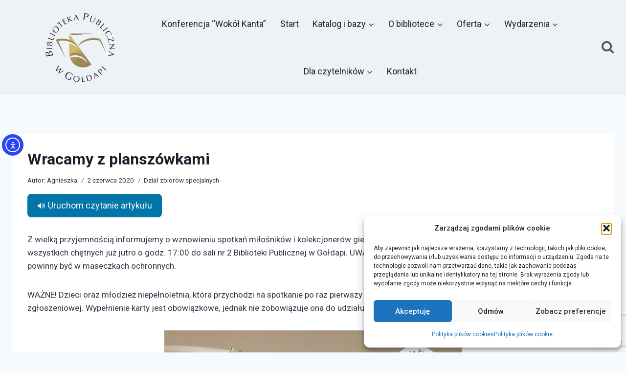

--- FILE ---
content_type: text/html; charset=UTF-8
request_url: https://bpgoldap.pl/wracamy-z-planszowkami/
body_size: 33601
content:
<!doctype html>
<html lang="pl-PL" class="no-js" itemtype="https://schema.org/Blog" itemscope>
<head>
	<meta charset="UTF-8">
	<meta name="viewport" content="width=device-width, initial-scale=1, minimum-scale=1">
	<title>Wracamy z planszówkami</title>
<meta name='robots' content='max-image-preview:large' />
<link rel='dns-prefetch' href='//code.responsivevoice.org' />
<link rel='dns-prefetch' href='//cdn.elementor.com' />
<link rel='dns-prefetch' href='//www.googletagmanager.com' />
<link rel="alternate" type="application/rss+xml" title=" &raquo; Kanał z wpisami" href="https://bpgoldap.pl/feed/" />
<link rel="alternate" type="application/rss+xml" title=" &raquo; Kanał z komentarzami" href="https://bpgoldap.pl/comments/feed/" />
			<script>document.documentElement.classList.remove( 'no-js' );</script>
			<link rel="alternate" title="oEmbed (JSON)" type="application/json+oembed" href="https://bpgoldap.pl/wp-json/oembed/1.0/embed?url=https%3A%2F%2Fbpgoldap.pl%2Fwracamy-z-planszowkami%2F" />
<link rel="alternate" title="oEmbed (XML)" type="text/xml+oembed" href="https://bpgoldap.pl/wp-json/oembed/1.0/embed?url=https%3A%2F%2Fbpgoldap.pl%2Fwracamy-z-planszowkami%2F&#038;format=xml" />
<style id='wp-img-auto-sizes-contain-inline-css'>
img:is([sizes=auto i],[sizes^="auto," i]){contain-intrinsic-size:3000px 1500px}
/*# sourceURL=wp-img-auto-sizes-contain-inline-css */
</style>
<link rel='stylesheet' id='mec-select2-style-css' href='https://bpgoldap.pl/wp-content/plugins/modern-events-calendar-lite/assets/packages/select2/select2.min.css?ver=7.29.0' media='all' />
<link rel='stylesheet' id='mec-font-icons-css' href='https://bpgoldap.pl/wp-content/plugins/modern-events-calendar-lite/assets/css/iconfonts.css?ver=7.29.0' media='all' />
<link rel='stylesheet' id='mec-frontend-style-css' href='https://bpgoldap.pl/wp-content/plugins/modern-events-calendar-lite/assets/css/frontend.min.css?ver=7.29.0' media='all' />
<link rel='stylesheet' id='accessibility-css' href='https://bpgoldap.pl/wp-content/plugins/modern-events-calendar-lite/assets/css/a11y.min.css?ver=7.29.0' media='all' />
<link rel='stylesheet' id='mec-tooltip-style-css' href='https://bpgoldap.pl/wp-content/plugins/modern-events-calendar-lite/assets/packages/tooltip/tooltip.css?ver=7.29.0' media='all' />
<link rel='stylesheet' id='mec-tooltip-shadow-style-css' href='https://bpgoldap.pl/wp-content/plugins/modern-events-calendar-lite/assets/packages/tooltip/tooltipster-sideTip-shadow.min.css?ver=7.29.0' media='all' />
<link rel='stylesheet' id='featherlight-css' href='https://bpgoldap.pl/wp-content/plugins/modern-events-calendar-lite/assets/packages/featherlight/featherlight.css?ver=7.29.0' media='all' />
<link rel='stylesheet' id='mec-lity-style-css' href='https://bpgoldap.pl/wp-content/plugins/modern-events-calendar-lite/assets/packages/lity/lity.min.css?ver=7.29.0' media='all' />
<link rel='stylesheet' id='mec-general-calendar-style-css' href='https://bpgoldap.pl/wp-content/plugins/modern-events-calendar-lite/assets/css/mec-general-calendar.css?ver=7.29.0' media='all' />
<link rel='stylesheet' id='survey-maker-admin-css' href='https://bpgoldap.pl/wp-content/plugins/survey-maker/admin/css/admin.css?ver=5.2.0.5' media='all' />
<link rel='stylesheet' id='survey-maker-dropdown-css' href='https://bpgoldap.pl/wp-content/plugins/survey-maker/public/css/dropdown.min.css?ver=5.2.0.5' media='all' />
<style id='wp-emoji-styles-inline-css'>

	img.wp-smiley, img.emoji {
		display: inline !important;
		border: none !important;
		box-shadow: none !important;
		height: 1em !important;
		width: 1em !important;
		margin: 0 0.07em !important;
		vertical-align: -0.1em !important;
		background: none !important;
		padding: 0 !important;
	}
/*# sourceURL=wp-emoji-styles-inline-css */
</style>
<link rel='stylesheet' id='wp-block-library-css' href='https://bpgoldap.pl/wp-includes/css/dist/block-library/style.min.css?ver=d258f79ac3fb06af579e1eef82d16513' media='all' />
<style id='classic-theme-styles-inline-css'>
/*! This file is auto-generated */
.wp-block-button__link{color:#fff;background-color:#32373c;border-radius:9999px;box-shadow:none;text-decoration:none;padding:calc(.667em + 2px) calc(1.333em + 2px);font-size:1.125em}.wp-block-file__button{background:#32373c;color:#fff;text-decoration:none}
/*# sourceURL=/wp-includes/css/classic-themes.min.css */
</style>
<style id='global-styles-inline-css'>
:root{--wp--preset--aspect-ratio--square: 1;--wp--preset--aspect-ratio--4-3: 4/3;--wp--preset--aspect-ratio--3-4: 3/4;--wp--preset--aspect-ratio--3-2: 3/2;--wp--preset--aspect-ratio--2-3: 2/3;--wp--preset--aspect-ratio--16-9: 16/9;--wp--preset--aspect-ratio--9-16: 9/16;--wp--preset--color--black: #000000;--wp--preset--color--cyan-bluish-gray: #abb8c3;--wp--preset--color--white: #ffffff;--wp--preset--color--pale-pink: #f78da7;--wp--preset--color--vivid-red: #cf2e2e;--wp--preset--color--luminous-vivid-orange: #ff6900;--wp--preset--color--luminous-vivid-amber: #fcb900;--wp--preset--color--light-green-cyan: #7bdcb5;--wp--preset--color--vivid-green-cyan: #00d084;--wp--preset--color--pale-cyan-blue: #8ed1fc;--wp--preset--color--vivid-cyan-blue: #0693e3;--wp--preset--color--vivid-purple: #9b51e0;--wp--preset--color--theme-palette-1: var(--global-palette1);--wp--preset--color--theme-palette-2: var(--global-palette2);--wp--preset--color--theme-palette-3: var(--global-palette3);--wp--preset--color--theme-palette-4: var(--global-palette4);--wp--preset--color--theme-palette-5: var(--global-palette5);--wp--preset--color--theme-palette-6: var(--global-palette6);--wp--preset--color--theme-palette-7: var(--global-palette7);--wp--preset--color--theme-palette-8: var(--global-palette8);--wp--preset--color--theme-palette-9: var(--global-palette9);--wp--preset--color--theme-palette-10: var(--global-palette10);--wp--preset--color--theme-palette-11: var(--global-palette11);--wp--preset--color--theme-palette-12: var(--global-palette12);--wp--preset--color--theme-palette-13: var(--global-palette13);--wp--preset--color--theme-palette-14: var(--global-palette14);--wp--preset--color--theme-palette-15: var(--global-palette15);--wp--preset--gradient--vivid-cyan-blue-to-vivid-purple: linear-gradient(135deg,rgb(6,147,227) 0%,rgb(155,81,224) 100%);--wp--preset--gradient--light-green-cyan-to-vivid-green-cyan: linear-gradient(135deg,rgb(122,220,180) 0%,rgb(0,208,130) 100%);--wp--preset--gradient--luminous-vivid-amber-to-luminous-vivid-orange: linear-gradient(135deg,rgb(252,185,0) 0%,rgb(255,105,0) 100%);--wp--preset--gradient--luminous-vivid-orange-to-vivid-red: linear-gradient(135deg,rgb(255,105,0) 0%,rgb(207,46,46) 100%);--wp--preset--gradient--very-light-gray-to-cyan-bluish-gray: linear-gradient(135deg,rgb(238,238,238) 0%,rgb(169,184,195) 100%);--wp--preset--gradient--cool-to-warm-spectrum: linear-gradient(135deg,rgb(74,234,220) 0%,rgb(151,120,209) 20%,rgb(207,42,186) 40%,rgb(238,44,130) 60%,rgb(251,105,98) 80%,rgb(254,248,76) 100%);--wp--preset--gradient--blush-light-purple: linear-gradient(135deg,rgb(255,206,236) 0%,rgb(152,150,240) 100%);--wp--preset--gradient--blush-bordeaux: linear-gradient(135deg,rgb(254,205,165) 0%,rgb(254,45,45) 50%,rgb(107,0,62) 100%);--wp--preset--gradient--luminous-dusk: linear-gradient(135deg,rgb(255,203,112) 0%,rgb(199,81,192) 50%,rgb(65,88,208) 100%);--wp--preset--gradient--pale-ocean: linear-gradient(135deg,rgb(255,245,203) 0%,rgb(182,227,212) 50%,rgb(51,167,181) 100%);--wp--preset--gradient--electric-grass: linear-gradient(135deg,rgb(202,248,128) 0%,rgb(113,206,126) 100%);--wp--preset--gradient--midnight: linear-gradient(135deg,rgb(2,3,129) 0%,rgb(40,116,252) 100%);--wp--preset--font-size--small: var(--global-font-size-small);--wp--preset--font-size--medium: var(--global-font-size-medium);--wp--preset--font-size--large: var(--global-font-size-large);--wp--preset--font-size--x-large: 42px;--wp--preset--font-size--larger: var(--global-font-size-larger);--wp--preset--font-size--xxlarge: var(--global-font-size-xxlarge);--wp--preset--spacing--20: 0.44rem;--wp--preset--spacing--30: 0.67rem;--wp--preset--spacing--40: 1rem;--wp--preset--spacing--50: 1.5rem;--wp--preset--spacing--60: 2.25rem;--wp--preset--spacing--70: 3.38rem;--wp--preset--spacing--80: 5.06rem;--wp--preset--shadow--natural: 6px 6px 9px rgba(0, 0, 0, 0.2);--wp--preset--shadow--deep: 12px 12px 50px rgba(0, 0, 0, 0.4);--wp--preset--shadow--sharp: 6px 6px 0px rgba(0, 0, 0, 0.2);--wp--preset--shadow--outlined: 6px 6px 0px -3px rgb(255, 255, 255), 6px 6px rgb(0, 0, 0);--wp--preset--shadow--crisp: 6px 6px 0px rgb(0, 0, 0);}:where(.is-layout-flex){gap: 0.5em;}:where(.is-layout-grid){gap: 0.5em;}body .is-layout-flex{display: flex;}.is-layout-flex{flex-wrap: wrap;align-items: center;}.is-layout-flex > :is(*, div){margin: 0;}body .is-layout-grid{display: grid;}.is-layout-grid > :is(*, div){margin: 0;}:where(.wp-block-columns.is-layout-flex){gap: 2em;}:where(.wp-block-columns.is-layout-grid){gap: 2em;}:where(.wp-block-post-template.is-layout-flex){gap: 1.25em;}:where(.wp-block-post-template.is-layout-grid){gap: 1.25em;}.has-black-color{color: var(--wp--preset--color--black) !important;}.has-cyan-bluish-gray-color{color: var(--wp--preset--color--cyan-bluish-gray) !important;}.has-white-color{color: var(--wp--preset--color--white) !important;}.has-pale-pink-color{color: var(--wp--preset--color--pale-pink) !important;}.has-vivid-red-color{color: var(--wp--preset--color--vivid-red) !important;}.has-luminous-vivid-orange-color{color: var(--wp--preset--color--luminous-vivid-orange) !important;}.has-luminous-vivid-amber-color{color: var(--wp--preset--color--luminous-vivid-amber) !important;}.has-light-green-cyan-color{color: var(--wp--preset--color--light-green-cyan) !important;}.has-vivid-green-cyan-color{color: var(--wp--preset--color--vivid-green-cyan) !important;}.has-pale-cyan-blue-color{color: var(--wp--preset--color--pale-cyan-blue) !important;}.has-vivid-cyan-blue-color{color: var(--wp--preset--color--vivid-cyan-blue) !important;}.has-vivid-purple-color{color: var(--wp--preset--color--vivid-purple) !important;}.has-black-background-color{background-color: var(--wp--preset--color--black) !important;}.has-cyan-bluish-gray-background-color{background-color: var(--wp--preset--color--cyan-bluish-gray) !important;}.has-white-background-color{background-color: var(--wp--preset--color--white) !important;}.has-pale-pink-background-color{background-color: var(--wp--preset--color--pale-pink) !important;}.has-vivid-red-background-color{background-color: var(--wp--preset--color--vivid-red) !important;}.has-luminous-vivid-orange-background-color{background-color: var(--wp--preset--color--luminous-vivid-orange) !important;}.has-luminous-vivid-amber-background-color{background-color: var(--wp--preset--color--luminous-vivid-amber) !important;}.has-light-green-cyan-background-color{background-color: var(--wp--preset--color--light-green-cyan) !important;}.has-vivid-green-cyan-background-color{background-color: var(--wp--preset--color--vivid-green-cyan) !important;}.has-pale-cyan-blue-background-color{background-color: var(--wp--preset--color--pale-cyan-blue) !important;}.has-vivid-cyan-blue-background-color{background-color: var(--wp--preset--color--vivid-cyan-blue) !important;}.has-vivid-purple-background-color{background-color: var(--wp--preset--color--vivid-purple) !important;}.has-black-border-color{border-color: var(--wp--preset--color--black) !important;}.has-cyan-bluish-gray-border-color{border-color: var(--wp--preset--color--cyan-bluish-gray) !important;}.has-white-border-color{border-color: var(--wp--preset--color--white) !important;}.has-pale-pink-border-color{border-color: var(--wp--preset--color--pale-pink) !important;}.has-vivid-red-border-color{border-color: var(--wp--preset--color--vivid-red) !important;}.has-luminous-vivid-orange-border-color{border-color: var(--wp--preset--color--luminous-vivid-orange) !important;}.has-luminous-vivid-amber-border-color{border-color: var(--wp--preset--color--luminous-vivid-amber) !important;}.has-light-green-cyan-border-color{border-color: var(--wp--preset--color--light-green-cyan) !important;}.has-vivid-green-cyan-border-color{border-color: var(--wp--preset--color--vivid-green-cyan) !important;}.has-pale-cyan-blue-border-color{border-color: var(--wp--preset--color--pale-cyan-blue) !important;}.has-vivid-cyan-blue-border-color{border-color: var(--wp--preset--color--vivid-cyan-blue) !important;}.has-vivid-purple-border-color{border-color: var(--wp--preset--color--vivid-purple) !important;}.has-vivid-cyan-blue-to-vivid-purple-gradient-background{background: var(--wp--preset--gradient--vivid-cyan-blue-to-vivid-purple) !important;}.has-light-green-cyan-to-vivid-green-cyan-gradient-background{background: var(--wp--preset--gradient--light-green-cyan-to-vivid-green-cyan) !important;}.has-luminous-vivid-amber-to-luminous-vivid-orange-gradient-background{background: var(--wp--preset--gradient--luminous-vivid-amber-to-luminous-vivid-orange) !important;}.has-luminous-vivid-orange-to-vivid-red-gradient-background{background: var(--wp--preset--gradient--luminous-vivid-orange-to-vivid-red) !important;}.has-very-light-gray-to-cyan-bluish-gray-gradient-background{background: var(--wp--preset--gradient--very-light-gray-to-cyan-bluish-gray) !important;}.has-cool-to-warm-spectrum-gradient-background{background: var(--wp--preset--gradient--cool-to-warm-spectrum) !important;}.has-blush-light-purple-gradient-background{background: var(--wp--preset--gradient--blush-light-purple) !important;}.has-blush-bordeaux-gradient-background{background: var(--wp--preset--gradient--blush-bordeaux) !important;}.has-luminous-dusk-gradient-background{background: var(--wp--preset--gradient--luminous-dusk) !important;}.has-pale-ocean-gradient-background{background: var(--wp--preset--gradient--pale-ocean) !important;}.has-electric-grass-gradient-background{background: var(--wp--preset--gradient--electric-grass) !important;}.has-midnight-gradient-background{background: var(--wp--preset--gradient--midnight) !important;}.has-small-font-size{font-size: var(--wp--preset--font-size--small) !important;}.has-medium-font-size{font-size: var(--wp--preset--font-size--medium) !important;}.has-large-font-size{font-size: var(--wp--preset--font-size--large) !important;}.has-x-large-font-size{font-size: var(--wp--preset--font-size--x-large) !important;}
:where(.wp-block-post-template.is-layout-flex){gap: 1.25em;}:where(.wp-block-post-template.is-layout-grid){gap: 1.25em;}
:where(.wp-block-term-template.is-layout-flex){gap: 1.25em;}:where(.wp-block-term-template.is-layout-grid){gap: 1.25em;}
:where(.wp-block-columns.is-layout-flex){gap: 2em;}:where(.wp-block-columns.is-layout-grid){gap: 2em;}
:root :where(.wp-block-pullquote){font-size: 1.5em;line-height: 1.6;}
/*# sourceURL=global-styles-inline-css */
</style>
<link rel='stylesheet' id='contact-form-7-css' href='https://bpgoldap.pl/wp-content/plugins/contact-form-7/includes/css/styles.css?ver=6.1.4' media='all' />
<link rel='stylesheet' id='rv-style-css' href='https://bpgoldap.pl/wp-content/plugins/responsivevoice-text-to-speech/includes/css/responsivevoice.css?ver=d258f79ac3fb06af579e1eef82d16513' media='all' />
<link rel='stylesheet' id='sticky-buttons-css' href='https://bpgoldap.pl/wp-content/plugins/sticky-buttons/public/assets/css/style.min.css?ver=4.3.2' media='all' />
<link rel='stylesheet' id='sticky-buttons-fontawesome-css' href='https://bpgoldap.pl/wp-content/plugins/sticky-buttons/vendors/fontawesome/css/all.css?ver=7.1' media='all' />
<link rel='stylesheet' id='survey-maker-min-css' href='https://bpgoldap.pl/wp-content/plugins/survey-maker/public/css/survey-maker-public-min.css?ver=5.2.0.5' media='all' />
<link rel='stylesheet' id='cmplz-general-css' href='https://bpgoldap.pl/wp-content/plugins/complianz-gdpr/assets/css/cookieblocker.min.css?ver=1765961200' media='all' />
<link rel='stylesheet' id='ea11y-widget-fonts-css' href='https://bpgoldap.pl/wp-content/plugins/pojo-accessibility/assets/build/fonts.css?ver=4.0.1' media='all' />
<link rel='stylesheet' id='ea11y-skip-link-css' href='https://bpgoldap.pl/wp-content/plugins/pojo-accessibility/assets/build/skip-link.css?ver=4.0.1' media='all' />
<link rel='stylesheet' id='kadence-global-css' href='https://bpgoldap.pl/wp-content/themes/kadence/assets/css/global.min.css?ver=1.4.3' media='all' />
<style id='kadence-global-inline-css'>
/* Kadence Base CSS */
:root{--global-palette1:#2B6CB0;--global-palette2:#406b93;--global-palette3:#1A202C;--global-palette4:#2D3748;--global-palette5:#4A5568;--global-palette6:#718096;--global-palette7:#EDF2F7;--global-palette8:#F7FAFC;--global-palette9:#ffffff;--global-palette10:oklch(from var(--global-palette1) calc(l + 0.10 * (1 - l)) calc(c * 1.00) calc(h + 180) / 100%);--global-palette11:#13612e;--global-palette12:#1159af;--global-palette13:#b82105;--global-palette14:#f7630c;--global-palette15:#f5a524;--global-palette9rgb:255, 255, 255;--global-palette-highlight:var(--global-palette1);--global-palette-highlight-alt:var(--global-palette2);--global-palette-highlight-alt2:var(--global-palette9);--global-palette-btn-bg:var(--global-palette1);--global-palette-btn-bg-hover:var(--global-palette2);--global-palette-btn:var(--global-palette9);--global-palette-btn-hover:var(--global-palette9);--global-palette-btn-sec-bg:var(--global-palette7);--global-palette-btn-sec-bg-hover:var(--global-palette2);--global-palette-btn-sec:var(--global-palette3);--global-palette-btn-sec-hover:var(--global-palette9);--global-body-font-family:-apple-system,BlinkMacSystemFont,"Segoe UI",Roboto,Oxygen-Sans,Ubuntu,Cantarell,"Helvetica Neue",sans-serif, "Apple Color Emoji", "Segoe UI Emoji", "Segoe UI Symbol";--global-heading-font-family:inherit;--global-primary-nav-font-family:inherit;--global-fallback-font:sans-serif;--global-display-fallback-font:sans-serif;--global-content-width:1290px;--global-content-wide-width:calc(1290px + 230px);--global-content-narrow-width:842px;--global-content-edge-padding:1.5rem;--global-content-boxed-padding:2rem;--global-calc-content-width:calc(1290px - var(--global-content-edge-padding) - var(--global-content-edge-padding) );--wp--style--global--content-size:var(--global-calc-content-width);}.wp-site-blocks{--global-vw:calc( 100vw - ( 0.5 * var(--scrollbar-offset)));}:root body.kadence-elementor-colors{--e-global-color-kadence1:var(--global-palette1);--e-global-color-kadence2:var(--global-palette2);--e-global-color-kadence3:var(--global-palette3);--e-global-color-kadence4:var(--global-palette4);--e-global-color-kadence5:var(--global-palette5);--e-global-color-kadence6:var(--global-palette6);--e-global-color-kadence7:var(--global-palette7);--e-global-color-kadence8:var(--global-palette8);--e-global-color-kadence9:var(--global-palette9);--e-global-color-kadence10:var(--global-palette10);--e-global-color-kadence11:var(--global-palette11);--e-global-color-kadence12:var(--global-palette12);--e-global-color-kadence13:var(--global-palette13);--e-global-color-kadence14:var(--global-palette14);--e-global-color-kadence15:var(--global-palette15);}body{background:var(--global-palette8);}body, input, select, optgroup, textarea{font-weight:400;font-size:17px;line-height:1.6;font-family:var(--global-body-font-family);color:var(--global-palette4);}.content-bg, body.content-style-unboxed .site{background:var(--global-palette9);}h1,h2,h3,h4,h5,h6{font-family:var(--global-heading-font-family);}h1{font-weight:700;font-size:32px;line-height:1.5;color:var(--global-palette3);}h2{font-weight:700;font-size:28px;line-height:1.5;color:var(--global-palette3);}h3{font-weight:700;font-size:24px;line-height:1.5;color:var(--global-palette3);}h4{font-weight:700;font-size:22px;line-height:1.5;color:var(--global-palette4);}h5{font-weight:700;font-size:20px;line-height:1.5;color:var(--global-palette4);}h6{font-weight:700;font-size:18px;line-height:1.5;color:var(--global-palette5);}.entry-hero .kadence-breadcrumbs{max-width:1290px;}.site-container, .site-header-row-layout-contained, .site-footer-row-layout-contained, .entry-hero-layout-contained, .comments-area, .alignfull > .wp-block-cover__inner-container, .alignwide > .wp-block-cover__inner-container{max-width:var(--global-content-width);}.content-width-narrow .content-container.site-container, .content-width-narrow .hero-container.site-container{max-width:var(--global-content-narrow-width);}@media all and (min-width: 1520px){.wp-site-blocks .content-container  .alignwide{margin-left:-115px;margin-right:-115px;width:unset;max-width:unset;}}@media all and (min-width: 1102px){.content-width-narrow .wp-site-blocks .content-container .alignwide{margin-left:-130px;margin-right:-130px;width:unset;max-width:unset;}}.content-style-boxed .wp-site-blocks .entry-content .alignwide{margin-left:calc( -1 * var( --global-content-boxed-padding ) );margin-right:calc( -1 * var( --global-content-boxed-padding ) );}.content-area{margin-top:5rem;margin-bottom:5rem;}@media all and (max-width: 1024px){.content-area{margin-top:3rem;margin-bottom:3rem;}}@media all and (max-width: 767px){.content-area{margin-top:2rem;margin-bottom:2rem;}}@media all and (max-width: 1024px){:root{--global-content-boxed-padding:2rem;}}@media all and (max-width: 767px){:root{--global-content-boxed-padding:1.5rem;}}.entry-content-wrap{padding:2rem;}@media all and (max-width: 1024px){.entry-content-wrap{padding:2rem;}}@media all and (max-width: 767px){.entry-content-wrap{padding:1.5rem;}}.entry.single-entry{box-shadow:0px 15px 15px -10px rgba(0,0,0,0.05);}.entry.loop-entry{box-shadow:0px 15px 15px -10px rgba(0,0,0,0.05);}.loop-entry .entry-content-wrap{padding:2rem;}@media all and (max-width: 1024px){.loop-entry .entry-content-wrap{padding:2rem;}}@media all and (max-width: 767px){.loop-entry .entry-content-wrap{padding:1.5rem;}}button, .button, .wp-block-button__link, input[type="button"], input[type="reset"], input[type="submit"], .fl-button, .elementor-button-wrapper .elementor-button, .wc-block-components-checkout-place-order-button, .wc-block-cart__submit{box-shadow:0px 0px 0px -7px rgba(0,0,0,0);}button:hover, button:focus, button:active, .button:hover, .button:focus, .button:active, .wp-block-button__link:hover, .wp-block-button__link:focus, .wp-block-button__link:active, input[type="button"]:hover, input[type="button"]:focus, input[type="button"]:active, input[type="reset"]:hover, input[type="reset"]:focus, input[type="reset"]:active, input[type="submit"]:hover, input[type="submit"]:focus, input[type="submit"]:active, .elementor-button-wrapper .elementor-button:hover, .elementor-button-wrapper .elementor-button:focus, .elementor-button-wrapper .elementor-button:active, .wc-block-cart__submit:hover{box-shadow:0px 15px 25px -7px rgba(0,0,0,0.1);}.kb-button.kb-btn-global-outline.kb-btn-global-inherit{padding-top:calc(px - 2px);padding-right:calc(px - 2px);padding-bottom:calc(px - 2px);padding-left:calc(px - 2px);}@media all and (min-width: 1025px){.transparent-header .entry-hero .entry-hero-container-inner{padding-top:65px;}}@media all and (max-width: 1024px){.mobile-transparent-header .entry-hero .entry-hero-container-inner{padding-top:65px;}}@media all and (max-width: 767px){.mobile-transparent-header .entry-hero .entry-hero-container-inner{padding-top:65px;}}#kt-scroll-up-reader, #kt-scroll-up{border:4px solid currentColor;border-radius:30px 30px 30px 30px;color:#747474;border-color:#747474;bottom:16px;font-size:1.57em;padding:0.2em 0.2em 0.2em 0.2em;}#kt-scroll-up-reader.scroll-up-side-right, #kt-scroll-up.scroll-up-side-right{right:17px;}#kt-scroll-up-reader.scroll-up-side-left, #kt-scroll-up.scroll-up-side-left{left:17px;}@media all and (hover: hover){#kt-scroll-up-reader:hover, #kt-scroll-up:hover{color:#d4d6d4;border-color:#d4d6d4;}}@media all and (max-width: 1024px){#kt-scroll-up-reader, #kt-scroll-up{bottom:13px;}#kt-scroll-up-reader.scroll-up-side-right, #kt-scroll-up.scroll-up-side-right{right:13px;}#kt-scroll-up-reader.scroll-up-side-left, #kt-scroll-up.scroll-up-side-left{left:13px;}}@media all and (max-width: 767px){#kt-scroll-up-reader, #kt-scroll-up{bottom:13px;}}.wp-site-blocks .post-title h1{font-style:normal;line-height:1.2;}.entry-hero.post-hero-section .entry-header{min-height:200px;}.loop-entry.type-post h2.entry-title{font-style:normal;line-height:1.3;color:var(--global-palette4);}.loop-entry.type-post .entry-meta{font-style:normal;font-size:12px;line-height:1.4;}.loop-entry.type-post .entry-meta{color:var(--global-palette6);}.loop-entry.type-post .entry-meta a:hover{color:#000000;}body.social-brand-colors .social-show-brand-hover .social-link-facebook:not(.ignore-brand):not(.skip):not(.ignore):hover, body.social-brand-colors .social-show-brand-until .social-link-facebook:not(:hover):not(.skip):not(.ignore), body.social-brand-colors .social-show-brand-always .social-link-facebook:not(.ignore-brand):not(.skip):not(.ignore){background:#3b5998;}body.social-brand-colors .social-show-brand-hover.social-style-outline .social-link-facebook:not(.ignore-brand):not(.skip):not(.ignore):hover, body.social-brand-colors .social-show-brand-until.social-style-outline .social-link-facebook:not(:hover):not(.skip):not(.ignore), body.social-brand-colors .social-show-brand-always.social-style-outline .social-link-facebook:not(.ignore-brand):not(.skip):not(.ignore){color:#3b5998;}body.social-brand-colors .social-show-brand-hover .social-link-instagram:not(.ignore-brand):not(.skip):not(.ignore):hover, body.social-brand-colors .social-show-brand-until .social-link-instagram:not(:hover):not(.skip):not(.ignore), body.social-brand-colors .social-show-brand-always .social-link-instagram:not(.ignore-brand):not(.skip):not(.ignore){background:#517fa4;}body.social-brand-colors .social-show-brand-hover.social-style-outline .social-link-instagram:not(.ignore-brand):not(.skip):not(.ignore):hover, body.social-brand-colors .social-show-brand-until.social-style-outline .social-link-instagram:not(:hover):not(.skip):not(.ignore), body.social-brand-colors .social-show-brand-always.social-style-outline .social-link-instagram:not(.ignore-brand):not(.skip):not(.ignore){color:#517fa4;}body.social-brand-colors .social-show-brand-hover .social-link-youtube:not(.ignore-brand):not(.skip):not(.ignore):hover, body.social-brand-colors .social-show-brand-until .social-link-youtube:not(:hover):not(.skip):not(.ignore), body.social-brand-colors .social-show-brand-always .social-link-youtube:not(.ignore-brand):not(.skip):not(.ignore){background:#FF3333;}body.social-brand-colors .social-show-brand-hover.social-style-outline .social-link-youtube:not(.ignore-brand):not(.skip):not(.ignore):hover, body.social-brand-colors .social-show-brand-until.social-style-outline .social-link-youtube:not(:hover):not(.skip):not(.ignore), body.social-brand-colors .social-show-brand-always.social-style-outline .social-link-youtube:not(.ignore-brand):not(.skip):not(.ignore){color:#FF3333;}body.social-brand-colors .social-show-brand-hover .social-link-tiktok:not(.ignore-brand):not(.skip):not(.ignore):hover, body.social-brand-colors .social-show-brand-until .social-link-tiktok:not(:hover):not(.skip):not(.ignore), body.social-brand-colors .social-show-brand-always .social-link-tiktok:not(.ignore-brand):not(.skip):not(.ignore){background:#69C9D0;}body.social-brand-colors .social-show-brand-hover.social-style-outline .social-link-tiktok:not(.ignore-brand):not(.skip):not(.ignore):hover, body.social-brand-colors .social-show-brand-until.social-style-outline .social-link-tiktok:not(:hover):not(.skip):not(.ignore), body.social-brand-colors .social-show-brand-always.social-style-outline .social-link-tiktok:not(.ignore-brand):not(.skip):not(.ignore){color:#69C9D0;}
/* Kadence Header CSS */
@media all and (max-width: 1024px){.mobile-transparent-header #masthead{position:absolute;left:0px;right:0px;z-index:100;}.kadence-scrollbar-fixer.mobile-transparent-header #masthead{right:var(--scrollbar-offset,0);}.mobile-transparent-header #masthead, .mobile-transparent-header .site-top-header-wrap .site-header-row-container-inner, .mobile-transparent-header .site-main-header-wrap .site-header-row-container-inner, .mobile-transparent-header .site-bottom-header-wrap .site-header-row-container-inner{background:transparent;}.site-header-row-tablet-layout-fullwidth, .site-header-row-tablet-layout-standard{padding:0px;}}@media all and (min-width: 1025px){.transparent-header #masthead{position:absolute;left:0px;right:0px;z-index:100;}.transparent-header.kadence-scrollbar-fixer #masthead{right:var(--scrollbar-offset,0);}.transparent-header #masthead, .transparent-header .site-top-header-wrap .site-header-row-container-inner, .transparent-header .site-main-header-wrap .site-header-row-container-inner, .transparent-header .site-bottom-header-wrap .site-header-row-container-inner{background:transparent;}}.site-branding a.brand img{max-width:180px;}.site-branding a.brand img.svg-logo-image{width:180px;}@media all and (max-width: 1024px){.site-branding a.brand img{max-width:100px;}.site-branding a.brand img.svg-logo-image{width:100px;}}@media all and (max-width: 767px){.site-branding a.brand img{max-width:80px;}.site-branding a.brand img.svg-logo-image{width:80px;}}.site-branding{padding:0px 0px 0px 50px;}@media all and (max-width: 1024px){.site-branding{padding:0px 0px 0px 0px;}}#masthead, #masthead .kadence-sticky-header.item-is-fixed:not(.item-at-start):not(.site-header-row-container):not(.site-main-header-wrap), #masthead .kadence-sticky-header.item-is-fixed:not(.item-at-start) > .site-header-row-container-inner{background:var(--global-palette7);}.site-main-header-inner-wrap{min-height:65px;}.site-main-header-wrap.site-header-row-container.site-header-focus-item.site-header-row-layout-standard.kadence-sticky-header.item-is-fixed.item-is-stuck, .site-header-upper-inner-wrap.kadence-sticky-header.item-is-fixed.item-is-stuck, .site-header-inner-wrap.kadence-sticky-header.item-is-fixed.item-is-stuck, .site-top-header-wrap.site-header-row-container.site-header-focus-item.site-header-row-layout-standard.kadence-sticky-header.item-is-fixed.item-is-stuck, .site-bottom-header-wrap.site-header-row-container.site-header-focus-item.site-header-row-layout-standard.kadence-sticky-header.item-is-fixed.item-is-stuck{box-shadow:0px 0px 0px 0px rgba(0,0,0,0);}.header-navigation[class*="header-navigation-style-underline"] .header-menu-container.primary-menu-container>ul>li>a:after{width:calc( 100% - 1.57em);}.main-navigation .primary-menu-container > ul > li.menu-item > a{padding-left:calc(1.57em / 2);padding-right:calc(1.57em / 2);padding-top:2em;padding-bottom:2em;color:var(--global-palette3);}.main-navigation .primary-menu-container > ul > li.menu-item .dropdown-nav-special-toggle{right:calc(1.57em / 2);}.main-navigation .primary-menu-container > ul li.menu-item > a{font-style:normal;font-size:18px;line-height:1.4;}.main-navigation .primary-menu-container > ul > li.menu-item > a:hover{color:var(--global-palette3);}.main-navigation .primary-menu-container > ul > li.menu-item.current-menu-item > a{color:var(--global-palette3);}.header-navigation .header-menu-container ul ul.sub-menu, .header-navigation .header-menu-container ul ul.submenu{background:var(--global-palette8);box-shadow:0px 2px 13px 0px rgba(0,0,0,0.1);}.header-navigation .header-menu-container ul ul li.menu-item, .header-menu-container ul.menu > li.kadence-menu-mega-enabled > ul > li.menu-item > a{border-bottom:1px solid var(--global-palette7);border-radius:0px 0px 0px 0px;}.header-navigation .header-menu-container ul ul li.menu-item > a{width:200px;padding-top:0.5em;padding-bottom:0.5em;color:var(--global-palette5);font-style:normal;font-size:15px;}.header-navigation .header-menu-container ul ul li.menu-item > a:hover{color:#000000;background:#e4eaf3;border-radius:0px 0px 0px 0px;}.header-navigation .header-menu-container ul ul li.menu-item.current-menu-item > a{color:var(--global-palette8);background:var(--global-palette6);border-radius:0px 0px 0px 0px;}.mobile-toggle-open-container .menu-toggle-open, .mobile-toggle-open-container .menu-toggle-open:focus{color:var(--global-palette5);padding:0.4em 1em 0.4em 0.6em;font-size:14px;}.mobile-toggle-open-container .menu-toggle-open.menu-toggle-style-bordered{border:1px solid currentColor;}.mobile-toggle-open-container .menu-toggle-open .menu-toggle-icon{font-size:36px;}.mobile-toggle-open-container .menu-toggle-open:hover, .mobile-toggle-open-container .menu-toggle-open:focus-visible{color:var(--global-palette-highlight);}.mobile-navigation ul li{font-size:14px;}.mobile-navigation ul li a{padding-top:1em;padding-bottom:1em;}.mobile-navigation ul li > a, .mobile-navigation ul li.menu-item-has-children > .drawer-nav-drop-wrap{color:var(--global-palette8);}.mobile-navigation ul li.current-menu-item > a, .mobile-navigation ul li.current-menu-item.menu-item-has-children > .drawer-nav-drop-wrap{color:var(--global-palette-highlight);}.mobile-navigation ul li.menu-item-has-children .drawer-nav-drop-wrap, .mobile-navigation ul li:not(.menu-item-has-children) a{border-bottom:1px solid rgba(255,255,255,0.1);}.mobile-navigation:not(.drawer-navigation-parent-toggle-true) ul li.menu-item-has-children .drawer-nav-drop-wrap button{border-left:1px solid rgba(255,255,255,0.1);}#mobile-drawer .drawer-header .drawer-toggle{padding:0.6em 0.15em 0.6em 0.15em;font-size:30px;}.search-toggle-open-container .search-toggle-open{color:var(--global-palette5);padding:0em 0em 0em 0em;}.search-toggle-open-container .search-toggle-open.search-toggle-style-bordered{border:1px solid currentColor;}.search-toggle-open-container .search-toggle-open .search-toggle-icon{font-size:1.5em;}.search-toggle-open-container .search-toggle-open:hover, .search-toggle-open-container .search-toggle-open:focus{color:#000000;}#search-drawer .drawer-inner{background:rgba(9, 12, 16, 0.97);}
/* Kadence Footer CSS */
.site-middle-footer-wrap .site-footer-row-container-inner{background:#282a2a;font-style:normal;font-size:15px;color:var(--global-palette6);}.site-footer .site-middle-footer-wrap a:where(:not(.button):not(.wp-block-button__link):not(.wp-element-button)){color:#718096;}.site-middle-footer-inner-wrap{padding-top:100px;padding-bottom:100px;grid-column-gap:10px;grid-row-gap:10px;}.site-middle-footer-inner-wrap .widget{margin-bottom:100px;}.site-middle-footer-inner-wrap .widget-area .widget-title{font-style:normal;font-size:20px;color:var(--global-palette8);}.site-middle-footer-inner-wrap .site-footer-section:not(:last-child):after{right:calc(-10px / 2);}@media all and (max-width: 1024px){.site-middle-footer-inner-wrap{padding-top:80px;padding-bottom:50px;}}@media all and (max-width: 767px){.site-middle-footer-inner-wrap{padding-top:50px;padding-bottom:50px;}}.site-bottom-footer-wrap .site-footer-row-container-inner{background:#020202;font-style:normal;color:var(--global-palette6);}.site-bottom-footer-inner-wrap{min-height:10px;padding-top:15px;padding-bottom:20px;grid-column-gap:30px;}.site-bottom-footer-inner-wrap .widget{margin-bottom:0px;}.site-bottom-footer-inner-wrap .site-footer-section:not(:last-child):after{right:calc(-30px / 2);}.footer-social-wrap{margin:0px 0px 0px 0px;}.footer-social-wrap .footer-social-inner-wrap{font-size:1em;gap:0.5em;}.site-footer .site-footer-wrap .site-footer-section .footer-social-wrap .footer-social-inner-wrap .social-button{background:rgba(45,55,72,0.46);border:2px none transparent;border-radius:5px;}
/*# sourceURL=kadence-global-inline-css */
</style>
<link rel='stylesheet' id='kadence-header-css' href='https://bpgoldap.pl/wp-content/themes/kadence/assets/css/header.min.css?ver=1.4.3' media='all' />
<link rel='stylesheet' id='kadence-content-css' href='https://bpgoldap.pl/wp-content/themes/kadence/assets/css/content.min.css?ver=1.4.3' media='all' />
<link rel='stylesheet' id='kadence-footer-css' href='https://bpgoldap.pl/wp-content/themes/kadence/assets/css/footer.min.css?ver=1.4.3' media='all' />
<link rel='stylesheet' id='chld_thm_cfg_child-css' href='https://bpgoldap.pl/wp-content/themes/kadence-child/style.css?ver=1.2.22.1744970296' media='all' />
<link rel='stylesheet' id='uacf7-frontend-style-css' href='https://bpgoldap.pl/wp-content/plugins/ultimate-addons-for-contact-form-7/assets/css/uacf7-frontend.css?ver=d258f79ac3fb06af579e1eef82d16513' media='all' />
<link rel='stylesheet' id='uacf7-form-style-css' href='https://bpgoldap.pl/wp-content/plugins/ultimate-addons-for-contact-form-7/assets/css/form-style.css?ver=d258f79ac3fb06af579e1eef82d16513' media='all' />
<link rel='stylesheet' id='uacf7-column-css' href='https://bpgoldap.pl/wp-content/plugins/ultimate-addons-for-contact-form-7/addons/column/grid/columns.css?ver=d258f79ac3fb06af579e1eef82d16513' media='all' />
<link rel='stylesheet' id='cf7cf-style-css' href='https://bpgoldap.pl/wp-content/plugins/cf7-conditional-fields/style.css?ver=2.6.7' media='all' />
<link rel='stylesheet' id='jquery.lightbox.min.css-css' href='https://bpgoldap.pl/wp-content/plugins/wp-jquery-lightbox/lightboxes/wp-jquery-lightbox/styles/lightbox.min.pl_PL.css?ver=2.3.4' media='all' />
<link rel='stylesheet' id='jqlb-overrides-css' href='https://bpgoldap.pl/wp-content/plugins/wp-jquery-lightbox/lightboxes/wp-jquery-lightbox/styles/overrides.css?ver=2.3.4' media='all' />
<style id='jqlb-overrides-inline-css'>

			#outerImageContainer {
				box-shadow: 0 0 4px 2px rgba(0,0,0,.2);
			}
			#imageContainer{
				padding: 10px;
			}
			#imageDataContainer {
				box-shadow: 0 -4px 0 0 #fff, 0 0 4px 2px rgba(0,0,0,.1);
				z-index: auto;
			}
			#prevArrow,
			#nextArrow{
				background-color: #ffffff;
				color: #000000;
			}
/*# sourceURL=jqlb-overrides-inline-css */
</style>
<!--n2css--><!--n2js--><script src="https://bpgoldap.pl/wp-includes/js/jquery/jquery.min.js?ver=3.7.1" id="jquery-core-js"></script>
<script src="https://bpgoldap.pl/wp-includes/js/jquery/jquery-migrate.min.js?ver=3.4.1" id="jquery-migrate-js"></script>
<script src="https://code.responsivevoice.org/responsivevoice.js?key=YOUR" id="responsive-voice-js"></script>

<!-- Fragment znacznika Google (gtag.js) dodany przez Site Kit -->
<!-- Fragment Google Analytics dodany przez Site Kit -->
<script src="https://www.googletagmanager.com/gtag/js?id=GT-55VS7ZH" id="google_gtagjs-js" async></script>
<script id="google_gtagjs-js-after">
window.dataLayer = window.dataLayer || [];function gtag(){dataLayer.push(arguments);}
gtag("set","linker",{"domains":["bpgoldap.pl"]});
gtag("js", new Date());
gtag("set", "developer_id.dZTNiMT", true);
gtag("config", "GT-55VS7ZH");
//# sourceURL=google_gtagjs-js-after
</script>
<script src="https://bpgoldap.pl/wp-content/plugins/happy-elementor-addons/assets/vendor/dom-purify/purify.min.js?ver=3.1.6" id="dom-purify-js"></script>
<link rel="https://api.w.org/" href="https://bpgoldap.pl/wp-json/" /><link rel="alternate" title="JSON" type="application/json" href="https://bpgoldap.pl/wp-json/wp/v2/posts/22908" /><link rel="EditURI" type="application/rsd+xml" title="RSD" href="https://bpgoldap.pl/xmlrpc.php?rsd" />

<link rel="canonical" href="https://bpgoldap.pl/wracamy-z-planszowkami/" />
<link rel='shortlink' href='https://bpgoldap.pl/?p=22908' />
<meta name="generator" content="Site Kit by Google 1.170.0" /><script data-service="google-analytics" data-category="statistics" async data-cmplz-src="https://www.googletagmanager.com/gtag/js?id=UA-112332247-1" type="text/plain"></script><script type="text/javascript">window.dataLayer = window.dataLayer || [];function gtag(){dataLayer.push(arguments);}gtag('js', new Date());gtag('config', 'UA-112332247-1');</script>			<style>.cmplz-hidden {
					display: none !important;
				}</style><meta name="generator" content="Elementor 3.34.3; features: additional_custom_breakpoints; settings: css_print_method-external, google_font-enabled, font_display-swap">
			<style>
				.e-con.e-parent:nth-of-type(n+4):not(.e-lazyloaded):not(.e-no-lazyload),
				.e-con.e-parent:nth-of-type(n+4):not(.e-lazyloaded):not(.e-no-lazyload) * {
					background-image: none !important;
				}
				@media screen and (max-height: 1024px) {
					.e-con.e-parent:nth-of-type(n+3):not(.e-lazyloaded):not(.e-no-lazyload),
					.e-con.e-parent:nth-of-type(n+3):not(.e-lazyloaded):not(.e-no-lazyload) * {
						background-image: none !important;
					}
				}
				@media screen and (max-height: 640px) {
					.e-con.e-parent:nth-of-type(n+2):not(.e-lazyloaded):not(.e-no-lazyload),
					.e-con.e-parent:nth-of-type(n+2):not(.e-lazyloaded):not(.e-no-lazyload) * {
						background-image: none !important;
					}
				}
			</style>
			
<!-- Fragment Menedżera znaczników Google dodany przez Site Kit -->
<script>
			( function( w, d, s, l, i ) {
				w[l] = w[l] || [];
				w[l].push( {'gtm.start': new Date().getTime(), event: 'gtm.js'} );
				var f = d.getElementsByTagName( s )[0],
					j = d.createElement( s ), dl = l != 'dataLayer' ? '&l=' + l : '';
				j.async = true;
				j.src = 'https://www.googletagmanager.com/gtm.js?id=' + i + dl;
				f.parentNode.insertBefore( j, f );
			} )( window, document, 'script', 'dataLayer', 'GTM-P8PN4XKC' );
			
</script>

<!-- Zakończ fragment Menedżera znaczników Google dodany przez Site Kit -->
<link rel="icon" href="https://bpgoldap.pl/wp-content/uploads/2023/03/logo-Biblioteka_kolor_uproszczona-144x144.jpg" sizes="32x32" />
<link rel="icon" href="https://bpgoldap.pl/wp-content/uploads/2023/03/logo-Biblioteka_kolor_uproszczona.jpg" sizes="192x192" />
<link rel="apple-touch-icon" href="https://bpgoldap.pl/wp-content/uploads/2023/03/logo-Biblioteka_kolor_uproszczona.jpg" />
<meta name="msapplication-TileImage" content="https://bpgoldap.pl/wp-content/uploads/2023/03/logo-Biblioteka_kolor_uproszczona.jpg" />
<style>:root,::before,::after{--mec-color-skin: #40d9f1;--mec-color-skin-rgba-1: rgba(64, 217, 241, .25);--mec-color-skin-rgba-2: rgba(64, 217, 241, .5);--mec-color-skin-rgba-3: rgba(64, 217, 241, .75);--mec-color-skin-rgba-4: rgba(64, 217, 241, .11);--mec-primary-border-radius: ;--mec-secondary-border-radius: ;--mec-container-normal-width: 1196px;--mec-container-large-width: 1690px;--mec-fes-main-color: #40d9f1;--mec-fes-main-color-rgba-1: rgba(64, 217, 241, 0.12);--mec-fes-main-color-rgba-2: rgba(64, 217, 241, 0.23);--mec-fes-main-color-rgba-3: rgba(64, 217, 241, 0.03);--mec-fes-main-color-rgba-4: rgba(64, 217, 241, 0.3);--mec-fes-main-color-rgba-5: rgb(64 217 241 / 7%);--mec-fes-main-color-rgba-6: rgba(64, 217, 241, 0.2);</style></head>

<body data-cmplz=1 class="wp-singular post-template-default single single-post postid-22908 single-format-standard wp-custom-logo wp-embed-responsive wp-theme-kadence wp-child-theme-kadence-child mec-theme-kadence ally-default social-brand-colors hide-focus-outline link-style-standard content-title-style-normal content-width-normal content-style-boxed content-vertical-padding-show non-transparent-header mobile-non-transparent-header kadence-elementor-colors elementor-default elementor-kit-33044">
		<!-- Fragment Menedżera znaczników Google (noscript) dodany przez Site Kit -->
		<noscript>
			<iframe src="https://www.googletagmanager.com/ns.html?id=GTM-P8PN4XKC" height="0" width="0" style="display:none;visibility:hidden"></iframe>
		</noscript>
		<!-- Zakończ fragment Menedżera znaczników Google (noscript) dodany przez Site Kit -->
				<script>
			const onSkipLinkClick = () => {
				const htmlElement = document.querySelector('html');

				htmlElement.style['scroll-behavior'] = 'smooth';

				setTimeout( () => htmlElement.style['scroll-behavior'] = null, 1000 );
			}
			document.addEventListener("DOMContentLoaded", () => {
				if (!document.querySelector('#content')) {
					document.querySelector('.ea11y-skip-to-content-link').remove();
				}
			});
		</script>
		<nav aria-label="Skip to content navigation">
			<a class="ea11y-skip-to-content-link"
				href="#content"
				tabindex="-1"
				onclick="onSkipLinkClick()"
			>
				Przejdź do treści
				<svg width="24" height="24" viewBox="0 0 24 24" fill="none" role="presentation">
					<path d="M18 6V12C18 12.7956 17.6839 13.5587 17.1213 14.1213C16.5587 14.6839 15.7956 15 15 15H5M5 15L9 11M5 15L9 19"
								stroke="black"
								stroke-width="1.5"
								stroke-linecap="round"
								stroke-linejoin="round"
					/>
				</svg>
			</a>
			<div class="ea11y-skip-to-content-backdrop"></div>
		</nav>

		<div id="wrapper" class="site wp-site-blocks">
			<a class="skip-link screen-reader-text scroll-ignore" href="#main">Przejdź do treści</a>
		<header id="masthead" class="site-header" role="banner" itemtype="https://schema.org/WPHeader" itemscope>
	<div id="main-header" class="site-header-wrap">
		<div class="site-header-inner-wrap kadence-sticky-header" data-reveal-scroll-up="false" data-shrink="true" data-shrink-height="80">
			<div class="site-header-upper-wrap">
				<div class="site-header-upper-inner-wrap">
					<div class="site-main-header-wrap site-header-row-container site-header-focus-item site-header-row-layout-fullwidth" data-section="kadence_customizer_header_main">
	<div class="site-header-row-container-inner">
				<div class="site-container">
			<div class="site-main-header-inner-wrap site-header-row site-header-row-has-sides site-header-row-no-center">
									<div class="site-header-main-section-left site-header-section site-header-section-left">
						<div class="site-header-item site-header-focus-item" data-section="title_tagline">
	<div class="site-branding branding-layout-standard site-brand-logo-only"><a class="brand has-logo-image" href="https://bpgoldap.pl/" rel="home"><img fetchpriority="high" width="512" height="505" src="https://bpgoldap.pl/wp-content/uploads/2023/07/logo-Biblioteka_kolor_uproszczona_2.png" class="custom-logo" alt="" decoding="async" srcset="https://bpgoldap.pl/wp-content/uploads/2023/07/logo-Biblioteka_kolor_uproszczona_2.png 512w, https://bpgoldap.pl/wp-content/uploads/2023/07/logo-Biblioteka_kolor_uproszczona_2-300x296.png 300w" sizes="(max-width: 512px) 100vw, 512px" /></a></div></div><!-- data-section="title_tagline" -->
					</div>
																	<div class="site-header-main-section-right site-header-section site-header-section-right">
						<div class="site-header-item site-header-focus-item site-header-item-main-navigation header-navigation-layout-stretch-false header-navigation-layout-fill-stretch-false" data-section="kadence_customizer_primary_navigation">
		<nav id="site-navigation" class="main-navigation header-navigation hover-to-open nav--toggle-sub header-navigation-style-standard header-navigation-dropdown-animation-none" role="navigation" aria-label="Główny">
			<div class="primary-menu-container header-menu-container">
	<ul id="primary-menu" class="menu"><li id="menu-item-36956" class="menu-item menu-item-type-post_type menu-item-object-page menu-item-36956"><a href="https://bpgoldap.pl/konferencja-wokol-kanta/">Konferencja “Wokół Kanta”</a></li>
<li id="menu-item-33103" class="menu-item menu-item-type-post_type menu-item-object-page menu-item-home menu-item-33103"><a href="https://bpgoldap.pl/">Start</a></li>
<li id="menu-item-24815" class="menu-item menu-item-type-post_type menu-item-object-page menu-item-has-children menu-item-24815"><a href="https://bpgoldap.pl/katalog-i-bazy/"><span class="nav-drop-title-wrap">Katalog i bazy<span class="dropdown-nav-toggle"><span class="kadence-svg-iconset svg-baseline"><svg aria-hidden="true" class="kadence-svg-icon kadence-arrow-down-svg" fill="currentColor" version="1.1" xmlns="http://www.w3.org/2000/svg" width="24" height="24" viewBox="0 0 24 24"><title>Rozwiń</title><path d="M5.293 9.707l6 6c0.391 0.391 1.024 0.391 1.414 0l6-6c0.391-0.391 0.391-1.024 0-1.414s-1.024-0.391-1.414 0l-5.293 5.293-5.293-5.293c-0.391-0.391-1.024-0.391-1.414 0s-0.391 1.024 0 1.414z"></path>
				</svg></span></span></span></a>
<ul class="sub-menu">
	<li id="menu-item-24826" class="menu-item menu-item-type-custom menu-item-object-custom menu-item-24826"><a href="https://szukamksiążki.pl/SkNewWeb/astart/225">Katalog online</a></li>
	<li id="menu-item-24825" class="menu-item menu-item-type-custom menu-item-object-custom menu-item-24825"><a href="https://mak.wbp.olsztyn.pl/brwm/makwww?BM=07">Bibliografia Powiatu Gołdapskiego</a></li>
	<li id="menu-item-24827" class="menu-item menu-item-type-custom menu-item-object-custom menu-item-24827"><a href="http://wmbc.olsztyn.pl/dlibra">Warmińsko-Mazurska Biblioteka Cyfrowa</a></li>
	<li id="menu-item-41769" class="menu-item menu-item-type-custom menu-item-object-custom menu-item-has-children menu-item-41769"><a href="http://stowarzyszenielarix.pl/do-pobrania/"><span class="nav-drop-title-wrap">Czytak – Stowarzyszenie LARIX<span class="dropdown-nav-toggle"><span class="kadence-svg-iconset svg-baseline"><svg aria-hidden="true" class="kadence-svg-icon kadence-arrow-down-svg" fill="currentColor" version="1.1" xmlns="http://www.w3.org/2000/svg" width="24" height="24" viewBox="0 0 24 24"><title>Rozwiń</title><path d="M5.293 9.707l6 6c0.391 0.391 1.024 0.391 1.414 0l6-6c0.391-0.391 0.391-1.024 0-1.414s-1.024-0.391-1.414 0l-5.293 5.293-5.293-5.293c-0.391-0.391-1.024-0.391-1.414 0s-0.391 1.024 0 1.414z"></path>
				</svg></span></span></span></a>
	<ul class="sub-menu">
		<li id="menu-item-41770" class="menu-item menu-item-type-custom menu-item-object-custom menu-item-41770"><a href="http://stowarzyszenielarix.pl/wp-content/uploads/2024/10/katalog_ksiazek_mowionych_stowarzyszenia_larix_wg_autora_23865.pdf">Pobierz katalog wg autora (wersja PDF)</a></li>
		<li id="menu-item-41771" class="menu-item menu-item-type-custom menu-item-object-custom menu-item-41771"><a href="http://stowarzyszenielarix.pl/wp-content/uploads/2024/10/katalog_ksiazek_mowionych_stowarzyszenia_larix_wg_tytulu_23865.pdf">Pobierz katalog wg tytułu (wersja PDF)</a></li>
	</ul>
</li>
	<li id="menu-item-24831" class="menu-item menu-item-type-post_type menu-item-object-page menu-item-has-children menu-item-24831"><a href="https://bpgoldap.pl/e-zasoby/"><span class="nav-drop-title-wrap">e-zasoby<span class="dropdown-nav-toggle"><span class="kadence-svg-iconset svg-baseline"><svg aria-hidden="true" class="kadence-svg-icon kadence-arrow-down-svg" fill="currentColor" version="1.1" xmlns="http://www.w3.org/2000/svg" width="24" height="24" viewBox="0 0 24 24"><title>Rozwiń</title><path d="M5.293 9.707l6 6c0.391 0.391 1.024 0.391 1.414 0l6-6c0.391-0.391 0.391-1.024 0-1.414s-1.024-0.391-1.414 0l-5.293 5.293-5.293-5.293c-0.391-0.391-1.024-0.391-1.414 0s-0.391 1.024 0 1.414z"></path>
				</svg></span></span></span></a>
	<ul class="sub-menu">
		<li id="menu-item-34044" class="menu-item menu-item-type-post_type menu-item-object-post menu-item-34044"><a href="https://bpgoldap.pl/darmowe-kody-w-bibliotece/">Empik Go</a></li>
		<li id="menu-item-24832" class="menu-item menu-item-type-custom menu-item-object-custom menu-item-24832"><a href="http://wmbc.olsztyn.pl/dlibra">Biblioteka Cyfrowa</a></li>
		<li id="menu-item-24833" class="menu-item menu-item-type-custom menu-item-object-custom menu-item-24833"><a href="https://academica.edu.pl/">Academica</a></li>
		<li id="menu-item-24834" class="menu-item menu-item-type-custom menu-item-object-custom menu-item-24834"><a href="https://mak.wbp.olsztyn.pl/brwm/makwww?BM=07">Bibliografia Powiatu Gołdapskiego</a></li>
	</ul>
</li>
	<li id="menu-item-24835" class="menu-item menu-item-type-custom menu-item-object-custom menu-item-24835"><a href="https://bpgoldap.pl/zglos-swoja-propozycje-uzupelnienia-zbiorow/">Zgłoś swoją propozycję uzupełnienia zbiorów</a></li>
	<li id="menu-item-34788" class="menu-item menu-item-type-post_type menu-item-object-page menu-item-34788"><a href="https://bpgoldap.pl/zapisz-sie-do-biblioteki/">Zapisz się do biblioteki</a></li>
	<li id="menu-item-41133" class="menu-item menu-item-type-post_type menu-item-object-page menu-item-41133"><a href="https://bpgoldap.pl/zapisz-sie-na-warsztaty/">Zapisz się na warsztaty</a></li>
</ul>
</li>
<li id="menu-item-1014" class="menu-item menu-item-type-post_type menu-item-object-page menu-item-has-children menu-item-1014"><a href="https://bpgoldap.pl/adres/"><span class="nav-drop-title-wrap">O bibliotece<span class="dropdown-nav-toggle"><span class="kadence-svg-iconset svg-baseline"><svg aria-hidden="true" class="kadence-svg-icon kadence-arrow-down-svg" fill="currentColor" version="1.1" xmlns="http://www.w3.org/2000/svg" width="24" height="24" viewBox="0 0 24 24"><title>Rozwiń</title><path d="M5.293 9.707l6 6c0.391 0.391 1.024 0.391 1.414 0l6-6c0.391-0.391 0.391-1.024 0-1.414s-1.024-0.391-1.414 0l-5.293 5.293-5.293-5.293c-0.391-0.391-1.024-0.391-1.414 0s-0.391 1.024 0 1.414z"></path>
				</svg></span></span></span></a>
<ul class="sub-menu">
	<li id="menu-item-28738" class="menu-item menu-item-type-post_type menu-item-object-page menu-item-28738"><a href="https://bpgoldap.pl/informacje/">INFORMACJE</a></li>
	<li id="menu-item-14193" class="menu-item menu-item-type-post_type menu-item-object-page menu-item-14193"><a href="https://bpgoldap.pl/statut-biblioteki-publicznej-w-goldapi/">Statut Biblioteki Publicznej w Gołdapi</a></li>
	<li id="menu-item-12924" class="menu-item menu-item-type-post_type menu-item-object-page menu-item-12924"><a href="https://bpgoldap.pl/regulamin-organizacyjny/">Regulamin Organizacyjny</a></li>
	<li id="menu-item-33847" class="menu-item menu-item-type-post_type menu-item-object-page menu-item-33847"><a href="https://bpgoldap.pl/dzialy-biblioteki/">Działy biblioteki</a></li>
	<li id="menu-item-37124" class="menu-item menu-item-type-post_type menu-item-object-page menu-item-37124"><a href="https://bpgoldap.pl/koncepcja-programowo-organizacyjna-biblioteki-publicznej-w-goldapi-na-lata-2024-2027/">Koncepcja Programowo-Organizacyjna Biblioteki Publicznej w Gołdapi na lata 2024 – 2027</a></li>
	<li id="menu-item-212" class="menu-item menu-item-type-post_type menu-item-object-page menu-item-has-children menu-item-212"><a href="https://bpgoldap.pl/filia-biblioteczna/"><span class="nav-drop-title-wrap">Filia w Grabowie<span class="dropdown-nav-toggle"><span class="kadence-svg-iconset svg-baseline"><svg aria-hidden="true" class="kadence-svg-icon kadence-arrow-down-svg" fill="currentColor" version="1.1" xmlns="http://www.w3.org/2000/svg" width="24" height="24" viewBox="0 0 24 24"><title>Rozwiń</title><path d="M5.293 9.707l6 6c0.391 0.391 1.024 0.391 1.414 0l6-6c0.391-0.391 0.391-1.024 0-1.414s-1.024-0.391-1.414 0l-5.293 5.293-5.293-5.293c-0.391-0.391-1.024-0.391-1.414 0s-0.391 1.024 0 1.414z"></path>
				</svg></span></span></span></a>
	<ul class="sub-menu">
		<li id="menu-item-13772" class="menu-item menu-item-type-post_type menu-item-object-page menu-item-13772"><a href="https://bpgoldap.pl/regulamin-filii-w-grabowie/">Regulamin Filii w Grabowie</a></li>
		<li id="menu-item-7913" class="menu-item menu-item-type-custom menu-item-object-custom menu-item-7913"><a href="https://bpgoldap.pl/category/filia-w-grabowie/">Działalność kulturalno – oświatowa</a></li>
	</ul>
</li>
	<li id="menu-item-10848" class="menu-item menu-item-type-post_type menu-item-object-page menu-item-has-children menu-item-10848"><a href="https://bpgoldap.pl/izba-regionalna-muzeum-ziemi-goldapskiej-im-m-m-ratasiewicza-2/"><span class="nav-drop-title-wrap">Izba Regionalna „Muzeum Ziemi Gołdapskiej im. M.M. Ratasiewicza”<span class="dropdown-nav-toggle"><span class="kadence-svg-iconset svg-baseline"><svg aria-hidden="true" class="kadence-svg-icon kadence-arrow-down-svg" fill="currentColor" version="1.1" xmlns="http://www.w3.org/2000/svg" width="24" height="24" viewBox="0 0 24 24"><title>Rozwiń</title><path d="M5.293 9.707l6 6c0.391 0.391 1.024 0.391 1.414 0l6-6c0.391-0.391 0.391-1.024 0-1.414s-1.024-0.391-1.414 0l-5.293 5.293-5.293-5.293c-0.391-0.391-1.024-0.391-1.414 0s-0.391 1.024 0 1.414z"></path>
				</svg></span></span></span></a>
	<ul class="sub-menu">
		<li id="menu-item-10841" class="menu-item menu-item-type-post_type menu-item-object-page menu-item-10841"><a href="https://bpgoldap.pl/o-izbie/">O Izbie</a></li>
		<li id="menu-item-10844" class="menu-item menu-item-type-post_type menu-item-object-page menu-item-10844"><a href="https://bpgoldap.pl/patron/">Patron</a></li>
		<li id="menu-item-10876" class="menu-item menu-item-type-post_type menu-item-object-page menu-item-10876"><a href="https://bpgoldap.pl/eksponaty-3/">Eksponaty</a></li>
		<li id="menu-item-14702" class="menu-item menu-item-type-post_type menu-item-object-page menu-item-14702"><a href="https://bpgoldap.pl/regulamin-izby-regionalnej/">Regulamin Izby Regionalnej</a></li>
		<li id="menu-item-14703" class="menu-item menu-item-type-taxonomy menu-item-object-category menu-item-14703"><a href="https://bpgoldap.pl/category/izba-regionalna/">Działalność kulturalno – oświatowa</a></li>
	</ul>
</li>
</ul>
</li>
<li id="menu-item-33088" class="menu-item menu-item-type-post_type menu-item-object-page menu-item-has-children menu-item-33088"><a href="https://bpgoldap.pl/oferty/"><span class="nav-drop-title-wrap">Oferta<span class="dropdown-nav-toggle"><span class="kadence-svg-iconset svg-baseline"><svg aria-hidden="true" class="kadence-svg-icon kadence-arrow-down-svg" fill="currentColor" version="1.1" xmlns="http://www.w3.org/2000/svg" width="24" height="24" viewBox="0 0 24 24"><title>Rozwiń</title><path d="M5.293 9.707l6 6c0.391 0.391 1.024 0.391 1.414 0l6-6c0.391-0.391 0.391-1.024 0-1.414s-1.024-0.391-1.414 0l-5.293 5.293-5.293-5.293c-0.391-0.391-1.024-0.391-1.414 0s-0.391 1.024 0 1.414z"></path>
				</svg></span></span></span></a>
<ul class="sub-menu">
	<li id="menu-item-25877" class="menu-item menu-item-type-post_type menu-item-object-page menu-item-25877"><a href="https://bpgoldap.pl/ale-lato-2021/">Lato 2021</a></li>
	<li id="menu-item-29926" class="menu-item menu-item-type-post_type menu-item-object-page menu-item-29926"><a href="https://bpgoldap.pl/lato-2022/">Lato 2022</a></li>
</ul>
</li>
<li id="menu-item-33089" class="menu-item menu-item-type-post_type menu-item-object-page menu-item-has-children menu-item-33089"><a href="https://bpgoldap.pl/wydarzenia/"><span class="nav-drop-title-wrap">Wydarzenia<span class="dropdown-nav-toggle"><span class="kadence-svg-iconset svg-baseline"><svg aria-hidden="true" class="kadence-svg-icon kadence-arrow-down-svg" fill="currentColor" version="1.1" xmlns="http://www.w3.org/2000/svg" width="24" height="24" viewBox="0 0 24 24"><title>Rozwiń</title><path d="M5.293 9.707l6 6c0.391 0.391 1.024 0.391 1.414 0l6-6c0.391-0.391 0.391-1.024 0-1.414s-1.024-0.391-1.414 0l-5.293 5.293-5.293-5.293c-0.391-0.391-1.024-0.391-1.414 0s-0.391 1.024 0 1.414z"></path>
				</svg></span></span></span></a>
<ul class="sub-menu">
	<li id="menu-item-33588" class="menu-item menu-item-type-custom menu-item-object-custom menu-item-33588"><a href="https://bpgoldap.pl/nadchodzace/">Nadchodzące wydarzenia z kalendarza</a></li>
	<li id="menu-item-34904" class="menu-item menu-item-type-custom menu-item-object-custom menu-item-34904"><a target="_blank" href="https://wydarzenia.wbp.olsztyn.pl/">Wydarzenia bibliotek publicznych województwa warmińsko-mazurskiego</a></li>
</ul>
</li>
<li id="menu-item-33090" class="menu-item menu-item-type-post_type menu-item-object-page menu-item-has-children menu-item-33090"><a href="https://bpgoldap.pl/dla-czytelnikow/"><span class="nav-drop-title-wrap">Dla czytelników<span class="dropdown-nav-toggle"><span class="kadence-svg-iconset svg-baseline"><svg aria-hidden="true" class="kadence-svg-icon kadence-arrow-down-svg" fill="currentColor" version="1.1" xmlns="http://www.w3.org/2000/svg" width="24" height="24" viewBox="0 0 24 24"><title>Rozwiń</title><path d="M5.293 9.707l6 6c0.391 0.391 1.024 0.391 1.414 0l6-6c0.391-0.391 0.391-1.024 0-1.414s-1.024-0.391-1.414 0l-5.293 5.293-5.293-5.293c-0.391-0.391-1.024-0.391-1.414 0s-0.391 1.024 0 1.414z"></path>
				</svg></span></span></span></a>
<ul class="sub-menu">
	<li id="menu-item-34587" class="menu-item menu-item-type-post_type menu-item-object-page menu-item-34587"><a href="https://bpgoldap.pl/jak-zostac-uzytkownikiem/">Jak zostać użytkownikiem</a></li>
	<li id="menu-item-34586" class="menu-item menu-item-type-post_type menu-item-object-page menu-item-34586"><a href="https://bpgoldap.pl/zasady-korzystania-ze-zbiorow/">Zasady korzystania ze zbiorów</a></li>
	<li id="menu-item-33097" class="menu-item menu-item-type-post_type menu-item-object-page current_page_parent menu-item-33097"><a href="https://bpgoldap.pl/aktualnosci/">Aktualności</a></li>
	<li id="menu-item-44061" class="menu-item menu-item-type-custom menu-item-object-custom menu-item-44061"><a target="_blank" href="https://docs.google.com/forms/d/e/1FAIpQLScYOSDsMY7A-te93SVMdZwchRu-qLf05XnHdpv3vnV7FQ_Y-g/viewform">Ankieta</a></li>
	<li id="menu-item-31273" class="menu-item menu-item-type-post_type menu-item-object-page menu-item-31273"><a href="https://bpgoldap.pl/biblioteczny-kalendarz-adwentowy/">Biblioteczny kalendarz adwentowy</a></li>
	<li id="menu-item-22694" class="menu-item menu-item-type-post_type menu-item-object-page menu-item-22694"><a href="https://bpgoldap.pl/450-goldap/">450 Gołdap</a></li>
	<li id="menu-item-13947" class="menu-item menu-item-type-post_type menu-item-object-page menu-item-has-children menu-item-13947"><a href="https://bpgoldap.pl/kola-zainteresowan/"><span class="nav-drop-title-wrap">Koła zainteresowań<span class="dropdown-nav-toggle"><span class="kadence-svg-iconset svg-baseline"><svg aria-hidden="true" class="kadence-svg-icon kadence-arrow-down-svg" fill="currentColor" version="1.1" xmlns="http://www.w3.org/2000/svg" width="24" height="24" viewBox="0 0 24 24"><title>Rozwiń</title><path d="M5.293 9.707l6 6c0.391 0.391 1.024 0.391 1.414 0l6-6c0.391-0.391 0.391-1.024 0-1.414s-1.024-0.391-1.414 0l-5.293 5.293-5.293-5.293c-0.391-0.391-1.024-0.391-1.414 0s-0.391 1.024 0 1.414z"></path>
				</svg></span></span></span></a>
	<ul class="sub-menu">
		<li id="menu-item-13955" class="menu-item menu-item-type-post_type menu-item-object-page menu-item-13955"><a href="https://bpgoldap.pl/gry-planszowe/">Gry planszowe</a></li>
		<li id="menu-item-16464" class="menu-item menu-item-type-post_type menu-item-object-page menu-item-16464"><a href="https://bpgoldap.pl/klub-gier-komputerowych/">Klub Gier Komputerowych</a></li>
	</ul>
</li>
	<li id="menu-item-8453" class="menu-item menu-item-type-post_type menu-item-object-page menu-item-8453"><a href="https://bpgoldap.pl/oficyna-z-bliska/">Oficyna “Z Bliska”</a></li>
	<li id="menu-item-216" class="menu-item menu-item-type-post_type menu-item-object-page menu-item-216"><a href="https://bpgoldap.pl/projekty/">Projekty</a></li>
	<li id="menu-item-9143" class="menu-item menu-item-type-post_type menu-item-object-page menu-item-9143"><a href="https://bpgoldap.pl/akcje-ogolnopolskie/">Akcje ogólnopolskie</a></li>
	<li id="menu-item-9144" class="menu-item menu-item-type-post_type menu-item-object-page menu-item-9144"><a href="https://bpgoldap.pl/konkursy/">Konkursy</a></li>
	<li id="menu-item-217" class="menu-item menu-item-type-post_type menu-item-object-page menu-item-217"><a href="https://bpgoldap.pl/linki/">Linki</a></li>
	<li id="menu-item-218" class="menu-item menu-item-type-post_type menu-item-object-page menu-item-218"><a href="https://bpgoldap.pl/regulamin/">Regulamin</a></li>
	<li id="menu-item-8031" class="menu-item menu-item-type-post_type menu-item-object-page menu-item-8031"><a href="https://bpgoldap.pl/sponsorzy/">Sponsorzy</a></li>
	<li id="menu-item-24350" class="menu-item menu-item-type-post_type menu-item-object-page menu-item-has-children menu-item-24350"><a href="https://bpgoldap.pl/deklaracja-dostepnosci/"><span class="nav-drop-title-wrap">Deklaracja dostępności<span class="dropdown-nav-toggle"><span class="kadence-svg-iconset svg-baseline"><svg aria-hidden="true" class="kadence-svg-icon kadence-arrow-down-svg" fill="currentColor" version="1.1" xmlns="http://www.w3.org/2000/svg" width="24" height="24" viewBox="0 0 24 24"><title>Rozwiń</title><path d="M5.293 9.707l6 6c0.391 0.391 1.024 0.391 1.414 0l6-6c0.391-0.391 0.391-1.024 0-1.414s-1.024-0.391-1.414 0l-5.293 5.293-5.293-5.293c-0.391-0.391-1.024-0.391-1.414 0s-0.391 1.024 0 1.414z"></path>
				</svg></span></span></span></a>
	<ul class="sub-menu">
		<li id="menu-item-24733" class="menu-item menu-item-type-post_type menu-item-object-page menu-item-24733"><a href="https://bpgoldap.pl/raport-o-stanie-dostepnosci-2021/">Raport o stanie dostępności 2021 r.</a></li>
	</ul>
</li>
	<li id="menu-item-17777" class="menu-item menu-item-type-post_type menu-item-object-page menu-item-has-children menu-item-17777"><a href="https://bpgoldap.pl/ochrona-danych-osobowych/"><span class="nav-drop-title-wrap">Ochrona danych osobowych<span class="dropdown-nav-toggle"><span class="kadence-svg-iconset svg-baseline"><svg aria-hidden="true" class="kadence-svg-icon kadence-arrow-down-svg" fill="currentColor" version="1.1" xmlns="http://www.w3.org/2000/svg" width="24" height="24" viewBox="0 0 24 24"><title>Rozwiń</title><path d="M5.293 9.707l6 6c0.391 0.391 1.024 0.391 1.414 0l6-6c0.391-0.391 0.391-1.024 0-1.414s-1.024-0.391-1.414 0l-5.293 5.293-5.293-5.293c-0.391-0.391-1.024-0.391-1.414 0s-0.391 1.024 0 1.414z"></path>
				</svg></span></span></span></a>
	<ul class="sub-menu">
		<li id="menu-item-19060" class="menu-item menu-item-type-post_type menu-item-object-page menu-item-19060"><a href="https://bpgoldap.pl/klauzula-informacyjna-dla-osob-znajdujacych-sie-w-zasiegu-monitoringu-wizyjnego/">Klauzula informacyjna dla osób znajdujących się w zasięgu monitoringu wizyjnego</a></li>
	</ul>
</li>
	<li id="menu-item-28560" class="menu-item menu-item-type-post_type menu-item-object-page menu-item-28560"><a href="https://bpgoldap.pl/polityka-plikow-cookies-eu/">Polityka plików cookies (EU)</a></li>
</ul>
</li>
<li id="menu-item-219" class="menu-item menu-item-type-post_type menu-item-object-page menu-item-219"><a href="https://bpgoldap.pl/kontakt/">Kontakt</a></li>
</ul>		</div>
	</nav><!-- #site-navigation -->
	</div><!-- data-section="primary_navigation" -->
<div class="site-header-item site-header-focus-item" data-section="kadence_customizer_header_search">
		<div class="search-toggle-open-container">
						<button class="search-toggle-open drawer-toggle search-toggle-style-default" aria-label="Zobacz formularz wyszukiwania" aria-haspopup="dialog" aria-controls="search-drawer" data-toggle-target="#search-drawer" data-toggle-body-class="showing-popup-drawer-from-full" aria-expanded="false" data-set-focus="#search-drawer .search-field"
					>
						<span class="search-toggle-icon"><span class="kadence-svg-iconset"><svg aria-hidden="true" class="kadence-svg-icon kadence-search-svg" fill="currentColor" version="1.1" xmlns="http://www.w3.org/2000/svg" width="26" height="28" viewBox="0 0 26 28"><title>Szukaj</title><path d="M18 13c0-3.859-3.141-7-7-7s-7 3.141-7 7 3.141 7 7 7 7-3.141 7-7zM26 26c0 1.094-0.906 2-2 2-0.531 0-1.047-0.219-1.406-0.594l-5.359-5.344c-1.828 1.266-4.016 1.937-6.234 1.937-6.078 0-11-4.922-11-11s4.922-11 11-11 11 4.922 11 11c0 2.219-0.672 4.406-1.937 6.234l5.359 5.359c0.359 0.359 0.578 0.875 0.578 1.406z"></path>
				</svg></span></span>
		</button>
	</div>
	</div><!-- data-section="header_search" -->
					</div>
							</div>
		</div>
	</div>
</div>
				</div>
			</div>
					</div>
	</div>
	
<div id="mobile-header" class="site-mobile-header-wrap">
	<div class="site-header-inner-wrap">
		<div class="site-header-upper-wrap">
			<div class="site-header-upper-inner-wrap">
			<div class="site-main-header-wrap site-header-focus-item site-header-row-layout-fullwidth site-header-row-tablet-layout-default site-header-row-mobile-layout-default  kadence-sticky-header" data-shrink="true" data-reveal-scroll-up="false" data-shrink-height="60">
	<div class="site-header-row-container-inner">
		<div class="site-container">
			<div class="site-main-header-inner-wrap site-header-row site-header-row-has-sides site-header-row-no-center">
									<div class="site-header-main-section-left site-header-section site-header-section-left">
						<div class="site-header-item site-header-focus-item" data-section="title_tagline">
	<div class="site-branding mobile-site-branding branding-layout-standard branding-tablet-layout-inherit site-brand-logo-only branding-mobile-layout-inherit"><a class="brand has-logo-image" href="https://bpgoldap.pl/" rel="home"><img fetchpriority="high" width="512" height="505" src="https://bpgoldap.pl/wp-content/uploads/2023/07/logo-Biblioteka_kolor_uproszczona_2.png" class="custom-logo" alt="" decoding="async" srcset="https://bpgoldap.pl/wp-content/uploads/2023/07/logo-Biblioteka_kolor_uproszczona_2.png 512w, https://bpgoldap.pl/wp-content/uploads/2023/07/logo-Biblioteka_kolor_uproszczona_2-300x296.png 300w" sizes="(max-width: 512px) 100vw, 512px" /></a></div></div><!-- data-section="title_tagline" -->
					</div>
																	<div class="site-header-main-section-right site-header-section site-header-section-right">
						<div class="site-header-item site-header-focus-item site-header-item-navgation-popup-toggle" data-section="kadence_customizer_mobile_trigger">
		<div class="mobile-toggle-open-container">
						<button id="mobile-toggle" class="menu-toggle-open drawer-toggle menu-toggle-style-default" aria-label="Rozwiń menu" data-toggle-target="#mobile-drawer" data-toggle-body-class="showing-popup-drawer-from-right" aria-expanded="false" data-set-focus=".menu-toggle-close"
					>
						<span class="menu-toggle-icon"><span class="kadence-svg-iconset"><svg class="kadence-svg-icon kadence-menu2-svg" fill="currentColor" version="1.1" xmlns="http://www.w3.org/2000/svg" width="24" height="28" viewBox="0 0 24 28"><title>Przełączanie menu</title><path d="M24 21v2c0 0.547-0.453 1-1 1h-22c-0.547 0-1-0.453-1-1v-2c0-0.547 0.453-1 1-1h22c0.547 0 1 0.453 1 1zM24 13v2c0 0.547-0.453 1-1 1h-22c-0.547 0-1-0.453-1-1v-2c0-0.547 0.453-1 1-1h22c0.547 0 1 0.453 1 1zM24 5v2c0 0.547-0.453 1-1 1h-22c-0.547 0-1-0.453-1-1v-2c0-0.547 0.453-1 1-1h22c0.547 0 1 0.453 1 1z"></path>
				</svg></span></span>
		</button>
	</div>
	</div><!-- data-section="mobile_trigger" -->
<div class="site-header-item site-header-focus-item" data-section="kadence_customizer_header_search">
		<div class="search-toggle-open-container">
						<button class="search-toggle-open drawer-toggle search-toggle-style-default" aria-label="Zobacz formularz wyszukiwania" aria-haspopup="dialog" aria-controls="search-drawer" data-toggle-target="#search-drawer" data-toggle-body-class="showing-popup-drawer-from-full" aria-expanded="false" data-set-focus="#search-drawer .search-field"
					>
						<span class="search-toggle-icon"><span class="kadence-svg-iconset"><svg aria-hidden="true" class="kadence-svg-icon kadence-search-svg" fill="currentColor" version="1.1" xmlns="http://www.w3.org/2000/svg" width="26" height="28" viewBox="0 0 26 28"><title>Szukaj</title><path d="M18 13c0-3.859-3.141-7-7-7s-7 3.141-7 7 3.141 7 7 7 7-3.141 7-7zM26 26c0 1.094-0.906 2-2 2-0.531 0-1.047-0.219-1.406-0.594l-5.359-5.344c-1.828 1.266-4.016 1.937-6.234 1.937-6.078 0-11-4.922-11-11s4.922-11 11-11 11 4.922 11 11c0 2.219-0.672 4.406-1.937 6.234l5.359 5.359c0.359 0.359 0.578 0.875 0.578 1.406z"></path>
				</svg></span></span>
		</button>
	</div>
	</div><!-- data-section="header_search" -->
					</div>
							</div>
		</div>
	</div>
</div>
			</div>
		</div>
			</div>
</div>
</header><!-- #masthead -->

	<div id="inner-wrap" class="wrap kt-clear">
		<div id="primary" class="content-area">
	<div class="content-container site-container">
		<div id="main" class="site-main">
						<div class="content-wrap">
				<article id="post-22908" class="entry content-bg single-entry post-22908 post type-post status-publish format-standard has-post-thumbnail hentry category-dzial-zbiorow-specjalnych">
	<div class="entry-content-wrap">
		<header class="entry-header post-title title-align-inherit title-tablet-align-inherit title-mobile-align-inherit">
	<h1 class="entry-title">Wracamy z planszówkami</h1><div class="entry-meta entry-meta-divider-slash">
	<span class="posted-by"><span class="meta-label">Autor:</span><span class="author vcard"><a class="url fn n" href="https://bpgoldap.pl/author/aga/">Agnieszka</a></span></span>					<span class="posted-on">
						<time class="entry-date published updated" datetime="2020-06-02T10:16:19+02:00" itemprop="dateModified">2 czerwca 2020</time>					</span>
										<span class="category-links">
						<span class="category-link-items"><a href="https://bpgoldap.pl/category/dzial-zbiorow-specjalnych/" rel="category tag">Dział zbiorów specjalnych</a></span>					</span>
					</div><!-- .entry-meta -->
</header><!-- .entry-header -->

<div class="entry-content single-content">
	<p>Z wielką przyjemnością informujemy o wznowieniu spotkań miłośników i kolekcjonerów gier planszowych. Na najbliższe spotkanie serdecznie zapraszamy wszystkich chętnych już jutro o godz. 17:00 do sali nr 2 Biblioteki Publicznej w Gołdapi. UWAGA! Ze względu na charakter spotkań osoby uczestniczące powinny być w maseczkach ochronnych.</p>
<p>WAŻNE! Dzieci oraz młodzież niepełnoletnia, która przychodzi na spotkanie po raz pierwszy powinna przyjść z opiekunem prawnym w celu wypełnienia karty zgłoszeniowej. Wypełnienie karty jest obowiązkowe, jednak nie zobowiązuje ona do udziału w kolejnych spotkaniach.</p>
<p><a href="https://bpgoldap.pl/wp-content/uploads/2020/06/Gry-planszowe-spotkanie.jpg" rel="lightbox[22908]"><img decoding="async" class="size-full wp-image-22909 aligncenter" src="https://bpgoldap.pl/wp-content/uploads/2020/06/Gry-planszowe-spotkanie.jpg" alt="" width="608" height="1024" srcset="https://bpgoldap.pl/wp-content/uploads/2020/06/Gry-planszowe-spotkanie.jpg 608w, https://bpgoldap.pl/wp-content/uploads/2020/06/Gry-planszowe-spotkanie-178x300.jpg 178w, https://bpgoldap.pl/wp-content/uploads/2020/06/Gry-planszowe-spotkanie-148x250.jpg 148w" sizes="(max-width: 608px) 100vw, 608px" /></a></p>
</div><!-- .entry-content -->
	</div>
</article><!-- #post-22908 -->

			</div>
					</div><!-- #main -->
			</div>
</div><!-- #primary -->
	</div><!-- #inner-wrap -->
	<footer id="colophon" class="site-footer" role="contentinfo">
	<div class="site-footer-wrap">
		<div class="site-middle-footer-wrap site-footer-row-container site-footer-focus-item site-footer-row-layout-standard site-footer-row-tablet-layout-default site-footer-row-mobile-layout-default" data-section="kadence_customizer_footer_middle">
	<div class="site-footer-row-container-inner">
				<div class="site-container">
			<div class="site-middle-footer-inner-wrap site-footer-row site-footer-row-columns-5 site-footer-row-column-layout-equal site-footer-row-tablet-column-layout-default site-footer-row-mobile-column-layout-row ft-ro-dir-column ft-ro-collapse-normal ft-ro-t-dir-default ft-ro-m-dir-default ft-ro-lstyle-plain">
									<div class="site-footer-middle-section-1 site-footer-section footer-section-inner-items-1">
						<div class="footer-widget-area widget-area site-footer-focus-item footer-widget6 content-align-default content-tablet-align-default content-mobile-align-default content-valign-default content-tablet-valign-default content-mobile-valign-default" data-section="sidebar-widgets-footer6">
	<div class="footer-widget-area-inner site-info-inner">
		<section id="text-26" class="widget widget_text"><h2 class="widget-title">Katalog i bazy</h2>			<div class="textwidget"><div class="entry-content single-content">
<p>&gt; <a role="link" href="https://szukamksiążki.pl/SkNewWeb/astart/225">Katalog online</a><br />
&gt; <a role="link" href="https://mak.wbp.olsztyn.pl/brwm/makwww?BM=07">Bibliografia Powiatu Gołdapskiego</a><br />
&gt; <a role="link" href="http://wmbc.olsztyn.pl/dlibra">Biblioteka Cyfrowa</a><br />
&gt; <a role="link" href="https://academica.edu.pl/">Academica</a><br />
&gt; <a role="link" href="https://bpgoldap.pl/e-zasoby/">e-zasoby</a></p>
<ul>
<li><a role="link" href="https://bpgoldap.pl/darmowe-kody-w-bibliotece/">Empik Go</a></li>
<li><a role="link" href="http://wmbc.olsztyn.pl/dlibra">Biblioteka Cyfrowa</a></li>
<li><a role="link" href="https://bpgoldap.pl/cyfrowa-wypozyczalnia-publikacji-naukowych-academica-w-naszej-bibliotece/">Academica</a></li>
<li><a role="link" href="https://mak.wbp.olsztyn.pl/brwm/makwww?BM=07">Bibliografia Powiatu Gołdapskiego</a></li>
</ul>
<p>&gt; <a role="link" href="https://bpgoldap.pl/zglos-swoja-propozycje-uzupelnienia-zbiorow/">Zgłoś swoją propozycję uzupełnienia zbiorów</a></p>
<p>&nbsp;</p>
</div>
</div>
		</section>	</div>
</div><!-- .footer-widget6 -->
					</div>
										<div class="site-footer-middle-section-2 site-footer-section footer-section-inner-items-1">
						<div class="footer-widget-area widget-area site-footer-focus-item footer-widget5 content-align-default content-tablet-align-default content-mobile-align-default content-valign-default content-tablet-valign-default content-mobile-valign-default" data-section="sidebar-widgets-footer5">
	<div class="footer-widget-area-inner site-info-inner">
		<section id="text-28" class="widget widget_text"><h2 class="widget-title">O bibliotece</h2>			<div class="textwidget"><p>&gt; <a href="https://bpgoldap.pl/informacje/">Informacje ogólne</a><br />
&gt; <a href="https://bpgoldap.pl/dzialy-biblioteki/">Działy biblioteki</a><br />
&gt; <a href="https://bpgoldap.pl/godziny-otwarcia/">Godziny otwarcia</a><br />
&gt; <a href="https://bpgoldap.pl/regulamin/">Regulamin</a><br />
&gt; <a href="https://bpgoldap.pl/zakup-nowosci/">Zakup nowości</a><br />
&gt; Instytucje kultury<br />
&gt; <a href="https://bpgoldap.pl/deklaracja-dostepnosci/">Deklaracja dostępności</a><br />
&gt; <a href="https://bpgoldap.pl/polityka-plikow-cookies-eu/">Polityka prywatności</a></p>
<p>&nbsp;</p>
</div>
		</section>	</div>
</div><!-- .footer-widget5 -->
					</div>
										<div class="site-footer-middle-section-3 site-footer-section footer-section-inner-items-1">
						<div class="footer-widget-area widget-area site-footer-focus-item footer-widget4 content-align-default content-tablet-align-default content-mobile-align-default content-valign-default content-tablet-valign-default content-mobile-valign-default" data-section="sidebar-widgets-footer4">
	<div class="footer-widget-area-inner site-info-inner">
		<section id="text-30" class="widget widget_text"><h2 class="widget-title">Oferta</h2>			<div class="textwidget"><p>oferta edukacyjna<br />
&gt; oferta kulturalna<br />
&gt; Digitalizacja<br />
&gt; <a href="https://bpgoldap.pl/uslugi/">Usługi</a></p>
<p>&nbsp;</p>
</div>
		</section>	</div>
</div><!-- .footer-widget4 -->
					</div>
										<div class="site-footer-middle-section-4 site-footer-section footer-section-inner-items-1">
						<div class="footer-widget-area widget-area site-footer-focus-item footer-widget3 content-align-default content-tablet-align-default content-mobile-align-default content-valign-default content-tablet-valign-default content-mobile-valign-default" data-section="sidebar-widgets-footer3">
	<div class="footer-widget-area-inner site-info-inner">
		<section id="text-32" class="widget widget_text"><h2 class="widget-title">Dla czytelników</h2>			<div class="textwidget"><p>&gt; <a href="https://bpgoldap.pl/jak-zostac-uzytkownikiem/">Jak zostać użytkownikiem</a><br />
&gt; <a href="https://bpgoldap.pl/zasady-korzystania-ze-zbiorow/">Zasady korzystania ze zbiorów</a><br />
&gt; <a href="https://xn--szukamksiki-4kb16m.pl/SkNewWeb/astart/225" target="_blank" rel="noopener">Moje konto</a><br />
&gt; <a href="https://bpgoldap.pl/zapisz-sie-do-biblioteki/"><span class="kadence-bread-current">Zapisz się do biblioteki</span></a><br />
&gt; <a href="https://bpgoldap.pl/zapisz-sie-na-warsztaty/"><span class="kadence-bread-current">Zapisz się na warsztaty</span></a></p>
<p>&gt; <a href="https://docs.google.com/forms/d/e/1FAIpQLScYOSDsMY7A-te93SVMdZwchRu-qLf05XnHdpv3vnV7FQ_Y-g/viewform" target="_blank" rel="noopener">Ankieta</a></p>
</div>
		</section><section id="archives-4" class="widget widget_archive"><h2 class="widget-title">Archiwa</h2>		<label class="screen-reader-text" for="archives-dropdown-4">Archiwa</label>
		<select id="archives-dropdown-4" name="archive-dropdown">
			
			<option value="">Wybierz miesiąc</option>
				<option value='https://bpgoldap.pl/2026/01/'> styczeń 2026 &nbsp;(24)</option>
	<option value='https://bpgoldap.pl/2025/12/'> grudzień 2025 &nbsp;(26)</option>
	<option value='https://bpgoldap.pl/2025/11/'> listopad 2025 &nbsp;(37)</option>
	<option value='https://bpgoldap.pl/2025/10/'> październik 2025 &nbsp;(39)</option>
	<option value='https://bpgoldap.pl/2025/09/'> wrzesień 2025 &nbsp;(35)</option>
	<option value='https://bpgoldap.pl/2025/08/'> sierpień 2025 &nbsp;(23)</option>
	<option value='https://bpgoldap.pl/2025/07/'> lipiec 2025 &nbsp;(24)</option>
	<option value='https://bpgoldap.pl/2025/06/'> czerwiec 2025 &nbsp;(28)</option>
	<option value='https://bpgoldap.pl/2025/05/'> maj 2025 &nbsp;(54)</option>
	<option value='https://bpgoldap.pl/2025/04/'> kwiecień 2025 &nbsp;(48)</option>
	<option value='https://bpgoldap.pl/2025/03/'> marzec 2025 &nbsp;(31)</option>
	<option value='https://bpgoldap.pl/2025/02/'> luty 2025 &nbsp;(33)</option>
	<option value='https://bpgoldap.pl/2025/01/'> styczeń 2025 &nbsp;(27)</option>
	<option value='https://bpgoldap.pl/2024/12/'> grudzień 2024 &nbsp;(30)</option>
	<option value='https://bpgoldap.pl/2024/11/'> listopad 2024 &nbsp;(34)</option>
	<option value='https://bpgoldap.pl/2024/10/'> październik 2024 &nbsp;(27)</option>
	<option value='https://bpgoldap.pl/2024/09/'> wrzesień 2024 &nbsp;(23)</option>
	<option value='https://bpgoldap.pl/2024/08/'> sierpień 2024 &nbsp;(20)</option>
	<option value='https://bpgoldap.pl/2024/07/'> lipiec 2024 &nbsp;(27)</option>
	<option value='https://bpgoldap.pl/2024/06/'> czerwiec 2024 &nbsp;(36)</option>
	<option value='https://bpgoldap.pl/2024/05/'> maj 2024 &nbsp;(42)</option>
	<option value='https://bpgoldap.pl/2024/04/'> kwiecień 2024 &nbsp;(36)</option>
	<option value='https://bpgoldap.pl/2024/03/'> marzec 2024 &nbsp;(31)</option>
	<option value='https://bpgoldap.pl/2024/02/'> luty 2024 &nbsp;(34)</option>
	<option value='https://bpgoldap.pl/2024/01/'> styczeń 2024 &nbsp;(25)</option>
	<option value='https://bpgoldap.pl/2023/12/'> grudzień 2023 &nbsp;(25)</option>
	<option value='https://bpgoldap.pl/2023/11/'> listopad 2023 &nbsp;(44)</option>
	<option value='https://bpgoldap.pl/2023/10/'> październik 2023 &nbsp;(30)</option>
	<option value='https://bpgoldap.pl/2023/09/'> wrzesień 2023 &nbsp;(23)</option>
	<option value='https://bpgoldap.pl/2023/08/'> sierpień 2023 &nbsp;(27)</option>
	<option value='https://bpgoldap.pl/2023/07/'> lipiec 2023 &nbsp;(20)</option>
	<option value='https://bpgoldap.pl/2023/06/'> czerwiec 2023 &nbsp;(17)</option>
	<option value='https://bpgoldap.pl/2023/05/'> maj 2023 &nbsp;(41)</option>
	<option value='https://bpgoldap.pl/2023/04/'> kwiecień 2023 &nbsp;(36)</option>
	<option value='https://bpgoldap.pl/2023/03/'> marzec 2023 &nbsp;(34)</option>
	<option value='https://bpgoldap.pl/2023/02/'> luty 2023 &nbsp;(34)</option>
	<option value='https://bpgoldap.pl/2023/01/'> styczeń 2023 &nbsp;(29)</option>
	<option value='https://bpgoldap.pl/2022/12/'> grudzień 2022 &nbsp;(30)</option>
	<option value='https://bpgoldap.pl/2022/11/'> listopad 2022 &nbsp;(30)</option>
	<option value='https://bpgoldap.pl/2022/10/'> październik 2022 &nbsp;(30)</option>
	<option value='https://bpgoldap.pl/2022/09/'> wrzesień 2022 &nbsp;(30)</option>
	<option value='https://bpgoldap.pl/2022/08/'> sierpień 2022 &nbsp;(17)</option>
	<option value='https://bpgoldap.pl/2022/07/'> lipiec 2022 &nbsp;(29)</option>
	<option value='https://bpgoldap.pl/2022/06/'> czerwiec 2022 &nbsp;(26)</option>
	<option value='https://bpgoldap.pl/2022/05/'> maj 2022 &nbsp;(41)</option>
	<option value='https://bpgoldap.pl/2022/04/'> kwiecień 2022 &nbsp;(39)</option>
	<option value='https://bpgoldap.pl/2022/03/'> marzec 2022 &nbsp;(40)</option>
	<option value='https://bpgoldap.pl/2022/02/'> luty 2022 &nbsp;(27)</option>
	<option value='https://bpgoldap.pl/2022/01/'> styczeń 2022 &nbsp;(22)</option>
	<option value='https://bpgoldap.pl/2021/12/'> grudzień 2021 &nbsp;(26)</option>
	<option value='https://bpgoldap.pl/2021/11/'> listopad 2021 &nbsp;(32)</option>
	<option value='https://bpgoldap.pl/2021/10/'> październik 2021 &nbsp;(36)</option>
	<option value='https://bpgoldap.pl/2021/09/'> wrzesień 2021 &nbsp;(42)</option>
	<option value='https://bpgoldap.pl/2021/08/'> sierpień 2021 &nbsp;(32)</option>
	<option value='https://bpgoldap.pl/2021/07/'> lipiec 2021 &nbsp;(42)</option>
	<option value='https://bpgoldap.pl/2021/06/'> czerwiec 2021 &nbsp;(41)</option>
	<option value='https://bpgoldap.pl/2021/05/'> maj 2021 &nbsp;(46)</option>
	<option value='https://bpgoldap.pl/2021/04/'> kwiecień 2021 &nbsp;(44)</option>
	<option value='https://bpgoldap.pl/2021/03/'> marzec 2021 &nbsp;(19)</option>
	<option value='https://bpgoldap.pl/2021/02/'> luty 2021 &nbsp;(23)</option>
	<option value='https://bpgoldap.pl/2021/01/'> styczeń 2021 &nbsp;(20)</option>
	<option value='https://bpgoldap.pl/2020/12/'> grudzień 2020 &nbsp;(18)</option>
	<option value='https://bpgoldap.pl/2020/11/'> listopad 2020 &nbsp;(4)</option>
	<option value='https://bpgoldap.pl/2020/10/'> październik 2020 &nbsp;(20)</option>
	<option value='https://bpgoldap.pl/2020/09/'> wrzesień 2020 &nbsp;(24)</option>
	<option value='https://bpgoldap.pl/2020/08/'> sierpień 2020 &nbsp;(15)</option>
	<option value='https://bpgoldap.pl/2020/07/'> lipiec 2020 &nbsp;(19)</option>
	<option value='https://bpgoldap.pl/2020/06/'> czerwiec 2020 &nbsp;(39)</option>
	<option value='https://bpgoldap.pl/2020/05/'> maj 2020 &nbsp;(15)</option>
	<option value='https://bpgoldap.pl/2020/04/'> kwiecień 2020 &nbsp;(9)</option>
	<option value='https://bpgoldap.pl/2020/03/'> marzec 2020 &nbsp;(17)</option>
	<option value='https://bpgoldap.pl/2020/02/'> luty 2020 &nbsp;(23)</option>
	<option value='https://bpgoldap.pl/2020/01/'> styczeń 2020 &nbsp;(13)</option>
	<option value='https://bpgoldap.pl/2019/12/'> grudzień 2019 &nbsp;(26)</option>
	<option value='https://bpgoldap.pl/2019/11/'> listopad 2019 &nbsp;(20)</option>
	<option value='https://bpgoldap.pl/2019/10/'> październik 2019 &nbsp;(36)</option>
	<option value='https://bpgoldap.pl/2019/09/'> wrzesień 2019 &nbsp;(23)</option>
	<option value='https://bpgoldap.pl/2019/08/'> sierpień 2019 &nbsp;(12)</option>
	<option value='https://bpgoldap.pl/2019/07/'> lipiec 2019 &nbsp;(16)</option>
	<option value='https://bpgoldap.pl/2019/06/'> czerwiec 2019 &nbsp;(24)</option>
	<option value='https://bpgoldap.pl/2019/05/'> maj 2019 &nbsp;(29)</option>
	<option value='https://bpgoldap.pl/2019/04/'> kwiecień 2019 &nbsp;(30)</option>
	<option value='https://bpgoldap.pl/2019/03/'> marzec 2019 &nbsp;(30)</option>
	<option value='https://bpgoldap.pl/2019/02/'> luty 2019 &nbsp;(22)</option>
	<option value='https://bpgoldap.pl/2019/01/'> styczeń 2019 &nbsp;(14)</option>
	<option value='https://bpgoldap.pl/2018/12/'> grudzień 2018 &nbsp;(19)</option>
	<option value='https://bpgoldap.pl/2018/11/'> listopad 2018 &nbsp;(28)</option>
	<option value='https://bpgoldap.pl/2018/10/'> październik 2018 &nbsp;(19)</option>
	<option value='https://bpgoldap.pl/2018/09/'> wrzesień 2018 &nbsp;(25)</option>
	<option value='https://bpgoldap.pl/2018/08/'> sierpień 2018 &nbsp;(20)</option>
	<option value='https://bpgoldap.pl/2018/07/'> lipiec 2018 &nbsp;(11)</option>
	<option value='https://bpgoldap.pl/2018/06/'> czerwiec 2018 &nbsp;(28)</option>
	<option value='https://bpgoldap.pl/2018/05/'> maj 2018 &nbsp;(29)</option>
	<option value='https://bpgoldap.pl/2018/04/'> kwiecień 2018 &nbsp;(28)</option>
	<option value='https://bpgoldap.pl/2018/03/'> marzec 2018 &nbsp;(32)</option>
	<option value='https://bpgoldap.pl/2018/02/'> luty 2018 &nbsp;(16)</option>
	<option value='https://bpgoldap.pl/2018/01/'> styczeń 2018 &nbsp;(20)</option>
	<option value='https://bpgoldap.pl/2017/12/'> grudzień 2017 &nbsp;(18)</option>
	<option value='https://bpgoldap.pl/2017/11/'> listopad 2017 &nbsp;(28)</option>
	<option value='https://bpgoldap.pl/2017/10/'> październik 2017 &nbsp;(22)</option>
	<option value='https://bpgoldap.pl/2017/09/'> wrzesień 2017 &nbsp;(22)</option>
	<option value='https://bpgoldap.pl/2017/08/'> sierpień 2017 &nbsp;(8)</option>
	<option value='https://bpgoldap.pl/2017/07/'> lipiec 2017 &nbsp;(17)</option>
	<option value='https://bpgoldap.pl/2017/06/'> czerwiec 2017 &nbsp;(26)</option>
	<option value='https://bpgoldap.pl/2017/05/'> maj 2017 &nbsp;(36)</option>
	<option value='https://bpgoldap.pl/2017/04/'> kwiecień 2017 &nbsp;(27)</option>
	<option value='https://bpgoldap.pl/2017/03/'> marzec 2017 &nbsp;(25)</option>
	<option value='https://bpgoldap.pl/2017/02/'> luty 2017 &nbsp;(27)</option>
	<option value='https://bpgoldap.pl/2017/01/'> styczeń 2017 &nbsp;(25)</option>
	<option value='https://bpgoldap.pl/2016/12/'> grudzień 2016 &nbsp;(17)</option>
	<option value='https://bpgoldap.pl/2016/11/'> listopad 2016 &nbsp;(24)</option>
	<option value='https://bpgoldap.pl/2016/10/'> październik 2016 &nbsp;(26)</option>
	<option value='https://bpgoldap.pl/2016/09/'> wrzesień 2016 &nbsp;(24)</option>
	<option value='https://bpgoldap.pl/2016/08/'> sierpień 2016 &nbsp;(13)</option>
	<option value='https://bpgoldap.pl/2016/07/'> lipiec 2016 &nbsp;(8)</option>
	<option value='https://bpgoldap.pl/2016/06/'> czerwiec 2016 &nbsp;(21)</option>
	<option value='https://bpgoldap.pl/2016/05/'> maj 2016 &nbsp;(31)</option>
	<option value='https://bpgoldap.pl/2016/04/'> kwiecień 2016 &nbsp;(26)</option>
	<option value='https://bpgoldap.pl/2016/03/'> marzec 2016 &nbsp;(27)</option>
	<option value='https://bpgoldap.pl/2016/02/'> luty 2016 &nbsp;(13)</option>
	<option value='https://bpgoldap.pl/2016/01/'> styczeń 2016 &nbsp;(6)</option>
	<option value='https://bpgoldap.pl/2015/12/'> grudzień 2015 &nbsp;(11)</option>
	<option value='https://bpgoldap.pl/2015/11/'> listopad 2015 &nbsp;(15)</option>
	<option value='https://bpgoldap.pl/2015/10/'> październik 2015 &nbsp;(16)</option>
	<option value='https://bpgoldap.pl/2015/09/'> wrzesień 2015 &nbsp;(12)</option>
	<option value='https://bpgoldap.pl/2015/08/'> sierpień 2015 &nbsp;(5)</option>
	<option value='https://bpgoldap.pl/2015/07/'> lipiec 2015 &nbsp;(4)</option>
	<option value='https://bpgoldap.pl/2015/06/'> czerwiec 2015 &nbsp;(12)</option>
	<option value='https://bpgoldap.pl/2015/05/'> maj 2015 &nbsp;(17)</option>
	<option value='https://bpgoldap.pl/2015/04/'> kwiecień 2015 &nbsp;(25)</option>
	<option value='https://bpgoldap.pl/2015/03/'> marzec 2015 &nbsp;(13)</option>
	<option value='https://bpgoldap.pl/2015/02/'> luty 2015 &nbsp;(14)</option>
	<option value='https://bpgoldap.pl/2015/01/'> styczeń 2015 &nbsp;(4)</option>
	<option value='https://bpgoldap.pl/2014/12/'> grudzień 2014 &nbsp;(10)</option>
	<option value='https://bpgoldap.pl/2014/11/'> listopad 2014 &nbsp;(10)</option>
	<option value='https://bpgoldap.pl/2014/10/'> październik 2014 &nbsp;(9)</option>
	<option value='https://bpgoldap.pl/2014/09/'> wrzesień 2014 &nbsp;(10)</option>
	<option value='https://bpgoldap.pl/2014/08/'> sierpień 2014 &nbsp;(5)</option>
	<option value='https://bpgoldap.pl/2014/07/'> lipiec 2014 &nbsp;(6)</option>
	<option value='https://bpgoldap.pl/2014/06/'> czerwiec 2014 &nbsp;(16)</option>
	<option value='https://bpgoldap.pl/2014/05/'> maj 2014 &nbsp;(17)</option>
	<option value='https://bpgoldap.pl/2014/04/'> kwiecień 2014 &nbsp;(23)</option>
	<option value='https://bpgoldap.pl/2014/03/'> marzec 2014 &nbsp;(12)</option>
	<option value='https://bpgoldap.pl/2014/02/'> luty 2014 &nbsp;(6)</option>
	<option value='https://bpgoldap.pl/2014/01/'> styczeń 2014 &nbsp;(6)</option>
	<option value='https://bpgoldap.pl/2013/12/'> grudzień 2013 &nbsp;(16)</option>
	<option value='https://bpgoldap.pl/2013/11/'> listopad 2013 &nbsp;(13)</option>
	<option value='https://bpgoldap.pl/2013/10/'> październik 2013 &nbsp;(11)</option>
	<option value='https://bpgoldap.pl/2013/09/'> wrzesień 2013 &nbsp;(11)</option>
	<option value='https://bpgoldap.pl/2013/08/'> sierpień 2013 &nbsp;(1)</option>
	<option value='https://bpgoldap.pl/2013/07/'> lipiec 2013 &nbsp;(8)</option>
	<option value='https://bpgoldap.pl/2013/06/'> czerwiec 2013 &nbsp;(4)</option>
	<option value='https://bpgoldap.pl/2013/05/'> maj 2013 &nbsp;(16)</option>
	<option value='https://bpgoldap.pl/2013/04/'> kwiecień 2013 &nbsp;(13)</option>
	<option value='https://bpgoldap.pl/2013/03/'> marzec 2013 &nbsp;(14)</option>
	<option value='https://bpgoldap.pl/2013/02/'> luty 2013 &nbsp;(8)</option>
	<option value='https://bpgoldap.pl/2013/01/'> styczeń 2013 &nbsp;(10)</option>
	<option value='https://bpgoldap.pl/2012/12/'> grudzień 2012 &nbsp;(5)</option>
	<option value='https://bpgoldap.pl/2012/11/'> listopad 2012 &nbsp;(12)</option>
	<option value='https://bpgoldap.pl/2012/10/'> październik 2012 &nbsp;(14)</option>
	<option value='https://bpgoldap.pl/2012/09/'> wrzesień 2012 &nbsp;(11)</option>
	<option value='https://bpgoldap.pl/2012/08/'> sierpień 2012 &nbsp;(3)</option>
	<option value='https://bpgoldap.pl/2012/07/'> lipiec 2012 &nbsp;(2)</option>
	<option value='https://bpgoldap.pl/2012/06/'> czerwiec 2012 &nbsp;(10)</option>
	<option value='https://bpgoldap.pl/2012/05/'> maj 2012 &nbsp;(4)</option>
	<option value='https://bpgoldap.pl/2012/04/'> kwiecień 2012 &nbsp;(5)</option>
	<option value='https://bpgoldap.pl/2012/03/'> marzec 2012 &nbsp;(8)</option>
	<option value='https://bpgoldap.pl/2012/02/'> luty 2012 &nbsp;(7)</option>
	<option value='https://bpgoldap.pl/2012/01/'> styczeń 2012 &nbsp;(4)</option>
	<option value='https://bpgoldap.pl/2011/11/'> listopad 2011 &nbsp;(1)</option>
	<option value='https://bpgoldap.pl/2011/10/'> październik 2011 &nbsp;(4)</option>
	<option value='https://bpgoldap.pl/2011/09/'> wrzesień 2011 &nbsp;(8)</option>
	<option value='https://bpgoldap.pl/2011/08/'> sierpień 2011 &nbsp;(3)</option>
	<option value='https://bpgoldap.pl/2011/07/'> lipiec 2011 &nbsp;(3)</option>
	<option value='https://bpgoldap.pl/2011/06/'> czerwiec 2011 &nbsp;(11)</option>
	<option value='https://bpgoldap.pl/2011/05/'> maj 2011 &nbsp;(20)</option>
	<option value='https://bpgoldap.pl/2011/04/'> kwiecień 2011 &nbsp;(10)</option>
	<option value='https://bpgoldap.pl/2011/03/'> marzec 2011 &nbsp;(8)</option>
	<option value='https://bpgoldap.pl/2011/02/'> luty 2011 &nbsp;(6)</option>
	<option value='https://bpgoldap.pl/2011/01/'> styczeń 2011 &nbsp;(1)</option>
	<option value='https://bpgoldap.pl/2010/12/'> grudzień 2010 &nbsp;(4)</option>
	<option value='https://bpgoldap.pl/2010/11/'> listopad 2010 &nbsp;(1)</option>
	<option value='https://bpgoldap.pl/2010/10/'> październik 2010 &nbsp;(5)</option>
	<option value='https://bpgoldap.pl/2010/09/'> wrzesień 2010 &nbsp;(4)</option>
	<option value='https://bpgoldap.pl/2010/08/'> sierpień 2010 &nbsp;(2)</option>
	<option value='https://bpgoldap.pl/2010/07/'> lipiec 2010 &nbsp;(1)</option>
	<option value='https://bpgoldap.pl/2010/06/'> czerwiec 2010 &nbsp;(2)</option>
	<option value='https://bpgoldap.pl/2010/05/'> maj 2010 &nbsp;(12)</option>
	<option value='https://bpgoldap.pl/2010/04/'> kwiecień 2010 &nbsp;(2)</option>
	<option value='https://bpgoldap.pl/2010/03/'> marzec 2010 &nbsp;(4)</option>
	<option value='https://bpgoldap.pl/2010/02/'> luty 2010 &nbsp;(3)</option>
	<option value='https://bpgoldap.pl/2010/01/'> styczeń 2010 &nbsp;(3)</option>
	<option value='https://bpgoldap.pl/2009/12/'> grudzień 2009 &nbsp;(5)</option>
	<option value='https://bpgoldap.pl/2009/11/'> listopad 2009 &nbsp;(2)</option>
	<option value='https://bpgoldap.pl/2009/10/'> październik 2009 &nbsp;(1)</option>
	<option value='https://bpgoldap.pl/2009/09/'> wrzesień 2009 &nbsp;(2)</option>
	<option value='https://bpgoldap.pl/2009/08/'> sierpień 2009 &nbsp;(1)</option>
	<option value='https://bpgoldap.pl/2009/06/'> czerwiec 2009 &nbsp;(8)</option>
	<option value='https://bpgoldap.pl/2009/05/'> maj 2009 &nbsp;(9)</option>
	<option value='https://bpgoldap.pl/2009/04/'> kwiecień 2009 &nbsp;(1)</option>
	<option value='https://bpgoldap.pl/2009/03/'> marzec 2009 &nbsp;(4)</option>
	<option value='https://bpgoldap.pl/2009/02/'> luty 2009 &nbsp;(4)</option>
	<option value='https://bpgoldap.pl/2009/01/'> styczeń 2009 &nbsp;(2)</option>
	<option value='https://bpgoldap.pl/2008/12/'> grudzień 2008 &nbsp;(1)</option>
	<option value='https://bpgoldap.pl/2008/11/'> listopad 2008 &nbsp;(5)</option>
	<option value='https://bpgoldap.pl/2008/10/'> październik 2008 &nbsp;(12)</option>
	<option value='https://bpgoldap.pl/2008/09/'> wrzesień 2008 &nbsp;(4)</option>
	<option value='https://bpgoldap.pl/2008/08/'> sierpień 2008 &nbsp;(1)</option>
	<option value='https://bpgoldap.pl/2008/06/'> czerwiec 2008 &nbsp;(2)</option>
	<option value='https://bpgoldap.pl/2008/04/'> kwiecień 2008 &nbsp;(5)</option>
	<option value='https://bpgoldap.pl/2008/03/'> marzec 2008 &nbsp;(1)</option>

		</select>

			<script>
( ( dropdownId ) => {
	const dropdown = document.getElementById( dropdownId );
	function onSelectChange() {
		setTimeout( () => {
			if ( 'escape' === dropdown.dataset.lastkey ) {
				return;
			}
			if ( dropdown.value ) {
				document.location.href = dropdown.value;
			}
		}, 250 );
	}
	function onKeyUp( event ) {
		if ( 'Escape' === event.key ) {
			dropdown.dataset.lastkey = 'escape';
		} else {
			delete dropdown.dataset.lastkey;
		}
	}
	function onClick() {
		delete dropdown.dataset.lastkey;
	}
	dropdown.addEventListener( 'keyup', onKeyUp );
	dropdown.addEventListener( 'click', onClick );
	dropdown.addEventListener( 'change', onSelectChange );
})( "archives-dropdown-4" );

//# sourceURL=WP_Widget_Archives%3A%3Awidget
</script>
</section><section id="text-37" class="widget widget_text">			<div class="textwidget"></div>
		</section>	</div>
</div><!-- .footer-widget3 -->
					</div>
										<div class="site-footer-middle-section-5 site-footer-section footer-section-inner-items-1">
						<div class="footer-widget-area widget-area site-footer-focus-item footer-widget2 content-align-default content-tablet-align-default content-mobile-align-default content-valign-default content-tablet-valign-default content-mobile-valign-default" data-section="sidebar-widgets-footer2">
	<div class="footer-widget-area-inner site-info-inner">
		<section id="text-35" class="widget widget_text"><h2 class="widget-title">Poznaj lepiej nasz region</h2>			<div class="textwidget"><p>&gt;  <a href="https://uzdrowiskogoldap.pl/" target="_blank" rel="noopener">Gołdap Mazurski Zdrój</a><br />
&gt;  <a href="https://www.goldap.pl/" target="_blank" rel="noopener">Gołdap</a></p>
</div>
		</section>	</div>
</div><!-- .footer-widget2 -->
					</div>
								</div>
		</div>
	</div>
</div>
<div class="site-bottom-footer-wrap site-footer-row-container site-footer-focus-item site-footer-row-layout-fullwidth site-footer-row-tablet-layout-default site-footer-row-mobile-layout-default" data-section="kadence_customizer_footer_bottom">
	<div class="site-footer-row-container-inner">
				<div class="site-container">
			<div class="site-bottom-footer-inner-wrap site-footer-row site-footer-row-columns-2 site-footer-row-column-layout-left-golden site-footer-row-tablet-column-layout-default site-footer-row-mobile-column-layout-row ft-ro-dir-column ft-ro-collapse-normal ft-ro-t-dir-default ft-ro-m-dir-default ft-ro-lstyle-plain">
									<div class="site-footer-bottom-section-1 site-footer-section footer-section-inner-items-1">
						<div class="footer-widget-area widget-area site-footer-focus-item footer-widget1 content-align-default content-tablet-align-default content-mobile-align-default content-valign-default content-tablet-valign-default content-mobile-valign-default" data-section="sidebar-widgets-footer1">
	<div class="footer-widget-area-inner site-info-inner">
		<section id="text-4" class="widget widget_text">			<div class="textwidget">Biblioteka Publiczna w Gołdapi, ul. Partyzantów 31, 19-500 Gołdap</div>
		</section>	</div>
</div><!-- .footer-widget1 -->
					</div>
										<div class="site-footer-bottom-section-2 site-footer-section footer-section-inner-items-1">
						<div class="footer-widget-area widget-area site-footer-focus-item footer-social content-align-center content-tablet-align-default content-mobile-align-default content-valign-middle content-tablet-valign-default content-mobile-valign-default" data-section="kadence_customizer_footer_social">
	<div class="footer-widget-area-inner footer-social-inner">
		<div class="footer-social-wrap"><div class="footer-social-inner-wrap element-social-inner-wrap social-show-label-false social-style-filled social-show-brand-hover"><a href="https://www.facebook.com/bpgoldap" aria-label="Facebook" target="_blank" rel="noopener noreferrer"  class="social-button footer-social-item social-link-facebook"><span class="kadence-svg-iconset"><svg class="kadence-svg-icon kadence-facebook-svg" fill="currentColor" version="1.1" xmlns="http://www.w3.org/2000/svg" width="32" height="32" viewBox="0 0 32 32"><title>Facebook</title><path d="M31.997 15.999c0-8.836-7.163-15.999-15.999-15.999s-15.999 7.163-15.999 15.999c0 7.985 5.851 14.604 13.499 15.804v-11.18h-4.062v-4.625h4.062v-3.525c0-4.010 2.389-6.225 6.043-6.225 1.75 0 3.581 0.313 3.581 0.313v3.937h-2.017c-1.987 0-2.607 1.233-2.607 2.498v3.001h4.437l-0.709 4.625h-3.728v11.18c7.649-1.2 13.499-7.819 13.499-15.804z"></path>
				</svg></span></a><a href="https://www.instagram.com/bp_goldap/" aria-label="Instagram" target="_blank" rel="noopener noreferrer"  class="social-button footer-social-item social-link-instagram"><span class="kadence-svg-iconset"><svg class="kadence-svg-icon kadence-instagram-svg" fill="currentColor" version="1.1" xmlns="http://www.w3.org/2000/svg" width="32" height="32" viewBox="0 0 32 32"><title>Instagram</title><path d="M21.138 0.242c3.767 0.007 3.914 0.038 4.65 0.144 1.52 0.219 2.795 0.825 3.837 1.821 0.584 0.562 0.987 1.112 1.349 1.848 0.442 0.899 0.659 1.75 0.758 3.016 0.021 0.271 0.031 4.592 0.031 8.916s-0.009 8.652-0.030 8.924c-0.098 1.245-0.315 2.104-0.743 2.986-0.851 1.755-2.415 3.035-4.303 3.522-0.685 0.177-1.304 0.26-2.371 0.31-0.381 0.019-4.361 0.024-8.342 0.024s-7.959-0.012-8.349-0.029c-0.921-0.044-1.639-0.136-2.288-0.303-1.876-0.485-3.469-1.784-4.303-3.515-0.436-0.904-0.642-1.731-0.751-3.045-0.031-0.373-0.039-2.296-0.039-8.87 0-2.215-0.002-3.866 0-5.121 0.006-3.764 0.037-3.915 0.144-4.652 0.219-1.518 0.825-2.795 1.825-3.833 0.549-0.569 1.105-0.975 1.811-1.326 0.915-0.456 1.756-0.668 3.106-0.781 0.374-0.031 2.298-0.038 8.878-0.038h5.13zM15.999 4.364v0c-3.159 0-3.555 0.014-4.796 0.070-1.239 0.057-2.084 0.253-2.824 0.541-0.765 0.297-1.415 0.695-2.061 1.342s-1.045 1.296-1.343 2.061c-0.288 0.74-0.485 1.586-0.541 2.824-0.056 1.241-0.070 1.638-0.070 4.798s0.014 3.556 0.070 4.797c0.057 1.239 0.253 2.084 0.541 2.824 0.297 0.765 0.695 1.415 1.342 2.061s1.296 1.046 2.061 1.343c0.74 0.288 1.586 0.484 2.825 0.541 1.241 0.056 1.638 0.070 4.798 0.070s3.556-0.014 4.797-0.070c1.239-0.057 2.085-0.253 2.826-0.541 0.765-0.297 1.413-0.696 2.060-1.343s1.045-1.296 1.343-2.061c0.286-0.74 0.482-1.586 0.541-2.824 0.056-1.241 0.070-1.637 0.070-4.797s-0.015-3.557-0.070-4.798c-0.058-1.239-0.255-2.084-0.541-2.824-0.298-0.765-0.696-1.415-1.343-2.061s-1.295-1.045-2.061-1.342c-0.742-0.288-1.588-0.484-2.827-0.541-1.241-0.056-1.636-0.070-4.796-0.070zM14.957 6.461c0.31-0 0.655 0 1.044 0 3.107 0 3.475 0.011 4.702 0.067 1.135 0.052 1.75 0.241 2.16 0.401 0.543 0.211 0.93 0.463 1.337 0.87s0.659 0.795 0.871 1.338c0.159 0.41 0.349 1.025 0.401 2.16 0.056 1.227 0.068 1.595 0.068 4.701s-0.012 3.474-0.068 4.701c-0.052 1.135-0.241 1.75-0.401 2.16-0.211 0.543-0.463 0.93-0.871 1.337s-0.794 0.659-1.337 0.87c-0.41 0.16-1.026 0.349-2.16 0.401-1.227 0.056-1.595 0.068-4.702 0.068s-3.475-0.012-4.702-0.068c-1.135-0.052-1.75-0.242-2.161-0.401-0.543-0.211-0.931-0.463-1.338-0.87s-0.659-0.794-0.871-1.337c-0.159-0.41-0.349-1.025-0.401-2.16-0.056-1.227-0.067-1.595-0.067-4.703s0.011-3.474 0.067-4.701c0.052-1.135 0.241-1.75 0.401-2.16 0.211-0.543 0.463-0.931 0.871-1.338s0.795-0.659 1.338-0.871c0.41-0.16 1.026-0.349 2.161-0.401 1.073-0.048 1.489-0.063 3.658-0.065v0.003zM16.001 10.024c-3.3 0-5.976 2.676-5.976 5.976s2.676 5.975 5.976 5.975c3.3 0 5.975-2.674 5.975-5.975s-2.675-5.976-5.975-5.976zM16.001 12.121c2.142 0 3.879 1.736 3.879 3.879s-1.737 3.879-3.879 3.879c-2.142 0-3.879-1.737-3.879-3.879s1.736-3.879 3.879-3.879zM22.212 8.393c-0.771 0-1.396 0.625-1.396 1.396s0.625 1.396 1.396 1.396 1.396-0.625 1.396-1.396c0-0.771-0.625-1.396-1.396-1.396v0.001z"></path>
				</svg></span></a><a href="https://www.youtube.com/@bpgoldap" aria-label="YouTube" target="_blank" rel="noopener noreferrer"  class="social-button footer-social-item social-link-youtube"><span class="kadence-svg-iconset"><svg class="kadence-svg-icon kadence-youtube-svg" fill="currentColor" version="1.1" xmlns="http://www.w3.org/2000/svg" width="28" height="28" viewBox="0 0 28 28"><title>YouTube</title><path d="M11.109 17.625l7.562-3.906-7.562-3.953v7.859zM14 4.156c5.891 0 9.797 0.281 9.797 0.281 0.547 0.063 1.75 0.063 2.812 1.188 0 0 0.859 0.844 1.109 2.781 0.297 2.266 0.281 4.531 0.281 4.531v2.125s0.016 2.266-0.281 4.531c-0.25 1.922-1.109 2.781-1.109 2.781-1.062 1.109-2.266 1.109-2.812 1.172 0 0-3.906 0.297-9.797 0.297v0c-7.281-0.063-9.516-0.281-9.516-0.281-0.625-0.109-2.031-0.078-3.094-1.188 0 0-0.859-0.859-1.109-2.781-0.297-2.266-0.281-4.531-0.281-4.531v-2.125s-0.016-2.266 0.281-4.531c0.25-1.937 1.109-2.781 1.109-2.781 1.062-1.125 2.266-1.125 2.812-1.188 0 0 3.906-0.281 9.797-0.281v0z"></path>
				</svg></span></a><a href="http://www.tiktok.com/@bpgoldap" aria-label="TikTok" target="_blank" rel="noopener noreferrer"  class="social-button footer-social-item social-link-tiktok"><span class="kadence-svg-iconset"><svg aria-hidden="true" class="kadence-svg-icon kadence-tiktok-svg" fill="currentColor" version="1.1" xmlns="http://www.w3.org/2000/svg" width="32" height="32" viewBox="0 0 32 32"><title>TikTok</title><path d="M16.707 0.027c1.747-0.027 3.48-0.013 5.213-0.027 0.107 2.040 0.84 4.12 2.333 5.56 1.493 1.48 3.6 2.16 5.653 2.387v5.373c-1.92-0.067-3.853-0.467-5.6-1.293-0.76-0.347-1.467-0.787-2.16-1.24-0.013 3.893 0.013 7.787-0.027 11.667-0.107 1.867-0.72 3.72-1.8 5.253-1.747 2.56-4.773 4.227-7.88 4.28-1.907 0.107-3.813-0.413-5.44-1.373-2.693-1.587-4.587-4.493-4.867-7.613-0.027-0.667-0.040-1.333-0.013-1.987 0.24-2.533 1.493-4.96 3.44-6.613 2.213-1.92 5.307-2.84 8.2-2.293 0.027 1.973-0.053 3.947-0.053 5.92-1.32-0.427-2.867-0.307-4.027 0.493-0.84 0.547-1.48 1.387-1.813 2.333-0.28 0.68-0.2 1.427-0.187 2.147 0.32 2.187 2.427 4.027 4.667 3.827 1.493-0.013 2.92-0.88 3.693-2.147 0.253-0.44 0.533-0.893 0.547-1.413 0.133-2.387 0.080-4.76 0.093-7.147 0.013-5.373-0.013-10.733 0.027-16.093z"></path>
				</svg></span></a><a href="https://analytics.google.com/analytics/web/?hl=pl#/p342923333/reports/reportinghub?params=_u..nav%3Dmaui" aria-label="Google Analytics" target="_blank" rel="noopener noreferrer"  class="social-button footer-social-item social-link-custom1 has-custom-image"><img width="512" height="512" src="https://bpgoldap.pl/wp-content/uploads/2024/01/google-analytics-icon-512x512-2.jpg" class="social-icon-image" alt="" style="max-width:20px" decoding="async" srcset="https://bpgoldap.pl/wp-content/uploads/2024/01/google-analytics-icon-512x512-2.jpg 512w, https://bpgoldap.pl/wp-content/uploads/2024/01/google-analytics-icon-512x512-2-300x300.jpg 300w, https://bpgoldap.pl/wp-content/uploads/2024/01/google-analytics-icon-512x512-2-150x150.jpg 150w, https://bpgoldap.pl/wp-content/uploads/2024/01/google-analytics-icon-512x512-2-500x500.jpg 500w" sizes="(max-width: 512px) 100vw, 512px" /></a></div></div>	</div>
</div><!-- data-section="footer_social" -->
					</div>
								</div>
		</div>
	</div>
</div>
	</div>
</footer><!-- #colophon -->

</div><!-- #wrapper -->

			<script>document.documentElement.style.setProperty('--scrollbar-offset', window.innerWidth - document.documentElement.clientWidth + 'px' );</script>
			<script type="speculationrules">
{"prefetch":[{"source":"document","where":{"and":[{"href_matches":"/*"},{"not":{"href_matches":["/wp-*.php","/wp-admin/*","/wp-content/uploads/*","/wp-content/*","/wp-content/plugins/*","/wp-content/themes/kadence-child/*","/wp-content/themes/kadence/*","/*\\?(.+)"]}},{"not":{"selector_matches":"a[rel~=\"nofollow\"]"}},{"not":{"selector_matches":".no-prefetch, .no-prefetch a"}}]},"eagerness":"conservative"}]}
</script>
<ul dir="ltr" class="sticky-buttons notranslate -left-center -square -medium " id="sticky-buttons-2" style="--margin-block:60px;--margin-inline:2px;--gap:2px;" role="navigation" aria-label="Social lista"><li class='sb-item' style='--color:rgb(255,255,255);--bg:rgb(30,115,190);'><a href="https://www.facebook.com/profile.php?id=100064871611107" data-action="link" target="_self" class="sb-link"><span class="sb-icon"><span class="fab fa-square-facebook" aria-hidden="true"></span></span><span class="sb-label">Facebook</span></a></li><li class='sb-item' style='--color:rgb(255,255,255);--bg:rgb(221,51,51);'><a href="https://www.youtube.com/@bpgoldap" data-action="link" target="_self" class="sb-link"><span class="sb-icon"><span class="fab fa-youtube" aria-hidden="true"></span></span><span class="sb-label">YouTube</span></a></li><li class='sb-item' style='--color:rgb(255,255,255);--bg:rgb(130,36,227);'><a href="https://www.instagram.com/bp_goldap/" data-action="link" target="_self" class="sb-link"><span class="sb-icon"><span class="fab fa-instagram" aria-hidden="true"></span></span><span class="sb-label">Instagram</span></a></li><li class='sb-item' style='--color:rgb(255,255,255);--bg:#81d742;'><a href="http://www.tiktok.com/@bpgoldap" data-action="link" target="_self" class="sb-link"><span class="sb-icon"><span class="fab fa-tiktok" aria-hidden="true"></span></span><span class="sb-label">TikTok</span></a></li></ul>
<!-- Consent Management powered by Complianz | GDPR/CCPA Cookie Consent https://wordpress.org/plugins/complianz-gdpr -->
<div id="cmplz-cookiebanner-container"><div class="cmplz-cookiebanner cmplz-hidden banner-2 bottom-right-view-preferences optin cmplz-bottom-right cmplz-categories-type-view-preferences" aria-modal="true" data-nosnippet="true" role="dialog" aria-live="polite" aria-labelledby="cmplz-header-2-optin" aria-describedby="cmplz-message-2-optin">
	<div class="cmplz-header">
		<div class="cmplz-logo"></div>
		<div class="cmplz-title" id="cmplz-header-2-optin">Zarządzaj zgodami plików cookie</div>
		<div class="cmplz-close" tabindex="0" role="button" aria-label="Zamknij okienko">
			<svg aria-hidden="true" focusable="false" data-prefix="fas" data-icon="times" class="svg-inline--fa fa-times fa-w-11" role="img" xmlns="http://www.w3.org/2000/svg" viewBox="0 0 352 512"><path fill="currentColor" d="M242.72 256l100.07-100.07c12.28-12.28 12.28-32.19 0-44.48l-22.24-22.24c-12.28-12.28-32.19-12.28-44.48 0L176 189.28 75.93 89.21c-12.28-12.28-32.19-12.28-44.48 0L9.21 111.45c-12.28 12.28-12.28 32.19 0 44.48L109.28 256 9.21 356.07c-12.28 12.28-12.28 32.19 0 44.48l22.24 22.24c12.28 12.28 32.2 12.28 44.48 0L176 322.72l100.07 100.07c12.28 12.28 32.2 12.28 44.48 0l22.24-22.24c12.28-12.28 12.28-32.19 0-44.48L242.72 256z"></path></svg>
		</div>
	</div>

	<div class="cmplz-divider cmplz-divider-header"></div>
	<div class="cmplz-body">
		<div class="cmplz-message" id="cmplz-message-2-optin">Aby zapewnić jak najlepsze wrażenia, korzystamy z technologii, takich jak pliki cookie, do przechowywania i/lub uzyskiwania dostępu do informacji o urządzeniu. Zgoda na te technologie pozwoli nam przetwarzać dane, takie jak zachowanie podczas przeglądania lub unikalne identyfikatory na tej stronie. Brak wyrażenia zgody lub wycofanie zgody może niekorzystnie wpłynąć na niektóre cechy i funkcje.</div>
		<!-- categories start -->
		<div class="cmplz-categories">
			<details class="cmplz-category cmplz-functional" >
				<summary>
						<span class="cmplz-category-header">
							<span class="cmplz-category-title">Funkcjonalne</span>
							<span class='cmplz-always-active'>
								<span class="cmplz-banner-checkbox">
									<input type="checkbox"
										   id="cmplz-functional-optin"
										   data-category="cmplz_functional"
										   class="cmplz-consent-checkbox cmplz-functional"
										   size="40"
										   value="1"/>
									<label class="cmplz-label" for="cmplz-functional-optin"><span class="screen-reader-text">Funkcjonalne</span></label>
								</span>
								Zawsze aktywne							</span>
							<span class="cmplz-icon cmplz-open">
								<svg xmlns="http://www.w3.org/2000/svg" viewBox="0 0 448 512"  height="18" ><path d="M224 416c-8.188 0-16.38-3.125-22.62-9.375l-192-192c-12.5-12.5-12.5-32.75 0-45.25s32.75-12.5 45.25 0L224 338.8l169.4-169.4c12.5-12.5 32.75-12.5 45.25 0s12.5 32.75 0 45.25l-192 192C240.4 412.9 232.2 416 224 416z"/></svg>
							</span>
						</span>
				</summary>
				<div class="cmplz-description">
					<span class="cmplz-description-functional">Przechowywanie lub dostęp do danych technicznych jest ściśle konieczny do uzasadnionego celu umożliwienia korzystania z konkretnej usługi wyraźnie żądanej przez subskrybenta lub użytkownika, lub wyłącznie w celu przeprowadzenia transmisji komunikatu przez sieć łączności elektronicznej.</span>
				</div>
			</details>

			<details class="cmplz-category cmplz-preferences" >
				<summary>
						<span class="cmplz-category-header">
							<span class="cmplz-category-title">Preferencje</span>
							<span class="cmplz-banner-checkbox">
								<input type="checkbox"
									   id="cmplz-preferences-optin"
									   data-category="cmplz_preferences"
									   class="cmplz-consent-checkbox cmplz-preferences"
									   size="40"
									   value="1"/>
								<label class="cmplz-label" for="cmplz-preferences-optin"><span class="screen-reader-text">Preferencje</span></label>
							</span>
							<span class="cmplz-icon cmplz-open">
								<svg xmlns="http://www.w3.org/2000/svg" viewBox="0 0 448 512"  height="18" ><path d="M224 416c-8.188 0-16.38-3.125-22.62-9.375l-192-192c-12.5-12.5-12.5-32.75 0-45.25s32.75-12.5 45.25 0L224 338.8l169.4-169.4c12.5-12.5 32.75-12.5 45.25 0s12.5 32.75 0 45.25l-192 192C240.4 412.9 232.2 416 224 416z"/></svg>
							</span>
						</span>
				</summary>
				<div class="cmplz-description">
					<span class="cmplz-description-preferences">Przechowywanie lub dostęp techniczny jest niezbędny do uzasadnionego celu przechowywania preferencji, o które nie prosi subskrybent lub użytkownik.</span>
				</div>
			</details>

			<details class="cmplz-category cmplz-statistics" >
				<summary>
						<span class="cmplz-category-header">
							<span class="cmplz-category-title">Statystyka</span>
							<span class="cmplz-banner-checkbox">
								<input type="checkbox"
									   id="cmplz-statistics-optin"
									   data-category="cmplz_statistics"
									   class="cmplz-consent-checkbox cmplz-statistics"
									   size="40"
									   value="1"/>
								<label class="cmplz-label" for="cmplz-statistics-optin"><span class="screen-reader-text">Statystyka</span></label>
							</span>
							<span class="cmplz-icon cmplz-open">
								<svg xmlns="http://www.w3.org/2000/svg" viewBox="0 0 448 512"  height="18" ><path d="M224 416c-8.188 0-16.38-3.125-22.62-9.375l-192-192c-12.5-12.5-12.5-32.75 0-45.25s32.75-12.5 45.25 0L224 338.8l169.4-169.4c12.5-12.5 32.75-12.5 45.25 0s12.5 32.75 0 45.25l-192 192C240.4 412.9 232.2 416 224 416z"/></svg>
							</span>
						</span>
				</summary>
				<div class="cmplz-description">
					<span class="cmplz-description-statistics">Przechowywanie techniczne lub dostęp, który jest używany wyłącznie do celów statystycznych.</span>
					<span class="cmplz-description-statistics-anonymous">Przechowywanie techniczne lub dostęp, który jest używany wyłącznie do anonimowych celów statystycznych. Bez wezwania do sądu, dobrowolnego podporządkowania się dostawcy usług internetowych lub dodatkowych zapisów od strony trzeciej, informacje przechowywane lub pobierane wyłącznie w tym celu zwykle nie mogą być wykorzystywane do identyfikacji użytkownika.</span>
				</div>
			</details>
			<details class="cmplz-category cmplz-marketing" >
				<summary>
						<span class="cmplz-category-header">
							<span class="cmplz-category-title">Marketing</span>
							<span class="cmplz-banner-checkbox">
								<input type="checkbox"
									   id="cmplz-marketing-optin"
									   data-category="cmplz_marketing"
									   class="cmplz-consent-checkbox cmplz-marketing"
									   size="40"
									   value="1"/>
								<label class="cmplz-label" for="cmplz-marketing-optin"><span class="screen-reader-text">Marketing</span></label>
							</span>
							<span class="cmplz-icon cmplz-open">
								<svg xmlns="http://www.w3.org/2000/svg" viewBox="0 0 448 512"  height="18" ><path d="M224 416c-8.188 0-16.38-3.125-22.62-9.375l-192-192c-12.5-12.5-12.5-32.75 0-45.25s32.75-12.5 45.25 0L224 338.8l169.4-169.4c12.5-12.5 32.75-12.5 45.25 0s12.5 32.75 0 45.25l-192 192C240.4 412.9 232.2 416 224 416z"/></svg>
							</span>
						</span>
				</summary>
				<div class="cmplz-description">
					<span class="cmplz-description-marketing">Przechowywanie lub dostęp techniczny jest wymagany do tworzenia profili użytkowników w celu wysyłania reklam lub śledzenia użytkownika na stronie internetowej lub na kilku stronach internetowych w podobnych celach marketingowych.</span>
				</div>
			</details>
		</div><!-- categories end -->
			</div>

	<div class="cmplz-links cmplz-information">
		<ul>
			<li><a class="cmplz-link cmplz-manage-options cookie-statement" href="#" data-relative_url="#cmplz-manage-consent-container">Zarządzaj opcjami</a></li>
			<li><a class="cmplz-link cmplz-manage-third-parties cookie-statement" href="#" data-relative_url="#cmplz-cookies-overview">Zarządzaj serwisami</a></li>
			<li><a class="cmplz-link cmplz-manage-vendors tcf cookie-statement" href="#" data-relative_url="#cmplz-tcf-wrapper">Zarządzaj {vendor_count} dostawcami</a></li>
			<li><a class="cmplz-link cmplz-external cmplz-read-more-purposes tcf" target="_blank" rel="noopener noreferrer nofollow" href="https://cookiedatabase.org/tcf/purposes/" aria-label="Read more about TCF purposes on Cookie Database">Przeczytaj więcej o tych celach</a></li>
		</ul>
			</div>

	<div class="cmplz-divider cmplz-footer"></div>

	<div class="cmplz-buttons">
		<button class="cmplz-btn cmplz-accept">Akceptuję</button>
		<button class="cmplz-btn cmplz-deny">Odmów</button>
		<button class="cmplz-btn cmplz-view-preferences">Zobacz preferencje</button>
		<button class="cmplz-btn cmplz-save-preferences">Zapisz preferencje</button>
		<a class="cmplz-btn cmplz-manage-options tcf cookie-statement" href="#" data-relative_url="#cmplz-manage-consent-container">Zobacz preferencje</a>
			</div>

	
	<div class="cmplz-documents cmplz-links">
		<ul>
			<li><a class="cmplz-link cookie-statement" href="#" data-relative_url="">{title}</a></li>
			<li><a class="cmplz-link privacy-statement" href="#" data-relative_url="">{title}</a></li>
			<li><a class="cmplz-link impressum" href="#" data-relative_url="">{title}</a></li>
		</ul>
			</div>
</div>
</div>
					<div id="cmplz-manage-consent" data-nosnippet="true"><button class="cmplz-btn cmplz-hidden cmplz-manage-consent manage-consent-2">Zarządzaj zgodą</button>

</div>			<script>
				const registerAllyAction = () => {
					if ( ! window?.elementorAppConfig?.hasPro || ! window?.elementorFrontend?.utils?.urlActions ) {
						return;
					}

					elementorFrontend.utils.urlActions.addAction( 'allyWidget:open', () => {
						if (window?.ea11yWidget?.widget?.open) {
							return window.ea11yWidget.widget.isOpen()
								? window.ea11yWidget.widget.close()
								: window.ea11yWidget.widget.open();
						}
					} );
				};

				const waitingLimit = 30;
				let retryCounter = 0;

				const waitForElementorPro = () => {
					return new Promise( ( resolve ) => {
						const intervalId = setInterval( () => {
							if ( retryCounter === waitingLimit ) {
								resolve( null );
							}

							retryCounter++;

							if ( window.elementorFrontend && window?.elementorFrontend?.utils?.urlActions ) {
								clearInterval( intervalId );
								resolve( window.elementorFrontend );
							}
								}, 100 ); // Check every 100 milliseconds for availability of elementorFrontend
					});
				};

				waitForElementorPro().then( () => { registerAllyAction(); });
			</script>
			        <script src="https://code.responsivevoice.org/responsivevoice.js?key=aQ0nU8wi"></script>
        <script>
        document.addEventListener("DOMContentLoaded", function () {
            const artykul = document.querySelector(".entry-content");
            const tytul = document.querySelector(".entry-title").innerText;  // Pobieramy tytuł artykułu
            if (!artykul || !tytul) return;

            // Tworzenie przycisku
            const btn = document.createElement("button");
            btn.id = "czytajNaGlos";
            btn.textContent = "🔊 Uruchom czytanie artykułu";
            // Kolorystyka przycisku dopasowana do strony bpgoldap.pl
            btn.style.cssText = "background-color:#0075A8;color:#fff;padding:10px 20px;margin-bottom:20px;border:none;border-radius:8px;cursor:pointer;display:block;transition: background-color 0.3s;";

            // Wstawienie przycisku nad treścią artykułu
            artykul.parentNode.insertBefore(btn, artykul);

            let czyCzyta = false;

            btn.addEventListener("click", function () {
                const tekst = artykul.innerText || artykul.textContent;
                if (!tekst.trim()) return;

                if (!czyCzyta) {
                    // Przekazujemy do odczytu tytuł i czysty tekst artykułu
                    const tekstArtykulu = tytul + ". " + (artykul.innerText || artykul.textContent);
                    responsiveVoice.speak(tekstArtykulu.trim(), "Polish Male");
                    btn.textContent = "⏹️ Zatrzymaj czytanie";
                    btn.style.backgroundColor = "#005C79";  // Ciemniejszy odcień po kliknięciu
                    czyCzyta = true;
                } else {
                    responsiveVoice.cancel();
                    btn.textContent = "🔊 Uruchom czytanie artykułu";
                    btn.style.backgroundColor = "#0075A8";  // Powrót do oryginalnego koloru
                    czyCzyta = false;
                }
            });
        });
        </script>
        <a id="kt-scroll-up" tabindex="-1" aria-hidden="true" aria-label="Przewiń na górę" href="#wrapper" class="kadence-scroll-to-top scroll-up-wrap scroll-ignore scroll-up-side-right scroll-up-style-outline vs-lg-true vs-md-true vs-sm-true"><span class="kadence-svg-iconset"><svg aria-hidden="true" class="kadence-svg-icon kadence-chevron-up-svg" fill="currentColor" version="1.1" xmlns="http://www.w3.org/2000/svg" width="24" height="24" viewBox="0 0 24 24"><title>Przewiń na górę</title><path d="M18.707 14.293l-6-6c-0.391-0.391-1.024-0.391-1.414 0l-6 6c-0.391 0.391-0.391 1.024 0 1.414s1.024 0.391 1.414 0l5.293-5.293 5.293 5.293c0.391 0.391 1.024 0.391 1.414 0s0.391-1.024 0-1.414z"></path>
				</svg></span></a><button id="kt-scroll-up-reader" href="#wrapper" aria-label="Przewiń na górę" class="kadence-scroll-to-top scroll-up-wrap scroll-ignore scroll-up-side-right scroll-up-style-outline vs-lg-true vs-md-true vs-sm-true"><span class="kadence-svg-iconset"><svg aria-hidden="true" class="kadence-svg-icon kadence-chevron-up-svg" fill="currentColor" version="1.1" xmlns="http://www.w3.org/2000/svg" width="24" height="24" viewBox="0 0 24 24"><title>Przewiń na górę</title><path d="M18.707 14.293l-6-6c-0.391-0.391-1.024-0.391-1.414 0l-6 6c-0.391 0.391-0.391 1.024 0 1.414s1.024 0.391 1.414 0l5.293-5.293 5.293 5.293c0.391 0.391 1.024 0.391 1.414 0s0.391-1.024 0-1.414z"></path>
				</svg></span></button>			<script>
				;
				(function($, w) {
					'use strict';
					let $window = $(w);

					$(document).ready(function() {

						let isEnable = "";
						let isEnableLazyMove = "";
						let speed = isEnableLazyMove ? '0.7' : '0.2';

						if( !isEnable ) {
							return;
						}

						if (typeof haCursor == 'undefined' || haCursor == null) {
							initiateHaCursorObject(speed);
						}

						setTimeout(function() {
							let targetCursor = $('.ha-cursor');
							if (targetCursor) {
								if (!isEnable) {
									$('body').removeClass('hm-init-default-cursor-none');
									$('.ha-cursor').addClass('ha-init-hide');
								} else {
									$('body').addClass('hm-init-default-cursor-none');
									$('.ha-cursor').removeClass('ha-init-hide');
								}
							}
						}, 500);

					});

				}(jQuery, window));
			</script>
		
					<script>
				const lazyloadRunObserver = () => {
					const lazyloadBackgrounds = document.querySelectorAll( `.e-con.e-parent:not(.e-lazyloaded)` );
					const lazyloadBackgroundObserver = new IntersectionObserver( ( entries ) => {
						entries.forEach( ( entry ) => {
							if ( entry.isIntersecting ) {
								let lazyloadBackground = entry.target;
								if( lazyloadBackground ) {
									lazyloadBackground.classList.add( 'e-lazyloaded' );
								}
								lazyloadBackgroundObserver.unobserve( entry.target );
							}
						});
					}, { rootMargin: '200px 0px 200px 0px' } );
					lazyloadBackgrounds.forEach( ( lazyloadBackground ) => {
						lazyloadBackgroundObserver.observe( lazyloadBackground );
					} );
				};
				const events = [
					'DOMContentLoaded',
					'elementor/lazyload/observe',
				];
				events.forEach( ( event ) => {
					document.addEventListener( event, lazyloadRunObserver );
				} );
			</script>
				<div id="mobile-drawer" class="popup-drawer popup-drawer-layout-sidepanel popup-drawer-animation-fade popup-drawer-side-right" data-drawer-target-string="#mobile-drawer"
			>
		<div class="drawer-overlay" data-drawer-target-string="#mobile-drawer"></div>
		<div class="drawer-inner">
						<div class="drawer-header">
				<button class="menu-toggle-close drawer-toggle" aria-label="Zamknij menu"  data-toggle-target="#mobile-drawer" data-toggle-body-class="showing-popup-drawer-from-right" aria-expanded="false" data-set-focus=".menu-toggle-open"
							>
					<span class="toggle-close-bar"></span>
					<span class="toggle-close-bar"></span>
				</button>
			</div>
			<div class="drawer-content mobile-drawer-content content-align-left content-valign-top">
								<div class="site-header-item site-header-focus-item site-header-item-mobile-navigation mobile-navigation-layout-stretch-false" data-section="kadence_customizer_mobile_navigation">
		<nav id="mobile-site-navigation" class="mobile-navigation drawer-navigation drawer-navigation-parent-toggle-false" role="navigation" aria-label="Główny telefon komórkowy">
				<div class="mobile-menu-container drawer-menu-container">
			<ul id="mobile-menu" class="menu has-collapse-sub-nav"><li class="menu-item menu-item-type-post_type menu-item-object-page menu-item-36956"><a href="https://bpgoldap.pl/konferencja-wokol-kanta/">Konferencja “Wokół Kanta”</a></li>
<li class="menu-item menu-item-type-post_type menu-item-object-page menu-item-home menu-item-33103"><a href="https://bpgoldap.pl/">Start</a></li>
<li class="menu-item menu-item-type-post_type menu-item-object-page menu-item-has-children menu-item-24815"><div class="drawer-nav-drop-wrap"><a href="https://bpgoldap.pl/katalog-i-bazy/">Katalog i bazy</a><button class="drawer-sub-toggle" data-toggle-duration="10" data-toggle-target="#mobile-menu .menu-item-24815 &gt; .sub-menu" aria-expanded="false"><span class="screen-reader-text">Przełącz menu podrzędne</span><span class="kadence-svg-iconset"><svg aria-hidden="true" class="kadence-svg-icon kadence-arrow-down-svg" fill="currentColor" version="1.1" xmlns="http://www.w3.org/2000/svg" width="24" height="24" viewBox="0 0 24 24"><title>Rozwiń</title><path d="M5.293 9.707l6 6c0.391 0.391 1.024 0.391 1.414 0l6-6c0.391-0.391 0.391-1.024 0-1.414s-1.024-0.391-1.414 0l-5.293 5.293-5.293-5.293c-0.391-0.391-1.024-0.391-1.414 0s-0.391 1.024 0 1.414z"></path>
				</svg></span></button></div>
<ul class="sub-menu">
	<li class="menu-item menu-item-type-custom menu-item-object-custom menu-item-24826"><a href="https://szukamksiążki.pl/SkNewWeb/astart/225">Katalog online</a></li>
	<li class="menu-item menu-item-type-custom menu-item-object-custom menu-item-24825"><a href="https://mak.wbp.olsztyn.pl/brwm/makwww?BM=07">Bibliografia Powiatu Gołdapskiego</a></li>
	<li class="menu-item menu-item-type-custom menu-item-object-custom menu-item-24827"><a href="http://wmbc.olsztyn.pl/dlibra">Warmińsko-Mazurska Biblioteka Cyfrowa</a></li>
	<li class="menu-item menu-item-type-custom menu-item-object-custom menu-item-has-children menu-item-41769"><div class="drawer-nav-drop-wrap"><a href="http://stowarzyszenielarix.pl/do-pobrania/">Czytak – Stowarzyszenie LARIX</a><button class="drawer-sub-toggle" data-toggle-duration="10" data-toggle-target="#mobile-menu .menu-item-41769 &gt; .sub-menu" aria-expanded="false"><span class="screen-reader-text">Przełącz menu podrzędne</span><span class="kadence-svg-iconset"><svg aria-hidden="true" class="kadence-svg-icon kadence-arrow-down-svg" fill="currentColor" version="1.1" xmlns="http://www.w3.org/2000/svg" width="24" height="24" viewBox="0 0 24 24"><title>Rozwiń</title><path d="M5.293 9.707l6 6c0.391 0.391 1.024 0.391 1.414 0l6-6c0.391-0.391 0.391-1.024 0-1.414s-1.024-0.391-1.414 0l-5.293 5.293-5.293-5.293c-0.391-0.391-1.024-0.391-1.414 0s-0.391 1.024 0 1.414z"></path>
				</svg></span></button></div>
	<ul class="sub-menu">
		<li class="menu-item menu-item-type-custom menu-item-object-custom menu-item-41770"><a href="http://stowarzyszenielarix.pl/wp-content/uploads/2024/10/katalog_ksiazek_mowionych_stowarzyszenia_larix_wg_autora_23865.pdf">Pobierz katalog wg autora (wersja PDF)</a></li>
		<li class="menu-item menu-item-type-custom menu-item-object-custom menu-item-41771"><a href="http://stowarzyszenielarix.pl/wp-content/uploads/2024/10/katalog_ksiazek_mowionych_stowarzyszenia_larix_wg_tytulu_23865.pdf">Pobierz katalog wg tytułu (wersja PDF)</a></li>
	</ul>
</li>
	<li class="menu-item menu-item-type-post_type menu-item-object-page menu-item-has-children menu-item-24831"><div class="drawer-nav-drop-wrap"><a href="https://bpgoldap.pl/e-zasoby/">e-zasoby</a><button class="drawer-sub-toggle" data-toggle-duration="10" data-toggle-target="#mobile-menu .menu-item-24831 &gt; .sub-menu" aria-expanded="false"><span class="screen-reader-text">Przełącz menu podrzędne</span><span class="kadence-svg-iconset"><svg aria-hidden="true" class="kadence-svg-icon kadence-arrow-down-svg" fill="currentColor" version="1.1" xmlns="http://www.w3.org/2000/svg" width="24" height="24" viewBox="0 0 24 24"><title>Rozwiń</title><path d="M5.293 9.707l6 6c0.391 0.391 1.024 0.391 1.414 0l6-6c0.391-0.391 0.391-1.024 0-1.414s-1.024-0.391-1.414 0l-5.293 5.293-5.293-5.293c-0.391-0.391-1.024-0.391-1.414 0s-0.391 1.024 0 1.414z"></path>
				</svg></span></button></div>
	<ul class="sub-menu">
		<li class="menu-item menu-item-type-post_type menu-item-object-post menu-item-34044"><a href="https://bpgoldap.pl/darmowe-kody-w-bibliotece/">Empik Go</a></li>
		<li class="menu-item menu-item-type-custom menu-item-object-custom menu-item-24832"><a href="http://wmbc.olsztyn.pl/dlibra">Biblioteka Cyfrowa</a></li>
		<li class="menu-item menu-item-type-custom menu-item-object-custom menu-item-24833"><a href="https://academica.edu.pl/">Academica</a></li>
		<li class="menu-item menu-item-type-custom menu-item-object-custom menu-item-24834"><a href="https://mak.wbp.olsztyn.pl/brwm/makwww?BM=07">Bibliografia Powiatu Gołdapskiego</a></li>
	</ul>
</li>
	<li class="menu-item menu-item-type-custom menu-item-object-custom menu-item-24835"><a href="https://bpgoldap.pl/zglos-swoja-propozycje-uzupelnienia-zbiorow/">Zgłoś swoją propozycję uzupełnienia zbiorów</a></li>
	<li class="menu-item menu-item-type-post_type menu-item-object-page menu-item-34788"><a href="https://bpgoldap.pl/zapisz-sie-do-biblioteki/">Zapisz się do biblioteki</a></li>
	<li class="menu-item menu-item-type-post_type menu-item-object-page menu-item-41133"><a href="https://bpgoldap.pl/zapisz-sie-na-warsztaty/">Zapisz się na warsztaty</a></li>
</ul>
</li>
<li class="menu-item menu-item-type-post_type menu-item-object-page menu-item-has-children menu-item-1014"><div class="drawer-nav-drop-wrap"><a href="https://bpgoldap.pl/adres/">O bibliotece</a><button class="drawer-sub-toggle" data-toggle-duration="10" data-toggle-target="#mobile-menu .menu-item-1014 &gt; .sub-menu" aria-expanded="false"><span class="screen-reader-text">Przełącz menu podrzędne</span><span class="kadence-svg-iconset"><svg aria-hidden="true" class="kadence-svg-icon kadence-arrow-down-svg" fill="currentColor" version="1.1" xmlns="http://www.w3.org/2000/svg" width="24" height="24" viewBox="0 0 24 24"><title>Rozwiń</title><path d="M5.293 9.707l6 6c0.391 0.391 1.024 0.391 1.414 0l6-6c0.391-0.391 0.391-1.024 0-1.414s-1.024-0.391-1.414 0l-5.293 5.293-5.293-5.293c-0.391-0.391-1.024-0.391-1.414 0s-0.391 1.024 0 1.414z"></path>
				</svg></span></button></div>
<ul class="sub-menu">
	<li class="menu-item menu-item-type-post_type menu-item-object-page menu-item-28738"><a href="https://bpgoldap.pl/informacje/">INFORMACJE</a></li>
	<li class="menu-item menu-item-type-post_type menu-item-object-page menu-item-14193"><a href="https://bpgoldap.pl/statut-biblioteki-publicznej-w-goldapi/">Statut Biblioteki Publicznej w Gołdapi</a></li>
	<li class="menu-item menu-item-type-post_type menu-item-object-page menu-item-12924"><a href="https://bpgoldap.pl/regulamin-organizacyjny/">Regulamin Organizacyjny</a></li>
	<li class="menu-item menu-item-type-post_type menu-item-object-page menu-item-33847"><a href="https://bpgoldap.pl/dzialy-biblioteki/">Działy biblioteki</a></li>
	<li class="menu-item menu-item-type-post_type menu-item-object-page menu-item-37124"><a href="https://bpgoldap.pl/koncepcja-programowo-organizacyjna-biblioteki-publicznej-w-goldapi-na-lata-2024-2027/">Koncepcja Programowo-Organizacyjna Biblioteki Publicznej w Gołdapi na lata 2024 – 2027</a></li>
	<li class="menu-item menu-item-type-post_type menu-item-object-page menu-item-has-children menu-item-212"><div class="drawer-nav-drop-wrap"><a href="https://bpgoldap.pl/filia-biblioteczna/">Filia w Grabowie</a><button class="drawer-sub-toggle" data-toggle-duration="10" data-toggle-target="#mobile-menu .menu-item-212 &gt; .sub-menu" aria-expanded="false"><span class="screen-reader-text">Przełącz menu podrzędne</span><span class="kadence-svg-iconset"><svg aria-hidden="true" class="kadence-svg-icon kadence-arrow-down-svg" fill="currentColor" version="1.1" xmlns="http://www.w3.org/2000/svg" width="24" height="24" viewBox="0 0 24 24"><title>Rozwiń</title><path d="M5.293 9.707l6 6c0.391 0.391 1.024 0.391 1.414 0l6-6c0.391-0.391 0.391-1.024 0-1.414s-1.024-0.391-1.414 0l-5.293 5.293-5.293-5.293c-0.391-0.391-1.024-0.391-1.414 0s-0.391 1.024 0 1.414z"></path>
				</svg></span></button></div>
	<ul class="sub-menu">
		<li class="menu-item menu-item-type-post_type menu-item-object-page menu-item-13772"><a href="https://bpgoldap.pl/regulamin-filii-w-grabowie/">Regulamin Filii w Grabowie</a></li>
		<li class="menu-item menu-item-type-custom menu-item-object-custom menu-item-7913"><a href="https://bpgoldap.pl/category/filia-w-grabowie/">Działalność kulturalno – oświatowa</a></li>
	</ul>
</li>
	<li class="menu-item menu-item-type-post_type menu-item-object-page menu-item-has-children menu-item-10848"><div class="drawer-nav-drop-wrap"><a href="https://bpgoldap.pl/izba-regionalna-muzeum-ziemi-goldapskiej-im-m-m-ratasiewicza-2/">Izba Regionalna „Muzeum Ziemi Gołdapskiej im. M.M. Ratasiewicza”</a><button class="drawer-sub-toggle" data-toggle-duration="10" data-toggle-target="#mobile-menu .menu-item-10848 &gt; .sub-menu" aria-expanded="false"><span class="screen-reader-text">Przełącz menu podrzędne</span><span class="kadence-svg-iconset"><svg aria-hidden="true" class="kadence-svg-icon kadence-arrow-down-svg" fill="currentColor" version="1.1" xmlns="http://www.w3.org/2000/svg" width="24" height="24" viewBox="0 0 24 24"><title>Rozwiń</title><path d="M5.293 9.707l6 6c0.391 0.391 1.024 0.391 1.414 0l6-6c0.391-0.391 0.391-1.024 0-1.414s-1.024-0.391-1.414 0l-5.293 5.293-5.293-5.293c-0.391-0.391-1.024-0.391-1.414 0s-0.391 1.024 0 1.414z"></path>
				</svg></span></button></div>
	<ul class="sub-menu">
		<li class="menu-item menu-item-type-post_type menu-item-object-page menu-item-10841"><a href="https://bpgoldap.pl/o-izbie/">O Izbie</a></li>
		<li class="menu-item menu-item-type-post_type menu-item-object-page menu-item-10844"><a href="https://bpgoldap.pl/patron/">Patron</a></li>
		<li class="menu-item menu-item-type-post_type menu-item-object-page menu-item-10876"><a href="https://bpgoldap.pl/eksponaty-3/">Eksponaty</a></li>
		<li class="menu-item menu-item-type-post_type menu-item-object-page menu-item-14702"><a href="https://bpgoldap.pl/regulamin-izby-regionalnej/">Regulamin Izby Regionalnej</a></li>
		<li class="menu-item menu-item-type-taxonomy menu-item-object-category menu-item-14703"><a href="https://bpgoldap.pl/category/izba-regionalna/">Działalność kulturalno – oświatowa</a></li>
	</ul>
</li>
</ul>
</li>
<li class="menu-item menu-item-type-post_type menu-item-object-page menu-item-has-children menu-item-33088"><div class="drawer-nav-drop-wrap"><a href="https://bpgoldap.pl/oferty/">Oferta</a><button class="drawer-sub-toggle" data-toggle-duration="10" data-toggle-target="#mobile-menu .menu-item-33088 &gt; .sub-menu" aria-expanded="false"><span class="screen-reader-text">Przełącz menu podrzędne</span><span class="kadence-svg-iconset"><svg aria-hidden="true" class="kadence-svg-icon kadence-arrow-down-svg" fill="currentColor" version="1.1" xmlns="http://www.w3.org/2000/svg" width="24" height="24" viewBox="0 0 24 24"><title>Rozwiń</title><path d="M5.293 9.707l6 6c0.391 0.391 1.024 0.391 1.414 0l6-6c0.391-0.391 0.391-1.024 0-1.414s-1.024-0.391-1.414 0l-5.293 5.293-5.293-5.293c-0.391-0.391-1.024-0.391-1.414 0s-0.391 1.024 0 1.414z"></path>
				</svg></span></button></div>
<ul class="sub-menu">
	<li class="menu-item menu-item-type-post_type menu-item-object-page menu-item-25877"><a href="https://bpgoldap.pl/ale-lato-2021/">Lato 2021</a></li>
	<li class="menu-item menu-item-type-post_type menu-item-object-page menu-item-29926"><a href="https://bpgoldap.pl/lato-2022/">Lato 2022</a></li>
</ul>
</li>
<li class="menu-item menu-item-type-post_type menu-item-object-page menu-item-has-children menu-item-33089"><div class="drawer-nav-drop-wrap"><a href="https://bpgoldap.pl/wydarzenia/">Wydarzenia</a><button class="drawer-sub-toggle" data-toggle-duration="10" data-toggle-target="#mobile-menu .menu-item-33089 &gt; .sub-menu" aria-expanded="false"><span class="screen-reader-text">Przełącz menu podrzędne</span><span class="kadence-svg-iconset"><svg aria-hidden="true" class="kadence-svg-icon kadence-arrow-down-svg" fill="currentColor" version="1.1" xmlns="http://www.w3.org/2000/svg" width="24" height="24" viewBox="0 0 24 24"><title>Rozwiń</title><path d="M5.293 9.707l6 6c0.391 0.391 1.024 0.391 1.414 0l6-6c0.391-0.391 0.391-1.024 0-1.414s-1.024-0.391-1.414 0l-5.293 5.293-5.293-5.293c-0.391-0.391-1.024-0.391-1.414 0s-0.391 1.024 0 1.414z"></path>
				</svg></span></button></div>
<ul class="sub-menu">
	<li class="menu-item menu-item-type-custom menu-item-object-custom menu-item-33588"><a href="https://bpgoldap.pl/nadchodzace/">Nadchodzące wydarzenia z kalendarza</a></li>
	<li class="menu-item menu-item-type-custom menu-item-object-custom menu-item-34904"><a target="_blank" href="https://wydarzenia.wbp.olsztyn.pl/">Wydarzenia bibliotek publicznych województwa warmińsko-mazurskiego</a></li>
</ul>
</li>
<li class="menu-item menu-item-type-post_type menu-item-object-page menu-item-has-children menu-item-33090"><div class="drawer-nav-drop-wrap"><a href="https://bpgoldap.pl/dla-czytelnikow/">Dla czytelników</a><button class="drawer-sub-toggle" data-toggle-duration="10" data-toggle-target="#mobile-menu .menu-item-33090 &gt; .sub-menu" aria-expanded="false"><span class="screen-reader-text">Przełącz menu podrzędne</span><span class="kadence-svg-iconset"><svg aria-hidden="true" class="kadence-svg-icon kadence-arrow-down-svg" fill="currentColor" version="1.1" xmlns="http://www.w3.org/2000/svg" width="24" height="24" viewBox="0 0 24 24"><title>Rozwiń</title><path d="M5.293 9.707l6 6c0.391 0.391 1.024 0.391 1.414 0l6-6c0.391-0.391 0.391-1.024 0-1.414s-1.024-0.391-1.414 0l-5.293 5.293-5.293-5.293c-0.391-0.391-1.024-0.391-1.414 0s-0.391 1.024 0 1.414z"></path>
				</svg></span></button></div>
<ul class="sub-menu">
	<li class="menu-item menu-item-type-post_type menu-item-object-page menu-item-34587"><a href="https://bpgoldap.pl/jak-zostac-uzytkownikiem/">Jak zostać użytkownikiem</a></li>
	<li class="menu-item menu-item-type-post_type menu-item-object-page menu-item-34586"><a href="https://bpgoldap.pl/zasady-korzystania-ze-zbiorow/">Zasady korzystania ze zbiorów</a></li>
	<li class="menu-item menu-item-type-post_type menu-item-object-page current_page_parent menu-item-33097"><a href="https://bpgoldap.pl/aktualnosci/">Aktualności</a></li>
	<li class="menu-item menu-item-type-custom menu-item-object-custom menu-item-44061"><a target="_blank" href="https://docs.google.com/forms/d/e/1FAIpQLScYOSDsMY7A-te93SVMdZwchRu-qLf05XnHdpv3vnV7FQ_Y-g/viewform">Ankieta</a></li>
	<li class="menu-item menu-item-type-post_type menu-item-object-page menu-item-31273"><a href="https://bpgoldap.pl/biblioteczny-kalendarz-adwentowy/">Biblioteczny kalendarz adwentowy</a></li>
	<li class="menu-item menu-item-type-post_type menu-item-object-page menu-item-22694"><a href="https://bpgoldap.pl/450-goldap/">450 Gołdap</a></li>
	<li class="menu-item menu-item-type-post_type menu-item-object-page menu-item-has-children menu-item-13947"><div class="drawer-nav-drop-wrap"><a href="https://bpgoldap.pl/kola-zainteresowan/">Koła zainteresowań</a><button class="drawer-sub-toggle" data-toggle-duration="10" data-toggle-target="#mobile-menu .menu-item-13947 &gt; .sub-menu" aria-expanded="false"><span class="screen-reader-text">Przełącz menu podrzędne</span><span class="kadence-svg-iconset"><svg aria-hidden="true" class="kadence-svg-icon kadence-arrow-down-svg" fill="currentColor" version="1.1" xmlns="http://www.w3.org/2000/svg" width="24" height="24" viewBox="0 0 24 24"><title>Rozwiń</title><path d="M5.293 9.707l6 6c0.391 0.391 1.024 0.391 1.414 0l6-6c0.391-0.391 0.391-1.024 0-1.414s-1.024-0.391-1.414 0l-5.293 5.293-5.293-5.293c-0.391-0.391-1.024-0.391-1.414 0s-0.391 1.024 0 1.414z"></path>
				</svg></span></button></div>
	<ul class="sub-menu">
		<li class="menu-item menu-item-type-post_type menu-item-object-page menu-item-13955"><a href="https://bpgoldap.pl/gry-planszowe/">Gry planszowe</a></li>
		<li class="menu-item menu-item-type-post_type menu-item-object-page menu-item-16464"><a href="https://bpgoldap.pl/klub-gier-komputerowych/">Klub Gier Komputerowych</a></li>
	</ul>
</li>
	<li class="menu-item menu-item-type-post_type menu-item-object-page menu-item-8453"><a href="https://bpgoldap.pl/oficyna-z-bliska/">Oficyna “Z Bliska”</a></li>
	<li class="menu-item menu-item-type-post_type menu-item-object-page menu-item-216"><a href="https://bpgoldap.pl/projekty/">Projekty</a></li>
	<li class="menu-item menu-item-type-post_type menu-item-object-page menu-item-9143"><a href="https://bpgoldap.pl/akcje-ogolnopolskie/">Akcje ogólnopolskie</a></li>
	<li class="menu-item menu-item-type-post_type menu-item-object-page menu-item-9144"><a href="https://bpgoldap.pl/konkursy/">Konkursy</a></li>
	<li class="menu-item menu-item-type-post_type menu-item-object-page menu-item-217"><a href="https://bpgoldap.pl/linki/">Linki</a></li>
	<li class="menu-item menu-item-type-post_type menu-item-object-page menu-item-218"><a href="https://bpgoldap.pl/regulamin/">Regulamin</a></li>
	<li class="menu-item menu-item-type-post_type menu-item-object-page menu-item-8031"><a href="https://bpgoldap.pl/sponsorzy/">Sponsorzy</a></li>
	<li class="menu-item menu-item-type-post_type menu-item-object-page menu-item-has-children menu-item-24350"><div class="drawer-nav-drop-wrap"><a href="https://bpgoldap.pl/deklaracja-dostepnosci/">Deklaracja dostępności</a><button class="drawer-sub-toggle" data-toggle-duration="10" data-toggle-target="#mobile-menu .menu-item-24350 &gt; .sub-menu" aria-expanded="false"><span class="screen-reader-text">Przełącz menu podrzędne</span><span class="kadence-svg-iconset"><svg aria-hidden="true" class="kadence-svg-icon kadence-arrow-down-svg" fill="currentColor" version="1.1" xmlns="http://www.w3.org/2000/svg" width="24" height="24" viewBox="0 0 24 24"><title>Rozwiń</title><path d="M5.293 9.707l6 6c0.391 0.391 1.024 0.391 1.414 0l6-6c0.391-0.391 0.391-1.024 0-1.414s-1.024-0.391-1.414 0l-5.293 5.293-5.293-5.293c-0.391-0.391-1.024-0.391-1.414 0s-0.391 1.024 0 1.414z"></path>
				</svg></span></button></div>
	<ul class="sub-menu">
		<li class="menu-item menu-item-type-post_type menu-item-object-page menu-item-24733"><a href="https://bpgoldap.pl/raport-o-stanie-dostepnosci-2021/">Raport o stanie dostępności 2021 r.</a></li>
	</ul>
</li>
	<li class="menu-item menu-item-type-post_type menu-item-object-page menu-item-has-children menu-item-17777"><div class="drawer-nav-drop-wrap"><a href="https://bpgoldap.pl/ochrona-danych-osobowych/">Ochrona danych osobowych</a><button class="drawer-sub-toggle" data-toggle-duration="10" data-toggle-target="#mobile-menu .menu-item-17777 &gt; .sub-menu" aria-expanded="false"><span class="screen-reader-text">Przełącz menu podrzędne</span><span class="kadence-svg-iconset"><svg aria-hidden="true" class="kadence-svg-icon kadence-arrow-down-svg" fill="currentColor" version="1.1" xmlns="http://www.w3.org/2000/svg" width="24" height="24" viewBox="0 0 24 24"><title>Rozwiń</title><path d="M5.293 9.707l6 6c0.391 0.391 1.024 0.391 1.414 0l6-6c0.391-0.391 0.391-1.024 0-1.414s-1.024-0.391-1.414 0l-5.293 5.293-5.293-5.293c-0.391-0.391-1.024-0.391-1.414 0s-0.391 1.024 0 1.414z"></path>
				</svg></span></button></div>
	<ul class="sub-menu">
		<li class="menu-item menu-item-type-post_type menu-item-object-page menu-item-19060"><a href="https://bpgoldap.pl/klauzula-informacyjna-dla-osob-znajdujacych-sie-w-zasiegu-monitoringu-wizyjnego/">Klauzula informacyjna dla osób znajdujących się w zasięgu monitoringu wizyjnego</a></li>
	</ul>
</li>
	<li class="menu-item menu-item-type-post_type menu-item-object-page menu-item-28560"><a href="https://bpgoldap.pl/polityka-plikow-cookies-eu/">Polityka plików cookies (EU)</a></li>
</ul>
</li>
<li class="menu-item menu-item-type-post_type menu-item-object-page menu-item-219"><a href="https://bpgoldap.pl/kontakt/">Kontakt</a></li>
</ul>		</div>
	</nav><!-- #site-navigation -->
	</div><!-- data-section="mobile_navigation" -->
							</div>
		</div>
	</div>
	<script src="https://bpgoldap.pl/wp-content/plugins/stratum/assets/js/editor-panel.min.js?ver=1.6.2" id="stratum-editor-panel-js-js"></script>
<script src="https://bpgoldap.pl/wp-includes/js/jquery/ui/core.min.js?ver=1.13.3" id="jquery-ui-core-js"></script>
<script src="https://bpgoldap.pl/wp-includes/js/jquery/ui/datepicker.min.js?ver=1.13.3" id="jquery-ui-datepicker-js"></script>
<script id="jquery-ui-datepicker-js-after">
jQuery(function(jQuery){jQuery.datepicker.setDefaults({"closeText":"Zamknij","currentText":"Dzisiaj","monthNames":["stycze\u0144","luty","marzec","kwiecie\u0144","maj","czerwiec","lipiec","sierpie\u0144","wrzesie\u0144","pa\u017adziernik","listopad","grudzie\u0144"],"monthNamesShort":["sty","lut","mar","kwi","maj","cze","lip","sie","wrz","pa\u017a","lis","gru"],"nextText":"Nast\u0119pny","prevText":"Poprzedni","dayNames":["niedziela","poniedzia\u0142ek","wtorek","\u015broda","czwartek","pi\u0105tek","sobota"],"dayNamesShort":["niedz.","pon.","wt.","\u015br.","czw.","pt.","sob."],"dayNamesMin":["N","P","W","\u015a","C","P","S"],"dateFormat":"d MM yy","firstDay":1,"isRTL":false});});
//# sourceURL=jquery-ui-datepicker-js-after
</script>
<script src="https://bpgoldap.pl/wp-content/plugins/modern-events-calendar-lite/assets/js/jquery.typewatch.js?ver=7.29.0" id="mec-typekit-script-js"></script>
<script src="https://bpgoldap.pl/wp-content/plugins/modern-events-calendar-lite/assets/packages/featherlight/featherlight.js?ver=7.29.0" id="featherlight-js"></script>
<script src="https://bpgoldap.pl/wp-content/plugins/modern-events-calendar-lite/assets/packages/select2/select2.full.min.js?ver=7.29.0" id="mec-select2-script-js"></script>
<script src="https://bpgoldap.pl/wp-content/plugins/modern-events-calendar-lite/assets/js/mec-general-calendar.js?ver=7.29.0" id="mec-general-calendar-script-js"></script>
<script src="https://bpgoldap.pl/wp-content/plugins/modern-events-calendar-lite/assets/packages/tooltip/tooltip.js?ver=7.29.0" id="mec-tooltip-script-js"></script>
<script id="mec-frontend-script-js-extra">
var mecdata = {"day":"dzie\u0144","days":"dni","hour":"godzina","hours":"godzin","minute":"minuta","minutes":"minut","second":"sekunda","seconds":"sekund","next":"Nast\u0119pny","prev":"Poprzedni","elementor_edit_mode":"no","recapcha_key":"","ajax_url":"https://bpgoldap.pl/wp-admin/admin-ajax.php","fes_nonce":"af0a913db2","fes_thankyou_page_time":"2000","fes_upload_nonce":"3020222246","current_year":"2026","current_month":"01","datepicker_format":"dd.mm.yy&d.m.Y","sf_update_url":"0"};
var mecdata = {"day":"dzie\u0144","days":"dni","hour":"godzina","hours":"godzin","minute":"minuta","minutes":"minut","second":"sekunda","seconds":"sekund","next":"Nast\u0119pny","prev":"Poprzedni","elementor_edit_mode":"no","recapcha_key":"","ajax_url":"https://bpgoldap.pl/wp-admin/admin-ajax.php","fes_nonce":"af0a913db2","fes_thankyou_page_time":"2000","fes_upload_nonce":"3020222246","current_year":"2026","current_month":"01","datepicker_format":"dd.mm.yy&d.m.Y","sf_update_url":"0"};
//# sourceURL=mec-frontend-script-js-extra
</script>
<script src="https://bpgoldap.pl/wp-content/plugins/modern-events-calendar-lite/assets/js/frontend.js?ver=7.29.0" id="mec-frontend-script-js"></script>
<script src="https://bpgoldap.pl/wp-content/plugins/modern-events-calendar-lite/assets/js/events.js?ver=7.29.0" id="mec-events-script-js"></script>
<script src="https://bpgoldap.pl/wp-content/plugins/modern-events-calendar-lite/assets/packages/lity/lity.min.js?ver=7.29.0" id="mec-lity-script-js"></script>
<script src="https://bpgoldap.pl/wp-content/plugins/modern-events-calendar-lite/assets/packages/colorbrightness/colorbrightness.min.js?ver=7.29.0" id="mec-colorbrightness-script-js"></script>
<script src="https://bpgoldap.pl/wp-content/plugins/modern-events-calendar-lite/assets/packages/owl-carousel/owl.carousel.min.js?ver=7.29.0" id="mec-owl-carousel-script-js"></script>
<script src="https://bpgoldap.pl/wp-includes/js/dist/hooks.min.js?ver=dd5603f07f9220ed27f1" id="wp-hooks-js"></script>
<script src="https://bpgoldap.pl/wp-includes/js/dist/i18n.min.js?ver=c26c3dc7bed366793375" id="wp-i18n-js"></script>
<script id="wp-i18n-js-after">
wp.i18n.setLocaleData( { 'text direction\u0004ltr': [ 'ltr' ] } );
//# sourceURL=wp-i18n-js-after
</script>
<script src="https://bpgoldap.pl/wp-content/plugins/contact-form-7/includes/swv/js/index.js?ver=6.1.4" id="swv-js"></script>
<script id="contact-form-7-js-translations">
( function( domain, translations ) {
	var localeData = translations.locale_data[ domain ] || translations.locale_data.messages;
	localeData[""].domain = domain;
	wp.i18n.setLocaleData( localeData, domain );
} )( "contact-form-7", {"translation-revision-date":"2025-12-11 12:03:49+0000","generator":"GlotPress\/4.0.3","domain":"messages","locale_data":{"messages":{"":{"domain":"messages","plural-forms":"nplurals=3; plural=(n == 1) ? 0 : ((n % 10 >= 2 && n % 10 <= 4 && (n % 100 < 12 || n % 100 > 14)) ? 1 : 2);","lang":"pl"},"This contact form is placed in the wrong place.":["Ten formularz kontaktowy zosta\u0142 umieszczony w niew\u0142a\u015bciwym miejscu."],"Error:":["B\u0142\u0105d:"]}},"comment":{"reference":"includes\/js\/index.js"}} );
//# sourceURL=contact-form-7-js-translations
</script>
<script id="contact-form-7-js-before">
var wpcf7 = {
    "api": {
        "root": "https:\/\/bpgoldap.pl\/wp-json\/",
        "namespace": "contact-form-7\/v1"
    }
};
//# sourceURL=contact-form-7-js-before
</script>
<script src="https://bpgoldap.pl/wp-content/plugins/contact-form-7/includes/js/index.js?ver=6.1.4" id="contact-form-7-js"></script>
<script id="ea11y-widget-js-extra">
var ea11yWidget = {"iconSettings":{"style":{"icon":"person","size":"medium","color":"#2563eb"},"position":{"desktop":{"hidden":false,"enableExactPosition":true,"exactPosition":{"horizontal":{"direction":"left","value":20,"unit":"px"},"vertical":{"direction":"bottom","value":250,"unit":"px"}},"position":"top-left"},"mobile":{"hidden":false,"enableExactPosition":true,"exactPosition":{"horizontal":{"direction":"left","value":305,"unit":"px"},"vertical":{"direction":"top","value":430,"unit":"px"}},"position":"bottom-right"}}},"toolsSettings":{"bigger-text":{"enabled":true},"bigger-line-height":{"enabled":true},"text-align":{"enabled":false},"readable-font":{"enabled":true},"grayscale":{"enabled":true},"contrast":{"enabled":true},"page-structure":{"enabled":false},"sitemap":{"enabled":false,"url":"https://bpgoldap.pl/wp-sitemap.xml"},"reading-mask":{"enabled":true},"hide-images":{"enabled":true},"pause-animations":{"enabled":true},"highlight-links":{"enabled":true},"focus-outline":{"enabled":false},"screen-reader":{"enabled":false},"remove-elementor-label":{"enabled":false}},"accessibilityStatementURL":"","analytics":{"enabled":false,"url":null}};
//# sourceURL=ea11y-widget-js-extra
</script>
<script src="https://cdn.elementor.com/a11y/widget.js?api_key=ea11y-a989936a-280a-480f-8359-ab71deed34e0&amp;ver=4.0.1" id="ea11y-widget-js"referrerPolicy="origin"></script>
<script id="kadence-navigation-js-extra">
var kadenceConfig = {"screenReader":{"expand":"Menu podrz\u0119dne","expandOf":"Menu podrz\u0119dne z","collapse":"Menu podrz\u0119dne","collapseOf":"Menu podrz\u0119dne z"},"breakPoints":{"desktop":"1024","tablet":768},"scrollOffset":"0"};
//# sourceURL=kadence-navigation-js-extra
</script>
<script src="https://bpgoldap.pl/wp-content/themes/kadence/assets/js/navigation.min.js?ver=1.4.3" id="kadence-navigation-js" async></script>
<script src="https://bpgoldap.pl/wp-content/plugins/happy-elementor-addons/assets/js/extension-reading-progress-bar.min.js?ver=3.20.7" id="happy-reading-progress-bar-js"></script>
<script id="wpcf7cf-scripts-js-extra">
var wpcf7cf_global_settings = {"ajaxurl":"https://bpgoldap.pl/wp-admin/admin-ajax.php"};
//# sourceURL=wpcf7cf-scripts-js-extra
</script>
<script src="https://bpgoldap.pl/wp-content/plugins/cf7-conditional-fields/js/scripts.js?ver=2.6.7" id="wpcf7cf-scripts-js"></script>
<script src="https://www.google.com/recaptcha/api.js?render=6LeiTuQqAAAAAC9u-BguHAS6yA8wNqS6qp2qv0HL&amp;ver=3.0" id="google-recaptcha-js"></script>
<script src="https://bpgoldap.pl/wp-includes/js/dist/vendor/wp-polyfill.min.js?ver=3.15.0" id="wp-polyfill-js"></script>
<script id="wpcf7-recaptcha-js-before">
var wpcf7_recaptcha = {
    "sitekey": "6LeiTuQqAAAAAC9u-BguHAS6yA8wNqS6qp2qv0HL",
    "actions": {
        "homepage": "homepage",
        "contactform": "contactform"
    }
};
//# sourceURL=wpcf7-recaptcha-js-before
</script>
<script src="https://bpgoldap.pl/wp-content/plugins/contact-form-7/modules/recaptcha/index.js?ver=6.1.4" id="wpcf7-recaptcha-js"></script>
<script id="cmplz-cookiebanner-js-extra">
var complianz = {"prefix":"cmplz_","user_banner_id":"2","set_cookies":[],"block_ajax_content":"","banner_version":"2005","version":"7.4.4.2","store_consent":"","do_not_track_enabled":"1","consenttype":"optin","region":"eu","geoip":"","dismiss_timeout":"","disable_cookiebanner":"","soft_cookiewall":"","dismiss_on_scroll":"","cookie_expiry":"365","url":"https://bpgoldap.pl/wp-json/complianz/v1/","locale":"lang=pl&locale=pl_PL","set_cookies_on_root":"","cookie_domain":"","current_policy_id":"18","cookie_path":"/","categories":{"statistics":"statystyki","marketing":"marketing"},"tcf_active":"","placeholdertext":"Kliknij, \u017ceby zaakceptowa\u0107 {category} pliki cookies i w\u0142\u0105czy\u0107 t\u0119 tre\u015b\u0107","css_file":"https://bpgoldap.pl/wp-content/uploads/complianz/css/banner-{banner_id}-{type}.css?v=2005","page_links":{"eu":{"cookie-statement":{"title":"Polityka plik\u00f3w cookies ","url":"https://bpgoldap.pl/polityka-plikow-cookies-eu/"},"privacy-statement":{"title":"Polityka plik\u00f3w cookie","url":"https://bpgoldap.pl/cookie-policy/"}}},"tm_categories":"","forceEnableStats":"","preview":"","clean_cookies":"","aria_label":"Kliknij, \u017ceby zaakceptowa\u0107 {category} pliki cookies i w\u0142\u0105czy\u0107 t\u0119 tre\u015b\u0107"};
//# sourceURL=cmplz-cookiebanner-js-extra
</script>
<script defer src="https://bpgoldap.pl/wp-content/plugins/complianz-gdpr/cookiebanner/js/complianz.min.js?ver=1765961200" id="cmplz-cookiebanner-js"></script>
<script id="cmplz-cookiebanner-js-after">
		if ('undefined' != typeof window.jQuery) {
			jQuery(document).ready(function ($) {
				$(document).on('elementor/popup/show', () => {
					let rev_cats = cmplz_categories.reverse();
					for (let key in rev_cats) {
						if (rev_cats.hasOwnProperty(key)) {
							let category = cmplz_categories[key];
							if (cmplz_has_consent(category)) {
								document.querySelectorAll('[data-category="' + category + '"]').forEach(obj => {
									cmplz_remove_placeholder(obj);
								});
							}
						}
					}

					let services = cmplz_get_services_on_page();
					for (let key in services) {
						if (services.hasOwnProperty(key)) {
							let service = services[key].service;
							let category = services[key].category;
							if (cmplz_has_service_consent(service, category)) {
								document.querySelectorAll('[data-service="' + service + '"]').forEach(obj => {
									cmplz_remove_placeholder(obj);
								});
							}
						}
					}
				});
			});
		}
    
    
		
			document.addEventListener("cmplz_enable_category", function(consentData) {
				var category = consentData.detail.category;
				var services = consentData.detail.services;
				var blockedContentContainers = [];
				let selectorVideo = '.cmplz-elementor-widget-video-playlist[data-category="'+category+'"],.elementor-widget-video[data-category="'+category+'"]';
				let selectorGeneric = '[data-cmplz-elementor-href][data-category="'+category+'"]';
				for (var skey in services) {
					if (services.hasOwnProperty(skey)) {
						let service = skey;
						selectorVideo +=',.cmplz-elementor-widget-video-playlist[data-service="'+service+'"],.elementor-widget-video[data-service="'+service+'"]';
						selectorGeneric +=',[data-cmplz-elementor-href][data-service="'+service+'"]';
					}
				}
				document.querySelectorAll(selectorVideo).forEach(obj => {
					let elementService = obj.getAttribute('data-service');
					if ( cmplz_is_service_denied(elementService) ) {
						return;
					}
					if (obj.classList.contains('cmplz-elementor-activated')) return;
					obj.classList.add('cmplz-elementor-activated');

					if ( obj.hasAttribute('data-cmplz_elementor_widget_type') ){
						let attr = obj.getAttribute('data-cmplz_elementor_widget_type');
						obj.classList.removeAttribute('data-cmplz_elementor_widget_type');
						obj.classList.setAttribute('data-widget_type', attr);
					}
					if (obj.classList.contains('cmplz-elementor-widget-video-playlist')) {
						obj.classList.remove('cmplz-elementor-widget-video-playlist');
						obj.classList.add('elementor-widget-video-playlist');
					}
					obj.setAttribute('data-settings', obj.getAttribute('data-cmplz-elementor-settings'));
					blockedContentContainers.push(obj);
				});

				document.querySelectorAll(selectorGeneric).forEach(obj => {
					let elementService = obj.getAttribute('data-service');
					if ( cmplz_is_service_denied(elementService) ) {
						return;
					}
					if (obj.classList.contains('cmplz-elementor-activated')) return;

					if (obj.classList.contains('cmplz-fb-video')) {
						obj.classList.remove('cmplz-fb-video');
						obj.classList.add('fb-video');
					}

					obj.classList.add('cmplz-elementor-activated');
					obj.setAttribute('data-href', obj.getAttribute('data-cmplz-elementor-href'));
					blockedContentContainers.push(obj.closest('.elementor-widget'));
				});

				/**
				 * Trigger the widgets in Elementor
				 */
				for (var key in blockedContentContainers) {
					if (blockedContentContainers.hasOwnProperty(key) && blockedContentContainers[key] !== undefined) {
						let blockedContentContainer = blockedContentContainers[key];
						if (elementorFrontend.elementsHandler) {
							elementorFrontend.elementsHandler.runReadyTrigger(blockedContentContainer)
						}
						var cssIndex = blockedContentContainer.getAttribute('data-placeholder_class_index');
						blockedContentContainer.classList.remove('cmplz-blocked-content-container');
						blockedContentContainer.classList.remove('cmplz-placeholder-' + cssIndex);
					}
				}

			});
		
		
//# sourceURL=cmplz-cookiebanner-js-after
</script>
<script src="https://bpgoldap.pl/wp-content/plugins/wp-jquery-lightbox/lightboxes/wp-jquery-lightbox/vendor/jquery.touchwipe.min.js?ver=2.3.4" id="wp-jquery-lightbox-swipe-js"></script>
<script src="https://bpgoldap.pl/wp-content/plugins/wp-jquery-lightbox/inc/purify.min.js?ver=2.3.4" id="wp-jquery-lightbox-purify-js"></script>
<script src="https://bpgoldap.pl/wp-content/plugins/wp-jquery-lightbox/lightboxes/wp-jquery-lightbox/vendor/panzoom.min.js?ver=2.3.4" id="wp-jquery-lightbox-panzoom-js"></script>
<script id="wp-jquery-lightbox-js-extra">
var JQLBSettings = {"showTitle":"","useAltForTitle":"1","showCaption":"1","showNumbers":"1","fitToScreen":"1","resizeSpeed":"300","showDownload":"","navbarOnTop":"","marginSize":"0","mobileMarginSize":"20","slideshowSpeed":"3000","allowPinchZoom":"1","borderSize":"10","borderColor":"#fff","overlayColor":"#fff","overlayOpacity":"0.6","newNavStyle":"1","fixedNav":"1","showInfoBar":"1","prevLinkTitle":"previous image","nextLinkTitle":"next image","closeTitle":"close image gallery","image":"Image ","of":" of ","download":"Download","pause":"(Pause Slideshow)","play":"(Play Slideshow)"};
//# sourceURL=wp-jquery-lightbox-js-extra
</script>
<script src="https://bpgoldap.pl/wp-content/plugins/wp-jquery-lightbox/lightboxes/wp-jquery-lightbox/jquery.lightbox.js?ver=2.3.4" id="wp-jquery-lightbox-js"></script>
<script id="sticky-buttons-js-extra">
var sb_obj = {"url":"https://bpgoldap.pl/wp-admin/admin-ajax.php","nonce":"5a3e9aba37"};
//# sourceURL=sticky-buttons-js-extra
</script>
<script src="https://bpgoldap.pl/wp-content/plugins/sticky-buttons/public/assets/js/script.min.js?ver=4.3.2" id="sticky-buttons-js"></script>
<script id="wp-emoji-settings" type="application/json">
{"baseUrl":"https://s.w.org/images/core/emoji/17.0.2/72x72/","ext":".png","svgUrl":"https://s.w.org/images/core/emoji/17.0.2/svg/","svgExt":".svg","source":{"concatemoji":"https://bpgoldap.pl/wp-includes/js/wp-emoji-release.min.js?ver=d258f79ac3fb06af579e1eef82d16513"}}
</script>
<script type="module">
/*! This file is auto-generated */
const a=JSON.parse(document.getElementById("wp-emoji-settings").textContent),o=(window._wpemojiSettings=a,"wpEmojiSettingsSupports"),s=["flag","emoji"];function i(e){try{var t={supportTests:e,timestamp:(new Date).valueOf()};sessionStorage.setItem(o,JSON.stringify(t))}catch(e){}}function c(e,t,n){e.clearRect(0,0,e.canvas.width,e.canvas.height),e.fillText(t,0,0);t=new Uint32Array(e.getImageData(0,0,e.canvas.width,e.canvas.height).data);e.clearRect(0,0,e.canvas.width,e.canvas.height),e.fillText(n,0,0);const a=new Uint32Array(e.getImageData(0,0,e.canvas.width,e.canvas.height).data);return t.every((e,t)=>e===a[t])}function p(e,t){e.clearRect(0,0,e.canvas.width,e.canvas.height),e.fillText(t,0,0);var n=e.getImageData(16,16,1,1);for(let e=0;e<n.data.length;e++)if(0!==n.data[e])return!1;return!0}function u(e,t,n,a){switch(t){case"flag":return n(e,"\ud83c\udff3\ufe0f\u200d\u26a7\ufe0f","\ud83c\udff3\ufe0f\u200b\u26a7\ufe0f")?!1:!n(e,"\ud83c\udde8\ud83c\uddf6","\ud83c\udde8\u200b\ud83c\uddf6")&&!n(e,"\ud83c\udff4\udb40\udc67\udb40\udc62\udb40\udc65\udb40\udc6e\udb40\udc67\udb40\udc7f","\ud83c\udff4\u200b\udb40\udc67\u200b\udb40\udc62\u200b\udb40\udc65\u200b\udb40\udc6e\u200b\udb40\udc67\u200b\udb40\udc7f");case"emoji":return!a(e,"\ud83e\u1fac8")}return!1}function f(e,t,n,a){let r;const o=(r="undefined"!=typeof WorkerGlobalScope&&self instanceof WorkerGlobalScope?new OffscreenCanvas(300,150):document.createElement("canvas")).getContext("2d",{willReadFrequently:!0}),s=(o.textBaseline="top",o.font="600 32px Arial",{});return e.forEach(e=>{s[e]=t(o,e,n,a)}),s}function r(e){var t=document.createElement("script");t.src=e,t.defer=!0,document.head.appendChild(t)}a.supports={everything:!0,everythingExceptFlag:!0},new Promise(t=>{let n=function(){try{var e=JSON.parse(sessionStorage.getItem(o));if("object"==typeof e&&"number"==typeof e.timestamp&&(new Date).valueOf()<e.timestamp+604800&&"object"==typeof e.supportTests)return e.supportTests}catch(e){}return null}();if(!n){if("undefined"!=typeof Worker&&"undefined"!=typeof OffscreenCanvas&&"undefined"!=typeof URL&&URL.createObjectURL&&"undefined"!=typeof Blob)try{var e="postMessage("+f.toString()+"("+[JSON.stringify(s),u.toString(),c.toString(),p.toString()].join(",")+"));",a=new Blob([e],{type:"text/javascript"});const r=new Worker(URL.createObjectURL(a),{name:"wpTestEmojiSupports"});return void(r.onmessage=e=>{i(n=e.data),r.terminate(),t(n)})}catch(e){}i(n=f(s,u,c,p))}t(n)}).then(e=>{for(const n in e)a.supports[n]=e[n],a.supports.everything=a.supports.everything&&a.supports[n],"flag"!==n&&(a.supports.everythingExceptFlag=a.supports.everythingExceptFlag&&a.supports[n]);var t;a.supports.everythingExceptFlag=a.supports.everythingExceptFlag&&!a.supports.flag,a.supports.everything||((t=a.source||{}).concatemoji?r(t.concatemoji):t.wpemoji&&t.twemoji&&(r(t.twemoji),r(t.wpemoji)))});
//# sourceURL=https://bpgoldap.pl/wp-includes/js/wp-emoji-loader.min.js
</script>
	<div id="search-drawer" aria-modal="true" role="dialog" aria-label="Szukaj" class="popup-drawer popup-drawer-layout-fullwidth" data-drawer-target-string="#search-drawer"
			>
		<div class="drawer-overlay" data-drawer-target-string="#search-drawer"></div>
		<div class="drawer-inner">
			<div class="drawer-header">
				<button class="search-toggle-close drawer-toggle" aria-label="Zamknij wyszukiwanie"  data-toggle-target="#search-drawer" data-toggle-body-class="showing-popup-drawer-from-full" data-set-focus=".search-toggle-open"
							>
					<span class="kadence-svg-iconset"><svg class="kadence-svg-icon kadence-close-svg" fill="currentColor" version="1.1" xmlns="http://www.w3.org/2000/svg" width="24" height="24" viewBox="0 0 24 24"><title>Zamykanie menu</title><path d="M5.293 6.707l5.293 5.293-5.293 5.293c-0.391 0.391-0.391 1.024 0 1.414s1.024 0.391 1.414 0l5.293-5.293 5.293 5.293c0.391 0.391 1.024 0.391 1.414 0s0.391-1.024 0-1.414l-5.293-5.293 5.293-5.293c0.391-0.391 0.391-1.024 0-1.414s-1.024-0.391-1.414 0l-5.293 5.293-5.293-5.293c-0.391-0.391-1.024-0.391-1.414 0s-0.391 1.024 0 1.414z"></path>
				</svg></span>				</button>
			</div>
			<div class="drawer-content">
				<form role="search" method="get" class="search-form" action="https://bpgoldap.pl/">
				<label>
					<span class="screen-reader-text">Szukaj:</span>
					<input type="search" class="search-field" placeholder="Szukaj &hellip;" value="" name="s" />
				</label>
				<input type="submit" class="search-submit" value="Szukaj" />
			<div class="kadence-search-icon-wrap"><span class="kadence-svg-iconset"><svg aria-hidden="true" class="kadence-svg-icon kadence-search-svg" fill="currentColor" version="1.1" xmlns="http://www.w3.org/2000/svg" width="26" height="28" viewBox="0 0 26 28"><title>Szukaj</title><path d="M18 13c0-3.859-3.141-7-7-7s-7 3.141-7 7 3.141 7 7 7 7-3.141 7-7zM26 26c0 1.094-0.906 2-2 2-0.531 0-1.047-0.219-1.406-0.594l-5.359-5.344c-1.828 1.266-4.016 1.937-6.234 1.937-6.078 0-11-4.922-11-11s4.922-11 11-11 11 4.922 11 11c0 2.219-0.672 4.406-1.937 6.234l5.359 5.359c0.359 0.359 0.578 0.875 0.578 1.406z"></path>
				</svg></span></div></form>			</div>
		</div>
	</div>
	


<script src="https://code.responsivevoice.org/responsivevoice.js?key=aQ0nU8wi"></script>

<script>
document.addEventListener("DOMContentLoaded", function () {
    // Szukamy przycisku, który generuje wtyczka ResponsiveVoice
    const btn = document.querySelector('.responsivevoice-button');
    
    if (btn) {
        // Ustawiamy tekst podpowiedzi w chmurce
        btn.setAttribute('title', 'Kliknij, aby uruchomić czytanie artykułu');
    }
});
</script>



</body>
</html>


--- FILE ---
content_type: text/html; charset=utf-8
request_url: https://www.google.com/recaptcha/api2/anchor?ar=1&k=6LeiTuQqAAAAAC9u-BguHAS6yA8wNqS6qp2qv0HL&co=aHR0cHM6Ly9icGdvbGRhcC5wbDo0NDM.&hl=en&v=N67nZn4AqZkNcbeMu4prBgzg&size=invisible&anchor-ms=20000&execute-ms=30000&cb=osn8pgkz1su4
body_size: 48537
content:
<!DOCTYPE HTML><html dir="ltr" lang="en"><head><meta http-equiv="Content-Type" content="text/html; charset=UTF-8">
<meta http-equiv="X-UA-Compatible" content="IE=edge">
<title>reCAPTCHA</title>
<style type="text/css">
/* cyrillic-ext */
@font-face {
  font-family: 'Roboto';
  font-style: normal;
  font-weight: 400;
  font-stretch: 100%;
  src: url(//fonts.gstatic.com/s/roboto/v48/KFO7CnqEu92Fr1ME7kSn66aGLdTylUAMa3GUBHMdazTgWw.woff2) format('woff2');
  unicode-range: U+0460-052F, U+1C80-1C8A, U+20B4, U+2DE0-2DFF, U+A640-A69F, U+FE2E-FE2F;
}
/* cyrillic */
@font-face {
  font-family: 'Roboto';
  font-style: normal;
  font-weight: 400;
  font-stretch: 100%;
  src: url(//fonts.gstatic.com/s/roboto/v48/KFO7CnqEu92Fr1ME7kSn66aGLdTylUAMa3iUBHMdazTgWw.woff2) format('woff2');
  unicode-range: U+0301, U+0400-045F, U+0490-0491, U+04B0-04B1, U+2116;
}
/* greek-ext */
@font-face {
  font-family: 'Roboto';
  font-style: normal;
  font-weight: 400;
  font-stretch: 100%;
  src: url(//fonts.gstatic.com/s/roboto/v48/KFO7CnqEu92Fr1ME7kSn66aGLdTylUAMa3CUBHMdazTgWw.woff2) format('woff2');
  unicode-range: U+1F00-1FFF;
}
/* greek */
@font-face {
  font-family: 'Roboto';
  font-style: normal;
  font-weight: 400;
  font-stretch: 100%;
  src: url(//fonts.gstatic.com/s/roboto/v48/KFO7CnqEu92Fr1ME7kSn66aGLdTylUAMa3-UBHMdazTgWw.woff2) format('woff2');
  unicode-range: U+0370-0377, U+037A-037F, U+0384-038A, U+038C, U+038E-03A1, U+03A3-03FF;
}
/* math */
@font-face {
  font-family: 'Roboto';
  font-style: normal;
  font-weight: 400;
  font-stretch: 100%;
  src: url(//fonts.gstatic.com/s/roboto/v48/KFO7CnqEu92Fr1ME7kSn66aGLdTylUAMawCUBHMdazTgWw.woff2) format('woff2');
  unicode-range: U+0302-0303, U+0305, U+0307-0308, U+0310, U+0312, U+0315, U+031A, U+0326-0327, U+032C, U+032F-0330, U+0332-0333, U+0338, U+033A, U+0346, U+034D, U+0391-03A1, U+03A3-03A9, U+03B1-03C9, U+03D1, U+03D5-03D6, U+03F0-03F1, U+03F4-03F5, U+2016-2017, U+2034-2038, U+203C, U+2040, U+2043, U+2047, U+2050, U+2057, U+205F, U+2070-2071, U+2074-208E, U+2090-209C, U+20D0-20DC, U+20E1, U+20E5-20EF, U+2100-2112, U+2114-2115, U+2117-2121, U+2123-214F, U+2190, U+2192, U+2194-21AE, U+21B0-21E5, U+21F1-21F2, U+21F4-2211, U+2213-2214, U+2216-22FF, U+2308-230B, U+2310, U+2319, U+231C-2321, U+2336-237A, U+237C, U+2395, U+239B-23B7, U+23D0, U+23DC-23E1, U+2474-2475, U+25AF, U+25B3, U+25B7, U+25BD, U+25C1, U+25CA, U+25CC, U+25FB, U+266D-266F, U+27C0-27FF, U+2900-2AFF, U+2B0E-2B11, U+2B30-2B4C, U+2BFE, U+3030, U+FF5B, U+FF5D, U+1D400-1D7FF, U+1EE00-1EEFF;
}
/* symbols */
@font-face {
  font-family: 'Roboto';
  font-style: normal;
  font-weight: 400;
  font-stretch: 100%;
  src: url(//fonts.gstatic.com/s/roboto/v48/KFO7CnqEu92Fr1ME7kSn66aGLdTylUAMaxKUBHMdazTgWw.woff2) format('woff2');
  unicode-range: U+0001-000C, U+000E-001F, U+007F-009F, U+20DD-20E0, U+20E2-20E4, U+2150-218F, U+2190, U+2192, U+2194-2199, U+21AF, U+21E6-21F0, U+21F3, U+2218-2219, U+2299, U+22C4-22C6, U+2300-243F, U+2440-244A, U+2460-24FF, U+25A0-27BF, U+2800-28FF, U+2921-2922, U+2981, U+29BF, U+29EB, U+2B00-2BFF, U+4DC0-4DFF, U+FFF9-FFFB, U+10140-1018E, U+10190-1019C, U+101A0, U+101D0-101FD, U+102E0-102FB, U+10E60-10E7E, U+1D2C0-1D2D3, U+1D2E0-1D37F, U+1F000-1F0FF, U+1F100-1F1AD, U+1F1E6-1F1FF, U+1F30D-1F30F, U+1F315, U+1F31C, U+1F31E, U+1F320-1F32C, U+1F336, U+1F378, U+1F37D, U+1F382, U+1F393-1F39F, U+1F3A7-1F3A8, U+1F3AC-1F3AF, U+1F3C2, U+1F3C4-1F3C6, U+1F3CA-1F3CE, U+1F3D4-1F3E0, U+1F3ED, U+1F3F1-1F3F3, U+1F3F5-1F3F7, U+1F408, U+1F415, U+1F41F, U+1F426, U+1F43F, U+1F441-1F442, U+1F444, U+1F446-1F449, U+1F44C-1F44E, U+1F453, U+1F46A, U+1F47D, U+1F4A3, U+1F4B0, U+1F4B3, U+1F4B9, U+1F4BB, U+1F4BF, U+1F4C8-1F4CB, U+1F4D6, U+1F4DA, U+1F4DF, U+1F4E3-1F4E6, U+1F4EA-1F4ED, U+1F4F7, U+1F4F9-1F4FB, U+1F4FD-1F4FE, U+1F503, U+1F507-1F50B, U+1F50D, U+1F512-1F513, U+1F53E-1F54A, U+1F54F-1F5FA, U+1F610, U+1F650-1F67F, U+1F687, U+1F68D, U+1F691, U+1F694, U+1F698, U+1F6AD, U+1F6B2, U+1F6B9-1F6BA, U+1F6BC, U+1F6C6-1F6CF, U+1F6D3-1F6D7, U+1F6E0-1F6EA, U+1F6F0-1F6F3, U+1F6F7-1F6FC, U+1F700-1F7FF, U+1F800-1F80B, U+1F810-1F847, U+1F850-1F859, U+1F860-1F887, U+1F890-1F8AD, U+1F8B0-1F8BB, U+1F8C0-1F8C1, U+1F900-1F90B, U+1F93B, U+1F946, U+1F984, U+1F996, U+1F9E9, U+1FA00-1FA6F, U+1FA70-1FA7C, U+1FA80-1FA89, U+1FA8F-1FAC6, U+1FACE-1FADC, U+1FADF-1FAE9, U+1FAF0-1FAF8, U+1FB00-1FBFF;
}
/* vietnamese */
@font-face {
  font-family: 'Roboto';
  font-style: normal;
  font-weight: 400;
  font-stretch: 100%;
  src: url(//fonts.gstatic.com/s/roboto/v48/KFO7CnqEu92Fr1ME7kSn66aGLdTylUAMa3OUBHMdazTgWw.woff2) format('woff2');
  unicode-range: U+0102-0103, U+0110-0111, U+0128-0129, U+0168-0169, U+01A0-01A1, U+01AF-01B0, U+0300-0301, U+0303-0304, U+0308-0309, U+0323, U+0329, U+1EA0-1EF9, U+20AB;
}
/* latin-ext */
@font-face {
  font-family: 'Roboto';
  font-style: normal;
  font-weight: 400;
  font-stretch: 100%;
  src: url(//fonts.gstatic.com/s/roboto/v48/KFO7CnqEu92Fr1ME7kSn66aGLdTylUAMa3KUBHMdazTgWw.woff2) format('woff2');
  unicode-range: U+0100-02BA, U+02BD-02C5, U+02C7-02CC, U+02CE-02D7, U+02DD-02FF, U+0304, U+0308, U+0329, U+1D00-1DBF, U+1E00-1E9F, U+1EF2-1EFF, U+2020, U+20A0-20AB, U+20AD-20C0, U+2113, U+2C60-2C7F, U+A720-A7FF;
}
/* latin */
@font-face {
  font-family: 'Roboto';
  font-style: normal;
  font-weight: 400;
  font-stretch: 100%;
  src: url(//fonts.gstatic.com/s/roboto/v48/KFO7CnqEu92Fr1ME7kSn66aGLdTylUAMa3yUBHMdazQ.woff2) format('woff2');
  unicode-range: U+0000-00FF, U+0131, U+0152-0153, U+02BB-02BC, U+02C6, U+02DA, U+02DC, U+0304, U+0308, U+0329, U+2000-206F, U+20AC, U+2122, U+2191, U+2193, U+2212, U+2215, U+FEFF, U+FFFD;
}
/* cyrillic-ext */
@font-face {
  font-family: 'Roboto';
  font-style: normal;
  font-weight: 500;
  font-stretch: 100%;
  src: url(//fonts.gstatic.com/s/roboto/v48/KFO7CnqEu92Fr1ME7kSn66aGLdTylUAMa3GUBHMdazTgWw.woff2) format('woff2');
  unicode-range: U+0460-052F, U+1C80-1C8A, U+20B4, U+2DE0-2DFF, U+A640-A69F, U+FE2E-FE2F;
}
/* cyrillic */
@font-face {
  font-family: 'Roboto';
  font-style: normal;
  font-weight: 500;
  font-stretch: 100%;
  src: url(//fonts.gstatic.com/s/roboto/v48/KFO7CnqEu92Fr1ME7kSn66aGLdTylUAMa3iUBHMdazTgWw.woff2) format('woff2');
  unicode-range: U+0301, U+0400-045F, U+0490-0491, U+04B0-04B1, U+2116;
}
/* greek-ext */
@font-face {
  font-family: 'Roboto';
  font-style: normal;
  font-weight: 500;
  font-stretch: 100%;
  src: url(//fonts.gstatic.com/s/roboto/v48/KFO7CnqEu92Fr1ME7kSn66aGLdTylUAMa3CUBHMdazTgWw.woff2) format('woff2');
  unicode-range: U+1F00-1FFF;
}
/* greek */
@font-face {
  font-family: 'Roboto';
  font-style: normal;
  font-weight: 500;
  font-stretch: 100%;
  src: url(//fonts.gstatic.com/s/roboto/v48/KFO7CnqEu92Fr1ME7kSn66aGLdTylUAMa3-UBHMdazTgWw.woff2) format('woff2');
  unicode-range: U+0370-0377, U+037A-037F, U+0384-038A, U+038C, U+038E-03A1, U+03A3-03FF;
}
/* math */
@font-face {
  font-family: 'Roboto';
  font-style: normal;
  font-weight: 500;
  font-stretch: 100%;
  src: url(//fonts.gstatic.com/s/roboto/v48/KFO7CnqEu92Fr1ME7kSn66aGLdTylUAMawCUBHMdazTgWw.woff2) format('woff2');
  unicode-range: U+0302-0303, U+0305, U+0307-0308, U+0310, U+0312, U+0315, U+031A, U+0326-0327, U+032C, U+032F-0330, U+0332-0333, U+0338, U+033A, U+0346, U+034D, U+0391-03A1, U+03A3-03A9, U+03B1-03C9, U+03D1, U+03D5-03D6, U+03F0-03F1, U+03F4-03F5, U+2016-2017, U+2034-2038, U+203C, U+2040, U+2043, U+2047, U+2050, U+2057, U+205F, U+2070-2071, U+2074-208E, U+2090-209C, U+20D0-20DC, U+20E1, U+20E5-20EF, U+2100-2112, U+2114-2115, U+2117-2121, U+2123-214F, U+2190, U+2192, U+2194-21AE, U+21B0-21E5, U+21F1-21F2, U+21F4-2211, U+2213-2214, U+2216-22FF, U+2308-230B, U+2310, U+2319, U+231C-2321, U+2336-237A, U+237C, U+2395, U+239B-23B7, U+23D0, U+23DC-23E1, U+2474-2475, U+25AF, U+25B3, U+25B7, U+25BD, U+25C1, U+25CA, U+25CC, U+25FB, U+266D-266F, U+27C0-27FF, U+2900-2AFF, U+2B0E-2B11, U+2B30-2B4C, U+2BFE, U+3030, U+FF5B, U+FF5D, U+1D400-1D7FF, U+1EE00-1EEFF;
}
/* symbols */
@font-face {
  font-family: 'Roboto';
  font-style: normal;
  font-weight: 500;
  font-stretch: 100%;
  src: url(//fonts.gstatic.com/s/roboto/v48/KFO7CnqEu92Fr1ME7kSn66aGLdTylUAMaxKUBHMdazTgWw.woff2) format('woff2');
  unicode-range: U+0001-000C, U+000E-001F, U+007F-009F, U+20DD-20E0, U+20E2-20E4, U+2150-218F, U+2190, U+2192, U+2194-2199, U+21AF, U+21E6-21F0, U+21F3, U+2218-2219, U+2299, U+22C4-22C6, U+2300-243F, U+2440-244A, U+2460-24FF, U+25A0-27BF, U+2800-28FF, U+2921-2922, U+2981, U+29BF, U+29EB, U+2B00-2BFF, U+4DC0-4DFF, U+FFF9-FFFB, U+10140-1018E, U+10190-1019C, U+101A0, U+101D0-101FD, U+102E0-102FB, U+10E60-10E7E, U+1D2C0-1D2D3, U+1D2E0-1D37F, U+1F000-1F0FF, U+1F100-1F1AD, U+1F1E6-1F1FF, U+1F30D-1F30F, U+1F315, U+1F31C, U+1F31E, U+1F320-1F32C, U+1F336, U+1F378, U+1F37D, U+1F382, U+1F393-1F39F, U+1F3A7-1F3A8, U+1F3AC-1F3AF, U+1F3C2, U+1F3C4-1F3C6, U+1F3CA-1F3CE, U+1F3D4-1F3E0, U+1F3ED, U+1F3F1-1F3F3, U+1F3F5-1F3F7, U+1F408, U+1F415, U+1F41F, U+1F426, U+1F43F, U+1F441-1F442, U+1F444, U+1F446-1F449, U+1F44C-1F44E, U+1F453, U+1F46A, U+1F47D, U+1F4A3, U+1F4B0, U+1F4B3, U+1F4B9, U+1F4BB, U+1F4BF, U+1F4C8-1F4CB, U+1F4D6, U+1F4DA, U+1F4DF, U+1F4E3-1F4E6, U+1F4EA-1F4ED, U+1F4F7, U+1F4F9-1F4FB, U+1F4FD-1F4FE, U+1F503, U+1F507-1F50B, U+1F50D, U+1F512-1F513, U+1F53E-1F54A, U+1F54F-1F5FA, U+1F610, U+1F650-1F67F, U+1F687, U+1F68D, U+1F691, U+1F694, U+1F698, U+1F6AD, U+1F6B2, U+1F6B9-1F6BA, U+1F6BC, U+1F6C6-1F6CF, U+1F6D3-1F6D7, U+1F6E0-1F6EA, U+1F6F0-1F6F3, U+1F6F7-1F6FC, U+1F700-1F7FF, U+1F800-1F80B, U+1F810-1F847, U+1F850-1F859, U+1F860-1F887, U+1F890-1F8AD, U+1F8B0-1F8BB, U+1F8C0-1F8C1, U+1F900-1F90B, U+1F93B, U+1F946, U+1F984, U+1F996, U+1F9E9, U+1FA00-1FA6F, U+1FA70-1FA7C, U+1FA80-1FA89, U+1FA8F-1FAC6, U+1FACE-1FADC, U+1FADF-1FAE9, U+1FAF0-1FAF8, U+1FB00-1FBFF;
}
/* vietnamese */
@font-face {
  font-family: 'Roboto';
  font-style: normal;
  font-weight: 500;
  font-stretch: 100%;
  src: url(//fonts.gstatic.com/s/roboto/v48/KFO7CnqEu92Fr1ME7kSn66aGLdTylUAMa3OUBHMdazTgWw.woff2) format('woff2');
  unicode-range: U+0102-0103, U+0110-0111, U+0128-0129, U+0168-0169, U+01A0-01A1, U+01AF-01B0, U+0300-0301, U+0303-0304, U+0308-0309, U+0323, U+0329, U+1EA0-1EF9, U+20AB;
}
/* latin-ext */
@font-face {
  font-family: 'Roboto';
  font-style: normal;
  font-weight: 500;
  font-stretch: 100%;
  src: url(//fonts.gstatic.com/s/roboto/v48/KFO7CnqEu92Fr1ME7kSn66aGLdTylUAMa3KUBHMdazTgWw.woff2) format('woff2');
  unicode-range: U+0100-02BA, U+02BD-02C5, U+02C7-02CC, U+02CE-02D7, U+02DD-02FF, U+0304, U+0308, U+0329, U+1D00-1DBF, U+1E00-1E9F, U+1EF2-1EFF, U+2020, U+20A0-20AB, U+20AD-20C0, U+2113, U+2C60-2C7F, U+A720-A7FF;
}
/* latin */
@font-face {
  font-family: 'Roboto';
  font-style: normal;
  font-weight: 500;
  font-stretch: 100%;
  src: url(//fonts.gstatic.com/s/roboto/v48/KFO7CnqEu92Fr1ME7kSn66aGLdTylUAMa3yUBHMdazQ.woff2) format('woff2');
  unicode-range: U+0000-00FF, U+0131, U+0152-0153, U+02BB-02BC, U+02C6, U+02DA, U+02DC, U+0304, U+0308, U+0329, U+2000-206F, U+20AC, U+2122, U+2191, U+2193, U+2212, U+2215, U+FEFF, U+FFFD;
}
/* cyrillic-ext */
@font-face {
  font-family: 'Roboto';
  font-style: normal;
  font-weight: 900;
  font-stretch: 100%;
  src: url(//fonts.gstatic.com/s/roboto/v48/KFO7CnqEu92Fr1ME7kSn66aGLdTylUAMa3GUBHMdazTgWw.woff2) format('woff2');
  unicode-range: U+0460-052F, U+1C80-1C8A, U+20B4, U+2DE0-2DFF, U+A640-A69F, U+FE2E-FE2F;
}
/* cyrillic */
@font-face {
  font-family: 'Roboto';
  font-style: normal;
  font-weight: 900;
  font-stretch: 100%;
  src: url(//fonts.gstatic.com/s/roboto/v48/KFO7CnqEu92Fr1ME7kSn66aGLdTylUAMa3iUBHMdazTgWw.woff2) format('woff2');
  unicode-range: U+0301, U+0400-045F, U+0490-0491, U+04B0-04B1, U+2116;
}
/* greek-ext */
@font-face {
  font-family: 'Roboto';
  font-style: normal;
  font-weight: 900;
  font-stretch: 100%;
  src: url(//fonts.gstatic.com/s/roboto/v48/KFO7CnqEu92Fr1ME7kSn66aGLdTylUAMa3CUBHMdazTgWw.woff2) format('woff2');
  unicode-range: U+1F00-1FFF;
}
/* greek */
@font-face {
  font-family: 'Roboto';
  font-style: normal;
  font-weight: 900;
  font-stretch: 100%;
  src: url(//fonts.gstatic.com/s/roboto/v48/KFO7CnqEu92Fr1ME7kSn66aGLdTylUAMa3-UBHMdazTgWw.woff2) format('woff2');
  unicode-range: U+0370-0377, U+037A-037F, U+0384-038A, U+038C, U+038E-03A1, U+03A3-03FF;
}
/* math */
@font-face {
  font-family: 'Roboto';
  font-style: normal;
  font-weight: 900;
  font-stretch: 100%;
  src: url(//fonts.gstatic.com/s/roboto/v48/KFO7CnqEu92Fr1ME7kSn66aGLdTylUAMawCUBHMdazTgWw.woff2) format('woff2');
  unicode-range: U+0302-0303, U+0305, U+0307-0308, U+0310, U+0312, U+0315, U+031A, U+0326-0327, U+032C, U+032F-0330, U+0332-0333, U+0338, U+033A, U+0346, U+034D, U+0391-03A1, U+03A3-03A9, U+03B1-03C9, U+03D1, U+03D5-03D6, U+03F0-03F1, U+03F4-03F5, U+2016-2017, U+2034-2038, U+203C, U+2040, U+2043, U+2047, U+2050, U+2057, U+205F, U+2070-2071, U+2074-208E, U+2090-209C, U+20D0-20DC, U+20E1, U+20E5-20EF, U+2100-2112, U+2114-2115, U+2117-2121, U+2123-214F, U+2190, U+2192, U+2194-21AE, U+21B0-21E5, U+21F1-21F2, U+21F4-2211, U+2213-2214, U+2216-22FF, U+2308-230B, U+2310, U+2319, U+231C-2321, U+2336-237A, U+237C, U+2395, U+239B-23B7, U+23D0, U+23DC-23E1, U+2474-2475, U+25AF, U+25B3, U+25B7, U+25BD, U+25C1, U+25CA, U+25CC, U+25FB, U+266D-266F, U+27C0-27FF, U+2900-2AFF, U+2B0E-2B11, U+2B30-2B4C, U+2BFE, U+3030, U+FF5B, U+FF5D, U+1D400-1D7FF, U+1EE00-1EEFF;
}
/* symbols */
@font-face {
  font-family: 'Roboto';
  font-style: normal;
  font-weight: 900;
  font-stretch: 100%;
  src: url(//fonts.gstatic.com/s/roboto/v48/KFO7CnqEu92Fr1ME7kSn66aGLdTylUAMaxKUBHMdazTgWw.woff2) format('woff2');
  unicode-range: U+0001-000C, U+000E-001F, U+007F-009F, U+20DD-20E0, U+20E2-20E4, U+2150-218F, U+2190, U+2192, U+2194-2199, U+21AF, U+21E6-21F0, U+21F3, U+2218-2219, U+2299, U+22C4-22C6, U+2300-243F, U+2440-244A, U+2460-24FF, U+25A0-27BF, U+2800-28FF, U+2921-2922, U+2981, U+29BF, U+29EB, U+2B00-2BFF, U+4DC0-4DFF, U+FFF9-FFFB, U+10140-1018E, U+10190-1019C, U+101A0, U+101D0-101FD, U+102E0-102FB, U+10E60-10E7E, U+1D2C0-1D2D3, U+1D2E0-1D37F, U+1F000-1F0FF, U+1F100-1F1AD, U+1F1E6-1F1FF, U+1F30D-1F30F, U+1F315, U+1F31C, U+1F31E, U+1F320-1F32C, U+1F336, U+1F378, U+1F37D, U+1F382, U+1F393-1F39F, U+1F3A7-1F3A8, U+1F3AC-1F3AF, U+1F3C2, U+1F3C4-1F3C6, U+1F3CA-1F3CE, U+1F3D4-1F3E0, U+1F3ED, U+1F3F1-1F3F3, U+1F3F5-1F3F7, U+1F408, U+1F415, U+1F41F, U+1F426, U+1F43F, U+1F441-1F442, U+1F444, U+1F446-1F449, U+1F44C-1F44E, U+1F453, U+1F46A, U+1F47D, U+1F4A3, U+1F4B0, U+1F4B3, U+1F4B9, U+1F4BB, U+1F4BF, U+1F4C8-1F4CB, U+1F4D6, U+1F4DA, U+1F4DF, U+1F4E3-1F4E6, U+1F4EA-1F4ED, U+1F4F7, U+1F4F9-1F4FB, U+1F4FD-1F4FE, U+1F503, U+1F507-1F50B, U+1F50D, U+1F512-1F513, U+1F53E-1F54A, U+1F54F-1F5FA, U+1F610, U+1F650-1F67F, U+1F687, U+1F68D, U+1F691, U+1F694, U+1F698, U+1F6AD, U+1F6B2, U+1F6B9-1F6BA, U+1F6BC, U+1F6C6-1F6CF, U+1F6D3-1F6D7, U+1F6E0-1F6EA, U+1F6F0-1F6F3, U+1F6F7-1F6FC, U+1F700-1F7FF, U+1F800-1F80B, U+1F810-1F847, U+1F850-1F859, U+1F860-1F887, U+1F890-1F8AD, U+1F8B0-1F8BB, U+1F8C0-1F8C1, U+1F900-1F90B, U+1F93B, U+1F946, U+1F984, U+1F996, U+1F9E9, U+1FA00-1FA6F, U+1FA70-1FA7C, U+1FA80-1FA89, U+1FA8F-1FAC6, U+1FACE-1FADC, U+1FADF-1FAE9, U+1FAF0-1FAF8, U+1FB00-1FBFF;
}
/* vietnamese */
@font-face {
  font-family: 'Roboto';
  font-style: normal;
  font-weight: 900;
  font-stretch: 100%;
  src: url(//fonts.gstatic.com/s/roboto/v48/KFO7CnqEu92Fr1ME7kSn66aGLdTylUAMa3OUBHMdazTgWw.woff2) format('woff2');
  unicode-range: U+0102-0103, U+0110-0111, U+0128-0129, U+0168-0169, U+01A0-01A1, U+01AF-01B0, U+0300-0301, U+0303-0304, U+0308-0309, U+0323, U+0329, U+1EA0-1EF9, U+20AB;
}
/* latin-ext */
@font-face {
  font-family: 'Roboto';
  font-style: normal;
  font-weight: 900;
  font-stretch: 100%;
  src: url(//fonts.gstatic.com/s/roboto/v48/KFO7CnqEu92Fr1ME7kSn66aGLdTylUAMa3KUBHMdazTgWw.woff2) format('woff2');
  unicode-range: U+0100-02BA, U+02BD-02C5, U+02C7-02CC, U+02CE-02D7, U+02DD-02FF, U+0304, U+0308, U+0329, U+1D00-1DBF, U+1E00-1E9F, U+1EF2-1EFF, U+2020, U+20A0-20AB, U+20AD-20C0, U+2113, U+2C60-2C7F, U+A720-A7FF;
}
/* latin */
@font-face {
  font-family: 'Roboto';
  font-style: normal;
  font-weight: 900;
  font-stretch: 100%;
  src: url(//fonts.gstatic.com/s/roboto/v48/KFO7CnqEu92Fr1ME7kSn66aGLdTylUAMa3yUBHMdazQ.woff2) format('woff2');
  unicode-range: U+0000-00FF, U+0131, U+0152-0153, U+02BB-02BC, U+02C6, U+02DA, U+02DC, U+0304, U+0308, U+0329, U+2000-206F, U+20AC, U+2122, U+2191, U+2193, U+2212, U+2215, U+FEFF, U+FFFD;
}

</style>
<link rel="stylesheet" type="text/css" href="https://www.gstatic.com/recaptcha/releases/N67nZn4AqZkNcbeMu4prBgzg/styles__ltr.css">
<script nonce="UxRPXKddWV_-qLtNpSQ9Lg" type="text/javascript">window['__recaptcha_api'] = 'https://www.google.com/recaptcha/api2/';</script>
<script type="text/javascript" src="https://www.gstatic.com/recaptcha/releases/N67nZn4AqZkNcbeMu4prBgzg/recaptcha__en.js" nonce="UxRPXKddWV_-qLtNpSQ9Lg">
      
    </script></head>
<body><div id="rc-anchor-alert" class="rc-anchor-alert"></div>
<input type="hidden" id="recaptcha-token" value="[base64]">
<script type="text/javascript" nonce="UxRPXKddWV_-qLtNpSQ9Lg">
      recaptcha.anchor.Main.init("[\x22ainput\x22,[\x22bgdata\x22,\x22\x22,\[base64]/[base64]/MjU1Ong/[base64]/[base64]/[base64]/[base64]/[base64]/[base64]/[base64]/[base64]/[base64]/[base64]/[base64]/[base64]/[base64]/[base64]/[base64]\\u003d\x22,\[base64]\\u003d\x22,\x22QylxwrFaw5NUAsKPXMKAdSE+IAHDksKiZhkgwp8Rw6VZKMORXmEYwonDowFew7vCtVtawq/CpMKqQBNSc0MCKyYbwpzDpMOdwoJYwrzDpFjDn8KsAMKjNl3DscKQZMKewqPCrAPCocOxTcKoQlzCtyDDpMOVKjPClAfDrcKJW8K/OUshQmJXKEzCjsKTw5sRwpFiMDFlw6fCj8Kbw7LDs8K+w6TCpjEtHsOfIQnDrSJZw4/[base64]/[base64]/[base64]/DqcKDE0VFSsOJOMKNwrHCgj/ChDgvKnNHwp3ChUXDmEbDnX54LwVAw6bCu1HDocOmw4Axw5pAZWd6w7wGDW1BIMORw50fw6EBw6Nkwr7DvMKbw7HDugbDsCzDvMKWZHBLXnLClMO4wr/CumjDrTNcRQLDj8O7YcOiw7JsfcKAw6vDoMKdPsKrcMOnwrA2w4xmw7lcwqPCn2HCllo3dMKRw5NIw6IJJHNvwpwswpXDssK+w6PDoFF6bMK4w63CqWFzwoTDo8O5csORUnXCrC/DjCvCiMKxTk/Di8OIaMORw6FFTQILahHDr8O8bi7DmmEoPDtjJUzCoWXDh8KxEsOYNsKTW0fDhijCgB/DrEtPwpwHWcOGf8OFwqzCnnE+V3jCq8K+KCVQw5JuwqoZw58gTh0EwqwpAH/CoifCnUNLwpbCtMK1woJJw4/[base64]/DrRPCv3HDl8KkwrbCisO9DMO/HMKaHE3DgErDoMObw6DDncKWKATCo8OhQcK/wqfCqjDDnsKNesKDQWFbVCgDWMKrwpvCvEzCqcO0DMOiw5zCoRrDjMO3wrI7woQaw7IWOMKWMyPDr8KPw7bCocOAw7o2w7QnBzPCi3MXZsOxw6zCvUjChsOce8OeLcKTwpNawr/DnCfDvHBCaMKGS8OGTWtSH8KUUcOhwoEVFsObXVrDrsKMw5XDtsK+QGfDrGEKUMKnCWbDisKJw6sIw7YnDR4bYcKUYcK7w4HCj8KSw6nCn8OYw5/ClmbDicKcw7l6NC3CimjCs8KiL8O4w4DDiiEbw4HDlGs7wprCuQvDtiU+AsOTwpRQwrdPw4HCssKow4/[base64]/KMOLYmlaQDbDiTIXw4Acw5vDq3PDrh3Cp8O0w7HDhhXDg8O5bifDmDhswqAFNcOkGXbDjXTCkV9IMsONDBXCjh9Cw5/Coz84w6fCpzfDuV1EwpJ/[base64]/Om1ow5t4ScKLfkzDuFjDmlFaZUHDuMKywpZWcEbCn3rDhU/[base64]/wotowqVjwq7Clj8jwr9fwp4eYEtIwqfCvnQRUsK7w7IJw6Evw6cOWsOJw6nCh8KKw55pUcOTAXXDjQHDo8OXwqrDgnHCgBTDq8KFwrXDpyPDoyLDhCDCssKFwoTDi8OQDMKUw7E/FsOIW8KUJsOJDsKWwp02w6cUw6zDk8OlwqA9SMKlwqLDoWZdbcKowqQ5wq8EwoBVw7ZFF8KVE8O1G8OrdRMhYCp8dgDDhgrDgcOaUsODwrFyNygmOsOWwrXDoWvDr1tPWMKLw7PCncKCw6HDssKFdMOUw5PDrz7Cl8OowrPDqHYkDMO/wqJSwrY8w7JPwpofwppTwo1VGWU+R8KKdsOBw6dUVcO6wqHDnMKjwrbDocKHMcOtPxrDosOBeCVHcsO+YAbCsMKvOcO5NjxSMMOpLH0zwprDq2cnVsKTw48sw7zCv8K5wqbCq8KSwp/CgBHCoXXCs8KqDQQyaQ17wr3CuU3Dn0HCjiHCjMKNw4QHwpgfwpMNRGgNegLCmgcJwr0AwptZwp3Cn3bDvybCrMOvIXd6wqPDicKZw6/DnSfCrcKzCcODw6NLw6AJdjwpdsKpw6zDncO7wqXCtsKsJMO7YxXCiz5jwr3DsMOGOsKzwox0wqpwBMOhw6Rdfn7CsMOSwq4fTMKZTzXCrcOOcg8tb2AeQGfCsmB/PhvCrcKeDn1UaMODSMKKw5zCvXbDsMOUw7g8w5fCmhPDvsKlPkbCtsOqScK9JGLDqkbDm25iwqhIwopbwpPCt2XDksK9a2XCuMO0AmfCuDLDj209w5bChiM9woUqw5bCuEEOwrYjcsOvKsOVwpnDjh07w6fCpMOnX8Oiwrldwqcjwo3CggMVeX3DpmnCrMKPw7/Cj0HCrm5rTBIPT8Knw7BTwp3Cu8KBwovDv3HCi00Pwpk7YsKywqXDrcKCw6zCjUoYwrJbG8KQwpDDncOBW3kjwrAIN8OKWsKlw7EARxHDgkw9w5LCi8KKU0MKVknCicKIT8OzworDksK1G8K9w50MG8OreirDm0XDq8KzbMKsw5/CjsKkwpNwXgULw6N2XS/Dj8OTw4FLODXDjCbCrsKvwqN7VhMnw7fCuw0KwrkwYwHDgMOTw5vCskZjw4FDwrPCjDbDrQNOw6DDqynDncKEw5ILUcO0wonDn3nCgk/Cl8K9wqMmehhAw58lw7QxfcK/WsKKwoTDsVnCl2XChsKpcghWbMKHwpLCrMOYwq7DhcKueSs0dV3DkHbCtMOgc3UmIMK2W8OFwoHDtMO+CcODw7EVWMOPwoFVKsKUw7/Doyklw4jDksKHEMO0w7M3w5Mnw4vCo8OnccK/wrRjw6jDtMOGKVLDo1R3w4PCksOeShHCqjnCv8KiW8OtIRLCnsKGdcKCWgwIw7ADE8KgRkA7woVMcjkIwrAgwp5XEcKcC8ORw64ZQ1bDrgTCvh8fw6bDqcKvwppLfsKPw57DqQzDqDDCilNzL8KDw7/[base64]/AFDDvhl7cGXDmMKawpTDscO5wqRswq3CkcKGw758w5hTw7ZBw5rCtTkWw7Yzwo48wq4cYMKAecKPaMKlw7szAcK/wqB7TcOtwqEawpJSwrYxw5LCp8OoKMONw4fCjzAywq5vw68dWC4jw7/Dk8KUwrHDohTCocKrEcKgw6sGM8OnwqRxcGLCqMOjw5vClDjCvsOBO8KGw7HCvF3Ch8KPw786wpHDqhdAbDMvYsOGwq47wozCicK/acKfwoXCoMKgwqLCqcOKKnkvPcKRVsKRcAcMK0HCrh13wp0WCwrDk8K7J8Ohe8KGw70owrTCpnp9w4HCjsKYRMOrMQ7DmsKMwpNVeQPCvMK8ZV8kwqEUdMOfwqcLw4/CgQzCsATCmDvDj8OmIcKaworDrj3CjsORwoHDkRBZCsKBYsKJw5jDnWPDm8KOS8K+w5HCosKVI1Ffwr3ChlvDiwnDlkRhRcK/W2Z0N8Kew4fCpsK6QWTCuiTDvizCrMKYw5drwpQUUcO3w5jDn8OTw7kKwoBJP8KWGEJgwroeWUfDnMOdWcOrw4PCsD4IBiTCkAvDqMK3w6/Cv8OJwo3DqAIIw6XDp3LCp8Oqw4gSwobCtTtKCcKyAsKzwrrCpMOxDFDDrk9OwpfCs8OgwoYGw4TDrkbCksK3G3VGCQsmKz4SYMOjw57CrV9SS8O4w4UrXMKyRWDClMOrwqrCq8OgwrRgPHI3DnQUThdvdcO7w5w5KSLChcOCVsKpw48/[base64]/Dp8OTwqDCo8KhWFEKBsKgwqo5woU9w7HCiMKkYjPCpj1sQ8OmeBzCjcKCZDbDiMOXLMKRw45Sw5jDslfDnnfCsxrCk3LCpxbDsMKuEiAWw6tewrAAEcKAZcORIWdZZ0/DmiPCkifCkSrCv1jDmMOzwpcVwpfCkMKyNHzCuCzDkcK8Ii/CmBvDt8Ouw5JGFsOCFQsZw43CvXzDlg3Dq8K1esOkw63DkWUdBFfCmizDiHzDl3EWaj/DhsOxwplJwpfDpMKbfkzCpit6aU/CjMKMw4HDoEDDsMKGLDPCk8KRG1xFwpZuwpDDgsOPZ3zCscK0PRknZ8KpPyjDjkbDicOhCm/ClCMoS8K/w7LCm8K2XsKXw4fCuCgUwrNIwpVpHWHCqsOCNMK3wpNsJG5GMi5oAMKkBnZlTXzDpDlkQRkkwq7DriTCssK7wo/Dr8O0w6heOR/[base64]/DjCc4TAUWw5kGw6zDv8O5w4AiKRY1GSgAwrvDo1/Chk9paMKzMHfDj8O/QFfDgTPDiMOFWiQnJsK2w6TDrBxsw63CksOJe8OWw4PDqMOSw70bwqXDt8KSZGnCj1dSwrXDv8OGw4wBZAHDicOaJsKgw70DI8OBw6TCssOCw7HCqcOBAMOGwpvDn8KYfwgARiJRIXMmwrE/RTBLGDsEIMKld8OuX3XDr8OrViMyw57DrRvCosKLIMOBS8OJwoPCrnkFbipGw7h8GMOEw7EfGsKZw7nDmVLDtAgHw6/Dskxfw650Dl1EwozCtcOXKUDDm8KIFMO/R8Kya8KGw4HCs3/[base64]/ClcOTwoHDuWlqekHCnsKkw53Cv8Oxw4fCg1V/wpjDkcOHwqxRwqRzw4ESK0Iiw5vDl8K/Bg7Co8OdVijDixrDjMOwIhRlwp9Awrpfw5RCw7fDpQYvw75ZLMO9w4QvwqDDnSVRHsOOwrzDv8K7FMOKdw8qd1kxSgPCk8OLa8OxGsOUw7w8asO1H8OIZ8KBNsKSwoTCp1PDsDxtSizCrcKFFRbDr8Ozw7/CoMKfQSbDosKzbTJ+ZFfDump3woDCi8KCU8KGcsOCw6vDiDrCoGUGw5fDmcKVfxbDvgF5aDbCgxkLDjoUSjLDhzViw4Ezw5ocfQ4DwrVWbcOvYcKeNsO8wonCh8KXw73CnFjCkhxFw5V3wq8/[base64]/[base64]/DqsKGcMKVw4cew5Vcw7hBdivDmntUwrMNw5ErwpLDq8OnKsOkwr7Dhi58w48AQMOgZHTCmh9qw4AqOmtNw43Ctn9+W8O2UsKPIMKiVMOQQnjChDLDjsO7G8OXBAjCpHLDgcKXBsO/w79fZsKDVsONw57CtMOkw44aZcORwrzDkiLCmMOHwrjDlsOxPHM2KSDCi03DujEeDcKTPTvDqsKvw6ooOgEgwobCpsKtWS/CuX9tw7TClAh1b8Kzd8ONw5FJwoh0EAYMw5TCgADCrMKgKzYhVR1fAGLCqcOpTjDDrTLCnVw/[base64]/[base64]/[base64]/LcKCwp7DjcKzEMOgMsO8wq7ChsO5Hm3CpGnDhUDCvsOTw4RANUJcK8KxwqMpDMKCwqnDlMOgWDHCv8O/VcOIwoLCmMKuT8K8HWsCUQbCi8OwTcKLTUUTw73CtDwTOsOOSylAw4/[base64]/CjsKtZsKFQsOsXcKNISXCsUDDq8KINcOqHyQlwqpmw7bCiwzDpXE/XMKvLkzCqn4iw70ZI0jDrSfCgFnCoWHDrMOPwqvDrcOBwrbCiBrDlUvDpsOFwodaHMKGwoA8wrLDqRAWw51PWBPDrgfCm8Krwq8HUTvChC/ChsKpEELCo3Q0AwAHwoE2IcKgw4/CmMOzWsOdFxVgQTsswoF4w7jCocK7G1hwW8KHw5sSw6N8HHcHK0PDq8KfZBYWairDq8OFw6DDl3LCiMOiRjRlGi/DmcKhDhvCv8OywpPDswbDqh4pf8Ktw60rw4vDpREpwqLDm2ZCLsO7wotew6NAw4h+JMKdccKqQMO0ecKYwowHw7gDw5YIG8OVGsOgLMOhw4DCkcKiwrPDngFLw4nDq0JyL8OKUMOcT8KQUcOnKS9pH8Ohw6nDlMO/[base64]/[base64]/CkUUawo/Co1BLWcOoTXfCtsOpIcOgTlJxPMOaw7Irw7k5w53DmyHDkRtFw4k3Z2rCh8Osw47DpsK/woc1YDsAw6BLwo3DqMONw6wqwqwgwpXDnEY/w4xrw5Nbw6c5w49Dwr3Cq8KwBGPCuH5qwqhJXCoGwq/Ck8OnP8KwE0PDt8KyeMKewp/DrMOMKMOpw7fCjMO2w6hXw50RH8K7w4YywpZfHE9pTFJ1LcK/SW/Dn8KTWMOMacK+w68pw49TaxgPQsOBwo3DmQszJcOAw5nCp8Oew6HDogw0wrnCu3JOw6Qew4FewqTDuMOuw600cMKLYHAbekTCnz1Lw6ViCmdww4zCrsKFw73CrF0fw4PChMOJJT7DhcOBw7XDv8OEwpjCuHLCuMK9SsOuHcKXwr/ChMKbw5rCvMKDw5nDl8KVwrUBQjMbwqnDuF3CrABNUsORIcKFwobCv8O+w6UKwoHCg8Oaw5EqXAtyUhgWwrwQw5jDmMO/P8KMW1TDjsKNwp3DtsKYB8OBWsKdP8KKIcO/VinDsi7CnSHDqE/CtMOlPTHDonDDlcO7w7wRwpPDkRVVwpXDssOVRcOaYUNnaUk1w6RdS8OHwonDhmEZAcK6wpghw5J9CH7CqQZYeUAaBTnCgHpPehLDsALDuFhtw6/Dkk1/w7rCvcK+QGZXwp/[base64]/[base64]/ClR/Clix/LcKeMkAlKgYow4pzdcOUwrQabMKjSS84KUnDjB/CosKEAz/CoQQzNcKaAU/DkcKeI0LCs8KNEMO4KQY7w5jDoMO7JTbCicO0bW3Dk1wcwqdKwoxVwrY8wpMzwpMtRmLDnXbCvsO+OikLHC/CusKqwq9sO0XDr8K/agDClRbDlcKMHsKcIsK1H8O2w6hLw7jDskzCjVbDlDwnw7jChcKVUQ5Gw55xQsOvecOOw4RdNMOAHnFgbmxjwokCOAbCjDXDoMK2dE/[base64]/Chzk5BVzDkjllTxDDjXxtw6TCkMOZwq9/QG9IBsOKw53Dj8OwdcOuw4ZQwpl1PMKtwqBUVcOpEhEwcDUYw5DCk8Oew7LCqMOaOUEnwpcTeMKvQzbDkXPCl8Kawr0aK1Vjwo5rw791C8OFLsO6wrIHU2ppfSnChMOKbsOlVMKKNsOVw5M/wqkLwqnCmMKPw5APPUbCpcKKwpU9IGvDg8Omw4/CksKxw4pIwrUJdGjDuRfCiwDCj8Ohw73CqSMhTsKRwqLDonZmCivCsWIzwr9INsKKUHUKbXrDgUtaw4Fhwo3Dqy7DtUMXwoZyCHbClFrCo8OUwrx6aX3DkMK+wpjCocK9w7o8RsOaWBTDlMO2OyFgw6ExTgJgZ8OLAsKGMWPDlRIXWHXDsF1yw4t+F0/DtMObe8OTwp/DgkTCisODwprClsKqO18bwrrCn8KIwoJJwqNqKMKDC8OlTsKnw5NcwobDjjHCjMOENDrCtmXCpMKGejHDmMOrWcOSw5jCu8K+wps/w7xpJC/CpMODFDNLwrDCugnCsQPCnFUxMH56wp3Dg3pnBVnDkk/DrsOEQTByw65gEwwYLMK0U8OuH3XCvDvDosOmw6tlwqQHblJWw4s8w77CklnCsH0yI8ONAV0lwocKTsOXMcO7w4vCpjBrw6h2w6/[base64]/CtcK2wqQtw4/CtVDDjsKQwqbDkMOvwoTCmMOGYsK8LMOCZWl3wqwcw7EpE1nCrkzDmFfCoMOmw5IpbMOsdWo/wqchLMKNNTUCw47Cp8KBw6TCn8KLw60eZcOgw7vDrTbDkcO2QsOHbGvCm8OwKiPCosKCw6MHwrLClcOIwoc2NDjCssKiZRcNw7PDlyF5w4LDqD5VR3Ekw6liwrNPScOhCnPCm3/Dg8Ohw4/ClQ9Rw5rCmsKmw67Ch8O0RsOXYGrClcK0wprCsMOHw5ZowrrCjTgyfk9ow4TDnsK8IyQ1F8Khw4peeFvCpcKzEE7DtWdHwqIpwrRmw5gQMzg+w63DhsK5UCPDkDkcwpjDrTxdU8ONw7jCv8KJw6h8w54wfMO/[base64]/Do0fCgHsbwp3Cs3jCscOUPFQdFhNhWUfDiCF+wpvDoVDDncOOw57DqxHDl8OYZcKXwoDCm8ODNcO0KTHDlwYsXcOBSkDDtMOKFsOfGcKMw47CksKywpUAwobCkhXCmS9/aHtEe2DDpG/DmMO+ecOmw6DCjsK0wpvCi8ONwppwC0M6IBYNZmZHScOUwpDDgyXCmlIYwptew4zDlcKbw70Zw5vCl8KoaxI9w6sOYcKjdQ7DmMOnLMKbZjVMw5jDvSbDrcK5UUkmBcKMwobDpAISwr7CqsO/w6V4w4fCu0JdKsKzRMOlL2jDlsKGQ05Bwq8zUsOXA2vDlHtUwr0dwowZwrZeFB7CimvCi1vDg3nDvy/DpsKQPg1YZiMRwqXDqTs7w77ChMORw5M8wprCoMODf15Hw4YzwqIAbsKvDELCpnvDt8KXRFltD2zDgcOkZQTClyg/w4kLwrlGGFQhHWfCusK7TmrCssK+FMKDaMO5w7dUecKcc1cdw47CsV3DkQIbw7U6Yz1iw4xFwofDpG/[base64]/DpcKNR8ODDnTDogPDm2XClsKkwpHCsMOdw7ZJwqsrw7nDtVbCmcONwqnCmknDk8KjJEs/[base64]/DsO2HcOFRABBw50hwofCp8Owwph+wrrDoB/DuB1QTSjCkxvDoMOkwrZnwqvDo2XCsy9kw4DCi8KHw4XDqi4fwpTCuX7CscKSH8KKw6fDp8KKwqrDgU0rwptowpLCscOpIsKHwqrCtmAICRJVacKvwq9iGC4iwqhbccKEw6DCnsOpFAfDuMKcXsK+c8OHAmUgw5PDtMKaUirCrsKzEx/ClMK0PcOJwpI+dWbCn8K/woTCjsOFUMOrwrwew6pIXQI2NwMWw4TDocKTc1BjRMOWwo/ClcKxwpB5wrHCoUVlb8Orw759JwrCkcKww5zDi3nDmgHDmMKhw6FKAi17w6pFw53Dl8KTwop+wp7DgX0ewpbDhMKNIlVpw45ww5Mkwqcxwr0XcMKzw4hLR2IXClfCl2oKGn8IwpXCkV1aEkXDnTTCocK6HsOGU0nCiUZNKMK1wpXCgjAMw5fDhC/[base64]/[base64]/CiWvCuUfDllgqIcK5WsK5worCnhHDjV3DiMOZblrDk8K3DcOZwovDvsKTVMO8G8Knw4MZDH4Nw43DslfCmsK/w6DCvRjClF3Dow1ow67CncO1wqMKesKewrTCuxfDhMKKABbDn8KMwokiUGACE8K9FXVMw6NPbMOcwobCj8KeD8KhwovDhcKxw67DgTB+wo00wqg/w6HDucO8YEfCsmDCicKRfSMywoxGwrNcC8OjBjdoworCr8OBw7QNHlwDTcKMZ8KaZcODTmcow6Bow5Nbd8KEUcOLBMO1XcO4w6lvw5zCisKxw5fCr3cYFsKPw58Cw5/[base64]/CnH3DlMORw58LwprCpcKFFkbCiC12TsKCwo/CrsOOwroIwp14SMOWwqdXC8OmGcK4wrvDuW8qwoXDhcODdMKvwq9qQ3MHwpFLw5XCtMO0w6HCmQzCscOmTEfDm8Ohw4vDsRklw6Z7w6pnbcKkw5MAwpjDugMfbQxtwqvDtGjCkn0mwpwCwoHDhcKuVsKtw7YwwqVYd8Ocw7F+wr04w5vDlk/CkcKAwoFfPQ5Uw6lDNwLDi0LDqltaJgV8w79MHk1fwqg6GMOWW8Khwo3DkEfDncKewo/DncK3wrBSdinCpGhKwrEnF8KBw5jCnTREWFbCrcK+LcOOIwsywp/CglDCuHl9wqBCw47CusOYUD9KJ1ENQcOZWsO7V8KRw4XDmMO7wr8zwoosf2HCgcOAKQgZwqPDqcKNEi0qXMKOHXPCuGkxwrQEOsOcw7cRwo9mO3wzFhsyw7M/LMKUw4XDiC8KXGHCtcKMdWnCl8OHw5ZIBjRuPVDDl0zCu8KWw4HDusKRDMO2w6Apw6bClMK3FcOYcsOwIVh0w6t8B8OrwpRTw6vCplbClsKFHMORwovCtWbDpkzCm8KBJlRAwqUAXS/CtlzDuz3CuMKSCjAwwr/CvRXDrsKEw73ChsOKCANUKMOlwpzDnn/Dt8OUAjpow7oEw57Dq13Dr1tnLMOFwrrCs8K6MxjDmcKEex/Dk8OhdTfCqMKaT3fCtUU4b8K4RMOjw4LChMKewrbDqVHDu8K2w55XH8Oaw5JEwqLClX7Ctw7DocKTFyrCtBzChsORL1bCqsOUw63Co19mAcOeRiPDsMKdWcOVcsKYw4E+wrwtwpfCmcK8w5nCq8KUwqh/wpzCvcOdwpnDkUXDgklABCxjaRRkwpd/eMObw7xkw7nDrScXHW3DkGMGwqdEwpwjw7XChi/[base64]/ClGvDhz3DsAnCtMOyw7t0ICHDq1bDjsKyasOmw601w6Uuw5fCv8OJwqpCRCfCrylYVgEJwofDo8KVI8O7wrDCtwp5wqoPHRfDsMOaTcO5F8KCeMKNwrvCumxJwqDCgMKVwrNRwqrCj0TDtMKUS8O6w4Bfw6fCmzbCtV1TWTzCt8Klw7xQZG/[base64]/w6nCo3fDmMKKwoZUOMKUw4gacgHDr8KxwrfDnj3CiQrDvsOUDFnCusOBUVrDrMKhw5cVwpPCgG9+wpDCtULDmBHDhsKUw5LDv2lmw4PDgcKewo/DvkjCpMKNw43Dr8OVe8K8BBZFAsOeGxV5DgE5w4RCwp/Dr0bCjCHDgcOvFVnDvhDCgMKZEcKFwrHDocOVw7AHw6vDunzCun8Xal0Hw5jDliTCl8OBw7HCusOVfsOWw5RNZyQWwosNG0RePWZWGsO2GBLDosOIYw8fwpUiw5vDhcONCcKydDPCsDRVwrATB1jCi1MncMOVwq/DqEnCmkp6X8KrdQh0wrnDimMaw4IRTcKvwpXDmMOBDMOmw6/CpHjDuGhfw4dqwqTDi8Oxwqt/EsKdw6bDgMKIw5UGNcKrScOJFl7CpQ/Ck8KKw7l1YcOPLsK7w4V1M8Khw6nCiwQlw6HDsHzDmickPBl5wqhzTMOhw7fDjm7Dt8Kfw5XDlCIFW8OEecK9S1LDuzPDswUwWHjDvVRkGMOnITTCvMOMwrNaNVbCrmbClDDCuMOqQ8KNGsK7wpvDgMOAwot2F2I1w6zCvMKaAMKmKCIWwo8/[base64]/[base64]/CkMONwo7DtcKtMsOnwq5zAcOYwpElwpFsEMOfTgfDiAsfwo3CvcKtw73DsE3Cu3rCqE1dEMOgRsK0KQzCksOYw61Mwr8+URrDjXzCm8KTwqbCpsK9wqbDvsKtwp3CgWjDgjEidjLCmBQ0wpTDmMOLU0I8HFFFw7rCisKaw60jb8Oee8OENDoEw5LDpcO/wrzCscKEHAXCqMK4wp99w6XCgUQpCcKhw7Z0LzLDm8OTPsO9FFbCg1QnS3JEfcOTOcKLwr8fOsOQwo7Clx1gw57Cu8OEw7DDh8Kiwp7Cu8KTTMKkX8O3w65CdMKDw75/GsOXw5bCpsKVQ8OGwrYQJcOpwqhhwp/DlcKmIcKVJH/Dv14PcMKjwpgIwopowqxGw51Lwo3CuQJhB8KBNMOLwqgbwrTDisKIPMKWbn3DhMK5w5/CicKiwpg9K8K2w4vDowgiQcKDwqo/b2tTasOwwrpkLj1xwrwnwoUywqPDpcKqw4Vzw4pMw5DCmntuaMKhw7fCt8Klw5nDnCTDhMOyakY4woQmCsKlwrJKNlnDjG/Cs3pewqPCpC3CoErCicKhH8OdwpEOw7HCllfCuz7Do8KyB3PCu8KqWsOFw6PDhEBRYlvCscOOb3zCgWxEw43DpsKxX03Dp8OAwqQ8woYcIMKZIcKndGnCvC/CuWQbwoZHOUrDv8OKw5XDgsKww5zCgMKIwpwJw7d8w53CsMOqwqHCksOqwr4pw4bCvhLCgHRhw7bDtMKowq3DqsOwwoHDkMKsCHDDjsK8eVAQGcKkNMKqOgXCv8KSwq1Aw4jCs8O1wp/DkkhAScKNLsK9wpnChcKYHg/ClhxYw5TDmcKywpzDj8KVwqkSw54IwqPDqMOMw6jDqsKGBMKoYDXDkcKXUsKKeW3DosKTCHXClcODRUrCnsKOYMO8bMO+wpwbw5Qxwrxtwq/DkDnCnMKWd8Kyw7TDsizDghknMAvCsQMLeWnCuzfCoUjDrhnCmMKdw7Rnw7fDlcOpwqwcw44dcExiwpYbHMOQQMOIKcOewpZGw6lOw6bCuQnCt8KPdMK8wqrDpcOsw6FgGnXCvyfCgcO/wrbDp3kuaCVrwq5+EcOMw5tkUcOmwrhnwqcHVcO/bClkwqvCqcKCdcOlwrNSYx7DnhjCuB7CvUEEWxTCjnbDr8OiVHUcw6dnwpPCo2V9VDkeUMKTHTrCrcOrY8ODwq1IRsO1w7Y3w4nDusOww4wZw7kSw4sdX8Kaw5AzInfDlyNZwrgFw7HCh8OeChQ7DcOyHzzDiWnCkAV8KjQYwq1EwoXCgVjDqS/DkUNFwojCrVPDvG1DwrYAwpzCizHDmMKRw4YCJ1g2MMKaw4vChMOIw7PDp8Ocw4XCo28+fMOjw6RjwpLDksKEKQ9ewqbDjGgFR8Ksw6HCpcO8ecOPwpACdsObFMKDN2F/w4pbG8OUwovDoAHCq8OPTAo7YCYAw4zCkw9Pw7HDmjZtcMOjwoV/UcOWw6TDjEjDlMObwrPDr1x+djvDqcKkPkTDpncdCT3DgcOewqPDrsOuw7zCgG/DgcK/FjHDocOMwpglwrbDvmxiwpgIJcK+I8KmwpTCucO4J3pkw7bChjEcbWN7Y8Kew59WVMObwqHCoXXDhFFYLsOJPjvCvMOzwpHDr8Kwwr/DlxtaZB1yQCtyF8K7w7gESU3DlcK4IcKxZCDChSDDohjCmcOTwq3CrBPDrsODwp7CpcOhHsKVHMOqMETCkGA7TsKBw4DDjsOzwoDDh8KAwqFKwq9ww4LDpcKbSMKYwr/CjlPCnMKqUn/[base64]/ekbCsi3DtVrDnMO8XMKpSsONA8OWw40JTsOuwofCocONXTTClgx8wovDlml8wr9gw4PCucODw50oIcOxwqnDmkzDg2fDlMKVH058esOSw6HDtMKdSWliw6TCtsK+w4dNMMO4w6TDnVdNw7LDhlU/wrnDiAQ3wrBZLsKOwrElw4xgVsO5O1/CpDdYWMKbwp7CicO/w7jCj8OJw6RjTxHCjMO6wp/CphgUUcOZw65dbcOGw7lITsORw5fDmhNpw5xhwpPCkRxHdMOAwpLDrMO9DcKUwrHDi8K6XMOfwrzCuQdyd24qUAXCuMKxw6E4KsOEUUBMw4LCoDnDji7DngI0ccK6w78lcsKKwoELw7fDoMOcHULDm8O/cnXCvTLCocOrCcKdw67Cj0lKw5XDnsOoworDrMOywp/DmVQDFsOWGnpNw77CjsOowq7DgsOiwqTDjMKYwrkIw4dIe8Oow7vCoz4UVmgtwpU+a8OHwp3CssKEw7lbwpbCncO2Q8O2wobCs8O6QVXDrsKmwodmw5hsw4hUWkYXwqhmPlUoDsKTQF/DjlAMKX83w5bDrcKQc8OVB8OQw4k/wpVDw4LChMOnwqvCt8KyOC7Dj1TDqiBTeRDCoMO9wp4Rcxlyw7vClV9nwonCg8OxL8OcwqA0woNrwp4OwpVVwqjDpUbCvl/[base64]/CksKuBBlMX1ppwqIdwolTUcKOw7YhenbCrcKhw4rCisK+fsOHT8Kuwr/ClMO+wr3DpzbDl8O/w7/[base64]/DtMODCsKXw5bDoCQuw6BJL8KEw5F9VkQYwrHDgcKbJcKew5EkTQrCocOIUMKzw4jCqMOtw55FKMOkw7DCjcKETcKSZC7DnMOowpHCrjTDsz7CksKsw77Cs8O7BMKHwojCj8OUL3DDsnjDrwjDmMO6wp5gwrrDkiQ5w51QwqxLHsKMwo/CiFPDtsKPIcKkFCR/MMKIMzPCsMO2CjVNIcKDFsKVw41bwp/[base64]/Dt2DDuMOpwrcLDMOHF3BxPX9Dw4/[base64]/KAhbw6fDi3LDtcKOKMOiYMK9IDAnaMKUX8OxWCTDkxh5bcK1w7nDk8Ozw6fCp0Mpw6N6w64QwoBuw6bCj2XDrhULwojDoQ3CvsOYRD4Yw5tCw6wRwpgcPsKrw6suOsK0wrLCo8KSVMK4eHBcw6zCn8K+IgBpNHLCp8Kuw7/CgD7DgD3Cs8KbHRvDkcOOw5bCrwICfMObwqA5VEUdeMOuwrrDqwrDsVUkwopzTMOfT3xrwo/Dv8OucEYlZSDCs8KNV1LDmjfCoMK5QsOZV0c8woVyesKBwq/[base64]/Ct8OZPsKPYmDCvMOkdcOcBsKYwp/Dvhwlw75uwpzDssOWwrF9ay7Dr8Ksw7oWI09ww5JqCMO3CgvDtcK7FlJ9w6PCmVMJLcO1e2/[base64]/DnUFePznCn3gXw7oyw5UfwofCjmDDr8OXw4XDpw1UwqDCvsOSIz3CjMKTw5xCwr/CnDZ4wohiwpMPw4RCw5/DmMKqccOowr4ywrFyM8KPK8OLfTrCgXTDoMOxYcKlcsOtwrBTw692S8Orw6Z6wqJTw41pDcKfw7LCncOnWFYIw5IqwqDDnMOwOcOUw6LCscOSw4Rdw77CksKQw5TDg8OKCyA6wqMvw44sBk96w4NCPMOwAcOIwoV3wpxEwqrCtsKRwqAsCMKlwr/CqsK1LEXDqMK1czBWw5Z4LlrCsMOBCsOkwpzDhsKkw7vDsB8pw4vDocKswqgTwrrCujjCnsKZwq3CgcKFw7UDGiTDoDBzdsO4c8Kwd8KsPcO1W8Otw69BFwPDhcKsdMKGQytrPcKww6gTw6XCosKzwrkdw7LDs8O+w4HDhUNuEGJKVyp6AC/DksOYw5TCrsORUxNcSjvCkMKbA1BSw7MKQ2JIwqc8fS4SAMKvw6fCsCE3dsOkSsKGZMK0w75Rw6/Dvzdmw4bDjsOSYcKGB8KVKMO9w4MQeGPCljzCi8OkQ8OZNV/ChHYrLQBewpctwrbDp8KVw79xdcOSwq4tw6fCm1IVwpbDuSvDoMO2KBlJwoUoD2Znw5PCiH/Di8KOesKJdAd0csOBwrPDgB3Ck8OcB8KTw7XCng/Du1I6ccK3eW3DlMK2wqUvw7HCv0XDiwx8wr1YLSLDqMKGXcKgw7PCgHZcWjIlYMKmWcOpHwHCicKcFsKhwpMcasKfwohBfMKiwo4QUhfDg8OhwpHCg8K5w6U8dSNIwqHDqE01E1rClCI4wrt0wr7DvlZDwq4iNSldw7cWwr/Dt8Kbw6HDugBowrwmNsOfw7sVRcKJwoTCucOxVMK+w4VyXUVPwrPDs8KtK03DssOzw4gLw7zDvnNLwqRpccO+wrfCo8KLNsKQJzHChgB7enjCt8KPU0zDlkzDt8KEwqDDssO5w6Q3ZhfCjHPCkGgGwr1AasKFL8KmH0TDrcKSwqkdw6xAUU3DqWXDp8KnGTlZAzoLAX/Cv8KfwrcJw5XDt8KTwqx+PyVwbBgNIMOgJ8Omwp58TcK8wrodwqAPwrrDjz7DoUnCqcO/Wz47w4fCkHILw6fDv8KGw4w8w4RzM8Kwwo8HCMOJw6I/w5jDrsOnXsOUw6XDvsOXWMKzLsK+c8OPHCrCuCDDnTlDw53CmShUIF/Cv8KMBsO2w4tDwpIwcsOswr3DmsOlQgvDvHRewqjDvGrDr0sUwop8w5bDi0w8R1o7w6fDtW5jwrnCh8KJw7ICw6Abw6PCu8KYcysZLgbDnm18XsODAMOScFXCusOTaXhcw6XDs8O/w7bCnnnDtMODbU8TwoN7wofCp0DDosKiwoDCq8O5woTCvcKGwp9MNsKPIEQ8wpI1ASdKwo8mwpjCnsOow5V8F8KSeMOxOMK4KhTCgBLDrkAGw4jCksKwRVIfAUHDixdjKUnCtMKueUXDiDfDo1PCsE0Dw6AxY2/ClsOoScKmw4/CtMKzwoTCrE8lM8KnRyTCs8Ohw7XCiyTCpz7DlcOkR8OqFsKzw6Jmw7zCrhdqRW95w5c4wqJyEDR4JmMkw6k6w40Pw7bDk3tVJyvCp8O0w6N7wopCw4DCmMOvw6DDocK8E8KMbytRwqduwoMQw5cww7U/wpbDtzLCtH3Cv8O8w4Q6ampFw7rDjcKcdsONY1MBw6gkJQskXcOhWkQ/XcKFfcO6w47DvcOUASbClcK2HTtDVH51w7zCmmjDs3HDi2cIVcKDSS/CrWBmfsKsFMKMPcO2w6LDvMK/JHYNw4rCpsOTw5slfBcXfkXCjnhFwqbCg8KpcVfCpFxxLjrDulDDgMKseyhmNnDDuGVtwrYuw4LCn8OfwrHDnH3Cp8KyU8Ogwr7Cu0Q4w6DClijCukYWSn/DhyRXw7YwOsO/[base64]/w4J4Ih0YwqoiVsKmIcKZwo1Sw5siSsOsMcKbwrpHw7fCjxLCm8K8wq4JS8O1w5JTfCvCiSJBfMOdV8OaFcOac8OsS3vDo3zDiArDhnnDjG7Dn8Oww758wrBJw5XCjMKGw6HCqlFPw6IrL8KcwqnDhcKxwrjCpRMKRsKBRMKaw4AxPy/DpcOIwoUdNMOPcMOtZRbDgsKHwrZ2Hl1KRWzChAjDjsKRFRHDkElww4fCqjnDlhHDlMKuNULDvmvCvsOKU2tCwqI+w68OZsOMPF5Vw7nCmiTCkMOZP3fClQnCmghlwp/Dt2bCscKnwr3CqTBxcMKYWMO0w6hPUsOvw6VHS8OMw5zCvjIiXmciW2rDtUk4wowWewEIUhFnw5gVw7HCtCxFCsKdNzrDgH7CiV/DrMORTcKzwrUCaxAswqomQFA1bcKiW3Izw4zDqjE9w6xuR8KPKiwrUcOKw7vDi8Olwo3DgcOOW8KMwpMGSMKYw5/Do8OOwqXDkV0UZBrDqBp/wpzCknrDjDMow4UfMMOlwrTDtcOBw5HDlsOvCn7DoyE+w6TDkcOyK8OlwqoVw5/DqXjDri3Dq0zCimNlUcO3SB/DnBxuw43Di0g9wrRkw4IxK1zDncO1AsK4DcKAU8OnO8KiRMOncyJ4N8KGcsOOQVpPw6nCnTzCuXfCmh3ChFLDk012w7wCEMO5YlhYwqbDjSl7CmrCincJwrLDiEXDr8Ktw4bCj1wDwo/Cj14Iwp/Cj8OGwpvDpMKKGGvCuMKGGCdBwq0pwrdZwojDoG7ClAnDqlFKfcKlw7YBWcKLwq8IfXTDgsKIGF99JsKkw6zDph/ClgUUTlNrw4nCkMO0PMOZw45Gwohbwr4nw7Z+fMKIwrLDtsOrDjzDqMOJwqvCscOLFHHCicKlwqDClk7DoSHDicKgXV4DbcKQwo9kw5zDrlHDvcOiDsOofxzDpH7DrMKDEcOkEnAhw6Y9cMOrwrYvJMO8ChJ5wprCj8Otwrdfw6wQa3vCpHlmwr/DmsKfwr7CpcKFwo1sQzvCvMKedC0HwozCk8K6GzlLHMOKw43CqCzDocO9BlJXwr/CkMK3G8OREH3CqMOwwrzDh8KvwrXCuEJfw5MlewQOwphTbHVvBE3DoMODHk7CqWLClFHClMOtPGvDgsKIPBTCumjCizt1f8OFwoHClzPDnn5vQmXDpljCqMKbwpsaWWoEPcKSVsKNwozDpcOPNyTCmRHDkcO1asO8wrrDosOEZkTDpyPDh15Yw7/CsMOqB8KtZjRjJGbCtMKhOcOUJMKWDmvCjcKEKcO3ZxPDsizCrcOBQ8Oiwopdw5DCpsO9w6LCsTcYICrDqEcXw67CrcKGd8OkwpPDhzzDpsKGw6/[base64]/DgRJZEcOAwqPDoBM3w6fDtsKQw5AwJcOTw7nDk8O3SMKvw5fDoGbDiTZnKsONwrcKw65mGcK1wroAZMKIw53CmmRaHi3CtCYOQS13w6XCuUnCisKsw4bDoHRUNsKaYwfCvW/DlRDCkjrDoRPDkcKfw4nDhgBbwoQXLMOswpvCuirCpcKEbcOew4zDqiEbSgjDksOHwp/DnkwiHHvDm8KpJMKbw511woLDpMKDelnCiTvCoyTCq8Kpwp/Dilx1csO7MsOoCsKiwo9Twr/CoBHDp8K6w5IlA8OyWsKPasKdcMKXw4h6wrxVwpF1fcOiwoLCj8Kpw5Rew67DlcOFw6ldwrEMwrwtw4zDmwBRw4QUwrnDnsK/wrPDpyjClW/DvCvDnSbCr8OvwqXCj8OWwpJ+eTA8CWdGd1nCmy7DssOyw6fDlcKFWsKjw7VcKDvClkM3SSLDoE9LSsOjIMKvJBLDiEXDqhbCu0jDgwXCjsO1DjxXw53DrMO/DUrCh8K0Q8Oqwr1+wrjDlcOjw5fCicOMw4bDicOaHcKaWlXDo8KEQVQfw77DjQTCh8K6LsKSwq1EwqnDtMOlwqURw7TCjEYvEMO/[base64]/DjMKAwr/CuT/DtsOow5/Dky/[base64]/CrcKDw4rCpBvDrkhqw6PCicOlwq0Zw5HCm8OhUcOnAMKNw6LCt8OCCxwVE2TCr8OKIcOJwqQQIMKICBfDocO1WcKkch3ClQ3Dg8OUw5jCtTPCqcKUE8Khw7PCjWZKAQvCrHMNwrfCqcOaVcO+esOKLsKgwr/CpGPClcOVw6PDrsKKB3BCw63Ck8OJwo3CvDAqSsOMw4vCvxt1wrPDvsKKw4HDiMOqw6zDlsOpD8KBwqnCgnzDtk/[base64]/DnsOMw45dw78Rw74SwrRVw7XChwp9wp41aTgkwofDqMKhw7XClsKgwpjDrcKfw58dTF8jV8KQw64XYBVZHCN4El3Di8K3w5U8D8Oxw6MOdsK8e2rCjzjDl8KTwqDCvXocw7vDuS1RGMOTw7nDrUIFOcKeYX/DmsKiw6/Do8K9NsKKXsOBwqDDikfDri0/ECPDlsOjEsKMwpjCmgjDr8Kbw7ACw4rClUnCv1/CicKsaMOLwpVrYsOqw53CkcO1w4hpw7XDlDfCkV12bGwgHiMcZ8O4Kl/DkDvDoMOEw7vDpMOlwr5wwrPCjlc3woIYwoDCn8KWVBRkR8KBZcKDWcOLwpHCisOiw4vCkyDDu0l7R8KvLMOiCMKYKcOAwpzDgkk1w6vClTtXw5Iuw61Aw47DmcKKwr/DgnHCjUjDh8OcBg/[base64]/w5UDNgnDnDnCuXXCikNXYW8oPMK6w7FMH8OWCCjDucKWwpjDt8O/HcO6RcKcw6TDmzTDmMKfYzEuwrzCrCTDnMOIGcKLEMKVw5/CrsOYSMK2w6PCn8K+X8OZwrjDrMKbw47DucKoW3NiwonDjBjDscOgw5trT8Ksw6t8fcOoRcO3DTHCqMOOOsO0fMObw4gKT8KmwqHDkS5WwogMKhMPCcOWcy3CphkoG8OcBsOIwrDDohHCsGvDk14iw7zCmmdrwqfCkmRaFBfDnMO+w7o9w4FJGTzCk0JJwojCvFY1EG/Du8O8wqHDui0XOsKPw5dJwoLCq8KLwqTCp8OiGcKswqs4O8O6S8ObMMOCPCsrwqHCg8O6L8K/YxFpJ8OYIRrDv8OKw4InehnDg1TCkjfCiMOmw63DtRvClnHCrcOww7F3\x22],null,[\x22conf\x22,null,\x226LeiTuQqAAAAAC9u-BguHAS6yA8wNqS6qp2qv0HL\x22,0,null,null,null,1,[21,125,63,73,95,87,41,43,42,83,102,105,109,121],[7059694,230],0,null,null,null,null,0,null,0,null,700,1,null,0,\[base64]/76lBhnEnQkZnOKMAhmv8xEZ\x22,0,0,null,null,1,null,0,0,null,null,null,0],\x22https://bpgoldap.pl:443\x22,null,[3,1,1],null,null,null,1,3600,[\x22https://www.google.com/intl/en/policies/privacy/\x22,\x22https://www.google.com/intl/en/policies/terms/\x22],\x22q3ACksU1PTIrHA0UitcrSpTjYxdc+i1FyDaD8fmFxps\\u003d\x22,1,0,null,1,1769498049361,0,0,[183,30,38,181,214],null,[214],\x22RC-V5j1TLHlK1GJTw\x22,null,null,null,null,null,\x220dAFcWeA7hghQqMjdzMvxvNvqIUdCGugtoxGZ0afHxKGenDZovVWdlmDtrOISdpxEJ--pByyPbofCbPEFwUX-elihUBlc8vrfwGg\x22,1769580849327]");
    </script></body></html>